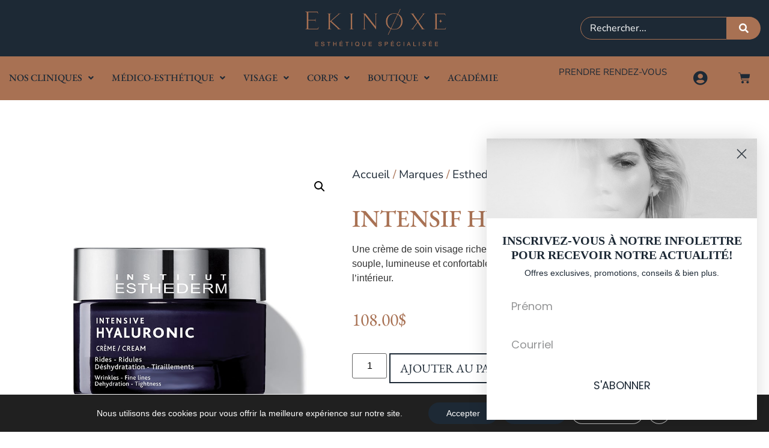

--- FILE ---
content_type: text/html; charset=UTF-8
request_url: https://cliniqueekinoxe.ca/produit/intensif-hyaluronic-creme/
body_size: 66779
content:
<!doctype html>
<html lang="fr-CA">
<head>
	<meta charset="UTF-8">
	<meta name="viewport" content="width=device-width, initial-scale=1">
	<link rel="profile" href="https://gmpg.org/xfn/11">
	<meta name='robots' content='index, follow, max-image-preview:large, max-snippet:-1, max-video-preview:-1' />

	<!-- This site is optimized with the Yoast SEO plugin v26.8 - https://yoast.com/product/yoast-seo-wordpress/ -->
	<title>Intensif Hyaluronic Crème &#8902; Ekinoxe ⋆ Clinique d&#039;esthétique à Québec</title>
<link data-rocket-prefetch href="https://www.paypal.com" rel="dns-prefetch">
<link data-rocket-prefetch href="https://cdn.giftup.app" rel="dns-prefetch">
<link data-rocket-prefetch href="https://connect.facebook.net" rel="dns-prefetch">
<link data-rocket-prefetch href="https://www.googletagmanager.com" rel="dns-prefetch">
<link data-rocket-prefetch href="https://googleads.g.doubleclick.net" rel="dns-prefetch">
<link data-rocket-prefetch href="https://static-tracking.klaviyo.com" rel="dns-prefetch">
<link data-rocket-prefetch href="https://static.klaviyo.com" rel="dns-prefetch">
<link data-rocket-prefetch href="https://js.stripe.com" rel="dns-prefetch"><link rel="preload" data-rocket-preload as="image" href="https://cliniqueekinoxe.ca/wp-content/uploads/2021/09/intensifs_hyaluronic_creme-95-00-min.jpg" fetchpriority="high">
	<link rel="canonical" href="https://cliniqueekinoxe.ca/produit/intensif-hyaluronic-creme/" />
	<meta property="og:locale" content="fr_CA" />
	<meta property="og:type" content="article" />
	<meta property="og:title" content="Intensif Hyaluronic Crème &#8902; Ekinoxe ⋆ Clinique d&#039;esthétique à Québec" />
	<meta property="og:description" content="Une crème de soin visage riche, apportant une hydratation immédiate, pour une peau plus souple, lumineuse et confortable. Les rides et ridules apparaissent comme repulpées de l’intérieur." />
	<meta property="og:url" content="https://cliniqueekinoxe.ca/produit/intensif-hyaluronic-creme/" />
	<meta property="og:site_name" content="Ekinoxe ⋆ Clinique d&#039;esthétique à Québec" />
	<meta property="article:publisher" content="https://www.facebook.com/cliniqueekinoxe" />
	<meta property="article:modified_time" content="2023-12-18T15:44:55+00:00" />
	<meta property="og:image" content="https://cliniqueekinoxe.ca/wp-content/uploads/2021/09/intensifs_hyaluronic_creme-95-00-min.jpg" />
	<meta property="og:image:width" content="900" />
	<meta property="og:image:height" content="900" />
	<meta property="og:image:type" content="image/jpeg" />
	<meta name="twitter:card" content="summary_large_image" />
	<meta name="twitter:label1" content="Estimation du temps de lecture" />
	<meta name="twitter:data1" content="1 minute" />
	<script type="application/ld+json" class="yoast-schema-graph">{"@context":"https://schema.org","@graph":[{"@type":"WebPage","@id":"https://cliniqueekinoxe.ca/produit/intensif-hyaluronic-creme/","url":"https://cliniqueekinoxe.ca/produit/intensif-hyaluronic-creme/","name":"Intensif Hyaluronic Crème &#8902; Ekinoxe ⋆ Clinique d&#039;esthétique à Québec","isPartOf":{"@id":"https://cliniqueekinoxe.ca/#website"},"primaryImageOfPage":{"@id":"https://cliniqueekinoxe.ca/produit/intensif-hyaluronic-creme/#primaryimage"},"image":{"@id":"https://cliniqueekinoxe.ca/produit/intensif-hyaluronic-creme/#primaryimage"},"thumbnailUrl":"https://cliniqueekinoxe.ca/wp-content/uploads/2021/09/intensifs_hyaluronic_creme-95-00-min.jpg","datePublished":"2021-09-14T13:21:03+00:00","dateModified":"2023-12-18T15:44:55+00:00","breadcrumb":{"@id":"https://cliniqueekinoxe.ca/produit/intensif-hyaluronic-creme/#breadcrumb"},"inLanguage":"fr-CA","potentialAction":[{"@type":"ReadAction","target":["https://cliniqueekinoxe.ca/produit/intensif-hyaluronic-creme/"]}]},{"@type":"ImageObject","inLanguage":"fr-CA","@id":"https://cliniqueekinoxe.ca/produit/intensif-hyaluronic-creme/#primaryimage","url":"https://cliniqueekinoxe.ca/wp-content/uploads/2021/09/intensifs_hyaluronic_creme-95-00-min.jpg","contentUrl":"https://cliniqueekinoxe.ca/wp-content/uploads/2021/09/intensifs_hyaluronic_creme-95-00-min.jpg","width":900,"height":900},{"@type":"BreadcrumbList","@id":"https://cliniqueekinoxe.ca/produit/intensif-hyaluronic-creme/#breadcrumb","itemListElement":[{"@type":"ListItem","position":1,"name":"Accueil","item":"https://cliniqueekinoxe.ca/"},{"@type":"ListItem","position":2,"name":"Produits","item":"https://cliniqueekinoxe.ca/boutique/"},{"@type":"ListItem","position":3,"name":"Intensif Hyaluronic Crème"}]},{"@type":"WebSite","@id":"https://cliniqueekinoxe.ca/#website","url":"https://cliniqueekinoxe.ca/","name":"Clinique Ekinoxe","description":"Clinique d&#039;esthétique spécialisée","publisher":{"@id":"https://cliniqueekinoxe.ca/#organization"},"potentialAction":[{"@type":"SearchAction","target":{"@type":"EntryPoint","urlTemplate":"https://cliniqueekinoxe.ca/?s={search_term_string}"},"query-input":{"@type":"PropertyValueSpecification","valueRequired":true,"valueName":"search_term_string"}}],"inLanguage":"fr-CA"},{"@type":"Organization","@id":"https://cliniqueekinoxe.ca/#organization","name":"Clinique Ekinoxe","url":"https://cliniqueekinoxe.ca/","logo":{"@type":"ImageObject","inLanguage":"fr-CA","@id":"https://cliniqueekinoxe.ca/#/schema/logo/image/","url":"https://cliniqueekinoxe.ca/wp-content/uploads/2021/09/Ekinoxe_bronze_Site-min-1.png","contentUrl":"https://cliniqueekinoxe.ca/wp-content/uploads/2021/09/Ekinoxe_bronze_Site-min-1.png","width":900,"height":258,"caption":"Clinique Ekinoxe"},"image":{"@id":"https://cliniqueekinoxe.ca/#/schema/logo/image/"},"sameAs":["https://www.facebook.com/cliniqueekinoxe"]}]}</script>
	<!-- / Yoast SEO plugin. -->


<link rel='dns-prefetch' href='//static.klaviyo.com' />
<link rel='dns-prefetch' href='//www.googletagmanager.com' />

<link rel="alternate" type="application/rss+xml" title="Ekinoxe ⋆ Clinique d&#039;esthétique à Québec &raquo; Flux" href="https://cliniqueekinoxe.ca/feed/" />
<link rel="alternate" title="oEmbed (JSON)" type="application/json+oembed" href="https://cliniqueekinoxe.ca/wp-json/oembed/1.0/embed?url=https%3A%2F%2Fcliniqueekinoxe.ca%2Fproduit%2Fintensif-hyaluronic-creme%2F" />
<link rel="alternate" title="oEmbed (XML)" type="text/xml+oembed" href="https://cliniqueekinoxe.ca/wp-json/oembed/1.0/embed?url=https%3A%2F%2Fcliniqueekinoxe.ca%2Fproduit%2Fintensif-hyaluronic-creme%2F&#038;format=xml" />
<style id='wp-img-auto-sizes-contain-inline-css'>
img:is([sizes=auto i],[sizes^="auto," i]){contain-intrinsic-size:3000px 1500px}
/*# sourceURL=wp-img-auto-sizes-contain-inline-css */
</style>
<link rel='stylesheet' id='wp-block-library-css' href='https://cliniqueekinoxe.ca/wp-includes/css/dist/block-library/style.min.css?ver=6.9' media='all' />
<link data-minify="1" rel='stylesheet' id='giftup-checkout-external-css' href='https://cliniqueekinoxe.ca/wp-content/cache/min/1/wp-content/plugins/gift-up/blocks/build/checkout-block/checkout.css?ver=1769629178' media='all' />
<style id='global-styles-inline-css'>
:root{--wp--preset--aspect-ratio--square: 1;--wp--preset--aspect-ratio--4-3: 4/3;--wp--preset--aspect-ratio--3-4: 3/4;--wp--preset--aspect-ratio--3-2: 3/2;--wp--preset--aspect-ratio--2-3: 2/3;--wp--preset--aspect-ratio--16-9: 16/9;--wp--preset--aspect-ratio--9-16: 9/16;--wp--preset--color--black: #000000;--wp--preset--color--cyan-bluish-gray: #abb8c3;--wp--preset--color--white: #ffffff;--wp--preset--color--pale-pink: #f78da7;--wp--preset--color--vivid-red: #cf2e2e;--wp--preset--color--luminous-vivid-orange: #ff6900;--wp--preset--color--luminous-vivid-amber: #fcb900;--wp--preset--color--light-green-cyan: #7bdcb5;--wp--preset--color--vivid-green-cyan: #00d084;--wp--preset--color--pale-cyan-blue: #8ed1fc;--wp--preset--color--vivid-cyan-blue: #0693e3;--wp--preset--color--vivid-purple: #9b51e0;--wp--preset--gradient--vivid-cyan-blue-to-vivid-purple: linear-gradient(135deg,rgb(6,147,227) 0%,rgb(155,81,224) 100%);--wp--preset--gradient--light-green-cyan-to-vivid-green-cyan: linear-gradient(135deg,rgb(122,220,180) 0%,rgb(0,208,130) 100%);--wp--preset--gradient--luminous-vivid-amber-to-luminous-vivid-orange: linear-gradient(135deg,rgb(252,185,0) 0%,rgb(255,105,0) 100%);--wp--preset--gradient--luminous-vivid-orange-to-vivid-red: linear-gradient(135deg,rgb(255,105,0) 0%,rgb(207,46,46) 100%);--wp--preset--gradient--very-light-gray-to-cyan-bluish-gray: linear-gradient(135deg,rgb(238,238,238) 0%,rgb(169,184,195) 100%);--wp--preset--gradient--cool-to-warm-spectrum: linear-gradient(135deg,rgb(74,234,220) 0%,rgb(151,120,209) 20%,rgb(207,42,186) 40%,rgb(238,44,130) 60%,rgb(251,105,98) 80%,rgb(254,248,76) 100%);--wp--preset--gradient--blush-light-purple: linear-gradient(135deg,rgb(255,206,236) 0%,rgb(152,150,240) 100%);--wp--preset--gradient--blush-bordeaux: linear-gradient(135deg,rgb(254,205,165) 0%,rgb(254,45,45) 50%,rgb(107,0,62) 100%);--wp--preset--gradient--luminous-dusk: linear-gradient(135deg,rgb(255,203,112) 0%,rgb(199,81,192) 50%,rgb(65,88,208) 100%);--wp--preset--gradient--pale-ocean: linear-gradient(135deg,rgb(255,245,203) 0%,rgb(182,227,212) 50%,rgb(51,167,181) 100%);--wp--preset--gradient--electric-grass: linear-gradient(135deg,rgb(202,248,128) 0%,rgb(113,206,126) 100%);--wp--preset--gradient--midnight: linear-gradient(135deg,rgb(2,3,129) 0%,rgb(40,116,252) 100%);--wp--preset--font-size--small: 13px;--wp--preset--font-size--medium: 20px;--wp--preset--font-size--large: 36px;--wp--preset--font-size--x-large: 42px;--wp--preset--spacing--20: 0.44rem;--wp--preset--spacing--30: 0.67rem;--wp--preset--spacing--40: 1rem;--wp--preset--spacing--50: 1.5rem;--wp--preset--spacing--60: 2.25rem;--wp--preset--spacing--70: 3.38rem;--wp--preset--spacing--80: 5.06rem;--wp--preset--shadow--natural: 6px 6px 9px rgba(0, 0, 0, 0.2);--wp--preset--shadow--deep: 12px 12px 50px rgba(0, 0, 0, 0.4);--wp--preset--shadow--sharp: 6px 6px 0px rgba(0, 0, 0, 0.2);--wp--preset--shadow--outlined: 6px 6px 0px -3px rgb(255, 255, 255), 6px 6px rgb(0, 0, 0);--wp--preset--shadow--crisp: 6px 6px 0px rgb(0, 0, 0);}:root { --wp--style--global--content-size: 800px;--wp--style--global--wide-size: 1200px; }:where(body) { margin: 0; }.wp-site-blocks > .alignleft { float: left; margin-right: 2em; }.wp-site-blocks > .alignright { float: right; margin-left: 2em; }.wp-site-blocks > .aligncenter { justify-content: center; margin-left: auto; margin-right: auto; }:where(.wp-site-blocks) > * { margin-block-start: 24px; margin-block-end: 0; }:where(.wp-site-blocks) > :first-child { margin-block-start: 0; }:where(.wp-site-blocks) > :last-child { margin-block-end: 0; }:root { --wp--style--block-gap: 24px; }:root :where(.is-layout-flow) > :first-child{margin-block-start: 0;}:root :where(.is-layout-flow) > :last-child{margin-block-end: 0;}:root :where(.is-layout-flow) > *{margin-block-start: 24px;margin-block-end: 0;}:root :where(.is-layout-constrained) > :first-child{margin-block-start: 0;}:root :where(.is-layout-constrained) > :last-child{margin-block-end: 0;}:root :where(.is-layout-constrained) > *{margin-block-start: 24px;margin-block-end: 0;}:root :where(.is-layout-flex){gap: 24px;}:root :where(.is-layout-grid){gap: 24px;}.is-layout-flow > .alignleft{float: left;margin-inline-start: 0;margin-inline-end: 2em;}.is-layout-flow > .alignright{float: right;margin-inline-start: 2em;margin-inline-end: 0;}.is-layout-flow > .aligncenter{margin-left: auto !important;margin-right: auto !important;}.is-layout-constrained > .alignleft{float: left;margin-inline-start: 0;margin-inline-end: 2em;}.is-layout-constrained > .alignright{float: right;margin-inline-start: 2em;margin-inline-end: 0;}.is-layout-constrained > .aligncenter{margin-left: auto !important;margin-right: auto !important;}.is-layout-constrained > :where(:not(.alignleft):not(.alignright):not(.alignfull)){max-width: var(--wp--style--global--content-size);margin-left: auto !important;margin-right: auto !important;}.is-layout-constrained > .alignwide{max-width: var(--wp--style--global--wide-size);}body .is-layout-flex{display: flex;}.is-layout-flex{flex-wrap: wrap;align-items: center;}.is-layout-flex > :is(*, div){margin: 0;}body .is-layout-grid{display: grid;}.is-layout-grid > :is(*, div){margin: 0;}body{padding-top: 0px;padding-right: 0px;padding-bottom: 0px;padding-left: 0px;}a:where(:not(.wp-element-button)){text-decoration: underline;}:root :where(.wp-element-button, .wp-block-button__link){background-color: #32373c;border-width: 0;color: #fff;font-family: inherit;font-size: inherit;font-style: inherit;font-weight: inherit;letter-spacing: inherit;line-height: inherit;padding-top: calc(0.667em + 2px);padding-right: calc(1.333em + 2px);padding-bottom: calc(0.667em + 2px);padding-left: calc(1.333em + 2px);text-decoration: none;text-transform: inherit;}.has-black-color{color: var(--wp--preset--color--black) !important;}.has-cyan-bluish-gray-color{color: var(--wp--preset--color--cyan-bluish-gray) !important;}.has-white-color{color: var(--wp--preset--color--white) !important;}.has-pale-pink-color{color: var(--wp--preset--color--pale-pink) !important;}.has-vivid-red-color{color: var(--wp--preset--color--vivid-red) !important;}.has-luminous-vivid-orange-color{color: var(--wp--preset--color--luminous-vivid-orange) !important;}.has-luminous-vivid-amber-color{color: var(--wp--preset--color--luminous-vivid-amber) !important;}.has-light-green-cyan-color{color: var(--wp--preset--color--light-green-cyan) !important;}.has-vivid-green-cyan-color{color: var(--wp--preset--color--vivid-green-cyan) !important;}.has-pale-cyan-blue-color{color: var(--wp--preset--color--pale-cyan-blue) !important;}.has-vivid-cyan-blue-color{color: var(--wp--preset--color--vivid-cyan-blue) !important;}.has-vivid-purple-color{color: var(--wp--preset--color--vivid-purple) !important;}.has-black-background-color{background-color: var(--wp--preset--color--black) !important;}.has-cyan-bluish-gray-background-color{background-color: var(--wp--preset--color--cyan-bluish-gray) !important;}.has-white-background-color{background-color: var(--wp--preset--color--white) !important;}.has-pale-pink-background-color{background-color: var(--wp--preset--color--pale-pink) !important;}.has-vivid-red-background-color{background-color: var(--wp--preset--color--vivid-red) !important;}.has-luminous-vivid-orange-background-color{background-color: var(--wp--preset--color--luminous-vivid-orange) !important;}.has-luminous-vivid-amber-background-color{background-color: var(--wp--preset--color--luminous-vivid-amber) !important;}.has-light-green-cyan-background-color{background-color: var(--wp--preset--color--light-green-cyan) !important;}.has-vivid-green-cyan-background-color{background-color: var(--wp--preset--color--vivid-green-cyan) !important;}.has-pale-cyan-blue-background-color{background-color: var(--wp--preset--color--pale-cyan-blue) !important;}.has-vivid-cyan-blue-background-color{background-color: var(--wp--preset--color--vivid-cyan-blue) !important;}.has-vivid-purple-background-color{background-color: var(--wp--preset--color--vivid-purple) !important;}.has-black-border-color{border-color: var(--wp--preset--color--black) !important;}.has-cyan-bluish-gray-border-color{border-color: var(--wp--preset--color--cyan-bluish-gray) !important;}.has-white-border-color{border-color: var(--wp--preset--color--white) !important;}.has-pale-pink-border-color{border-color: var(--wp--preset--color--pale-pink) !important;}.has-vivid-red-border-color{border-color: var(--wp--preset--color--vivid-red) !important;}.has-luminous-vivid-orange-border-color{border-color: var(--wp--preset--color--luminous-vivid-orange) !important;}.has-luminous-vivid-amber-border-color{border-color: var(--wp--preset--color--luminous-vivid-amber) !important;}.has-light-green-cyan-border-color{border-color: var(--wp--preset--color--light-green-cyan) !important;}.has-vivid-green-cyan-border-color{border-color: var(--wp--preset--color--vivid-green-cyan) !important;}.has-pale-cyan-blue-border-color{border-color: var(--wp--preset--color--pale-cyan-blue) !important;}.has-vivid-cyan-blue-border-color{border-color: var(--wp--preset--color--vivid-cyan-blue) !important;}.has-vivid-purple-border-color{border-color: var(--wp--preset--color--vivid-purple) !important;}.has-vivid-cyan-blue-to-vivid-purple-gradient-background{background: var(--wp--preset--gradient--vivid-cyan-blue-to-vivid-purple) !important;}.has-light-green-cyan-to-vivid-green-cyan-gradient-background{background: var(--wp--preset--gradient--light-green-cyan-to-vivid-green-cyan) !important;}.has-luminous-vivid-amber-to-luminous-vivid-orange-gradient-background{background: var(--wp--preset--gradient--luminous-vivid-amber-to-luminous-vivid-orange) !important;}.has-luminous-vivid-orange-to-vivid-red-gradient-background{background: var(--wp--preset--gradient--luminous-vivid-orange-to-vivid-red) !important;}.has-very-light-gray-to-cyan-bluish-gray-gradient-background{background: var(--wp--preset--gradient--very-light-gray-to-cyan-bluish-gray) !important;}.has-cool-to-warm-spectrum-gradient-background{background: var(--wp--preset--gradient--cool-to-warm-spectrum) !important;}.has-blush-light-purple-gradient-background{background: var(--wp--preset--gradient--blush-light-purple) !important;}.has-blush-bordeaux-gradient-background{background: var(--wp--preset--gradient--blush-bordeaux) !important;}.has-luminous-dusk-gradient-background{background: var(--wp--preset--gradient--luminous-dusk) !important;}.has-pale-ocean-gradient-background{background: var(--wp--preset--gradient--pale-ocean) !important;}.has-electric-grass-gradient-background{background: var(--wp--preset--gradient--electric-grass) !important;}.has-midnight-gradient-background{background: var(--wp--preset--gradient--midnight) !important;}.has-small-font-size{font-size: var(--wp--preset--font-size--small) !important;}.has-medium-font-size{font-size: var(--wp--preset--font-size--medium) !important;}.has-large-font-size{font-size: var(--wp--preset--font-size--large) !important;}.has-x-large-font-size{font-size: var(--wp--preset--font-size--x-large) !important;}
:root :where(.wp-block-pullquote){font-size: 1.5em;line-height: 1.6;}
/*# sourceURL=global-styles-inline-css */
</style>
<link rel='stylesheet' id='photoswipe-css' href='https://cliniqueekinoxe.ca/wp-content/plugins/woocommerce/assets/css/photoswipe/photoswipe.min.css?ver=10.4.3' media='all' />
<link rel='stylesheet' id='photoswipe-default-skin-css' href='https://cliniqueekinoxe.ca/wp-content/plugins/woocommerce/assets/css/photoswipe/default-skin/default-skin.min.css?ver=10.4.3' media='all' />
<link data-minify="1" rel='stylesheet' id='woocommerce-layout-css' href='https://cliniqueekinoxe.ca/wp-content/cache/min/1/wp-content/plugins/woocommerce/assets/css/woocommerce-layout.css?ver=1769629178' media='all' />
<link data-minify="1" rel='stylesheet' id='woocommerce-smallscreen-css' href='https://cliniqueekinoxe.ca/wp-content/cache/min/1/wp-content/plugins/woocommerce/assets/css/woocommerce-smallscreen.css?ver=1769629178' media='only screen and (max-width: 768px)' />
<link data-minify="1" rel='stylesheet' id='woocommerce-general-css' href='https://cliniqueekinoxe.ca/wp-content/cache/min/1/wp-content/plugins/woocommerce/assets/css/woocommerce.css?ver=1769629178' media='all' />
<style id='woocommerce-inline-inline-css'>
.woocommerce form .form-row .required { visibility: visible; }
/*# sourceURL=woocommerce-inline-inline-css */
</style>
<link rel='stylesheet' id='woo-variation-swatches-css' href='https://cliniqueekinoxe.ca/wp-content/plugins/woo-variation-swatches/assets/css/frontend.min.css?ver=1763048744' media='all' />
<style id='woo-variation-swatches-inline-css'>
:root {
--wvs-tick:url("data:image/svg+xml;utf8,%3Csvg filter='drop-shadow(0px 0px 2px rgb(0 0 0 / .8))' xmlns='http://www.w3.org/2000/svg'  viewBox='0 0 30 30'%3E%3Cpath fill='none' stroke='%23ffffff' stroke-linecap='round' stroke-linejoin='round' stroke-width='4' d='M4 16L11 23 27 7'/%3E%3C/svg%3E");

--wvs-cross:url("data:image/svg+xml;utf8,%3Csvg filter='drop-shadow(0px 0px 5px rgb(255 255 255 / .6))' xmlns='http://www.w3.org/2000/svg' width='72px' height='72px' viewBox='0 0 24 24'%3E%3Cpath fill='none' stroke='%23ff0000' stroke-linecap='round' stroke-width='0.6' d='M5 5L19 19M19 5L5 19'/%3E%3C/svg%3E");
--wvs-single-product-item-width:30px;
--wvs-single-product-item-height:30px;
--wvs-single-product-item-font-size:16px}
/*# sourceURL=woo-variation-swatches-inline-css */
</style>
<link data-minify="1" rel='stylesheet' id='gateway-css' href='https://cliniqueekinoxe.ca/wp-content/cache/min/1/wp-content/plugins/woocommerce-paypal-payments/modules/ppcp-button/assets/css/gateway.css?ver=1769629178' media='all' />
<link data-minify="1" rel='stylesheet' id='hello-elementor-css' href='https://cliniqueekinoxe.ca/wp-content/cache/min/1/wp-content/themes/hello-elementor/assets/css/reset.css?ver=1769629178' media='all' />
<link data-minify="1" rel='stylesheet' id='hello-elementor-theme-style-css' href='https://cliniqueekinoxe.ca/wp-content/cache/min/1/wp-content/themes/hello-elementor/assets/css/theme.css?ver=1769629178' media='all' />
<link data-minify="1" rel='stylesheet' id='hello-elementor-header-footer-css' href='https://cliniqueekinoxe.ca/wp-content/cache/min/1/wp-content/themes/hello-elementor/assets/css/header-footer.css?ver=1769629178' media='all' />
<link rel='stylesheet' id='elementor-frontend-css' href='https://cliniqueekinoxe.ca/wp-content/uploads/elementor/css/custom-frontend.min.css?ver=1769629173' media='all' />
<link rel='stylesheet' id='elementor-post-6-css' href='https://cliniqueekinoxe.ca/wp-content/uploads/elementor/css/post-6.css?ver=1769629174' media='all' />
<link rel='stylesheet' id='widget-image-css' href='https://cliniqueekinoxe.ca/wp-content/plugins/elementor/assets/css/widget-image.min.css?ver=3.34.3' media='all' />
<link rel='stylesheet' id='widget-search-css' href='https://cliniqueekinoxe.ca/wp-content/plugins/elementor-pro/assets/css/widget-search.min.css?ver=3.34.0' media='all' />
<link rel='stylesheet' id='widget-nav-menu-css' href='https://cliniqueekinoxe.ca/wp-content/uploads/elementor/css/custom-pro-widget-nav-menu.min.css?ver=1769629173' media='all' />
<link rel='stylesheet' id='widget-woocommerce-menu-cart-css' href='https://cliniqueekinoxe.ca/wp-content/uploads/elementor/css/custom-pro-widget-woocommerce-menu-cart.min.css?ver=1769629173' media='all' />
<link rel='stylesheet' id='e-sticky-css' href='https://cliniqueekinoxe.ca/wp-content/plugins/elementor-pro/assets/css/modules/sticky.min.css?ver=3.34.0' media='all' />
<link rel='stylesheet' id='widget-icon-list-css' href='https://cliniqueekinoxe.ca/wp-content/uploads/elementor/css/custom-widget-icon-list.min.css?ver=1769629173' media='all' />
<link rel='stylesheet' id='widget-heading-css' href='https://cliniqueekinoxe.ca/wp-content/plugins/elementor/assets/css/widget-heading.min.css?ver=3.34.3' media='all' />
<link rel='stylesheet' id='widget-social-icons-css' href='https://cliniqueekinoxe.ca/wp-content/plugins/elementor/assets/css/widget-social-icons.min.css?ver=3.34.3' media='all' />
<link rel='stylesheet' id='e-apple-webkit-css' href='https://cliniqueekinoxe.ca/wp-content/uploads/elementor/css/custom-apple-webkit.min.css?ver=1769629173' media='all' />
<link rel='stylesheet' id='widget-woocommerce-product-images-css' href='https://cliniqueekinoxe.ca/wp-content/plugins/elementor-pro/assets/css/widget-woocommerce-product-images.min.css?ver=3.34.0' media='all' />
<link rel='stylesheet' id='widget-woocommerce-product-price-css' href='https://cliniqueekinoxe.ca/wp-content/plugins/elementor-pro/assets/css/widget-woocommerce-product-price.min.css?ver=3.34.0' media='all' />
<link rel='stylesheet' id='widget-woocommerce-product-add-to-cart-css' href='https://cliniqueekinoxe.ca/wp-content/uploads/elementor/css/custom-pro-widget-woocommerce-product-add-to-cart.min.css?ver=1769629173' media='all' />
<link rel='stylesheet' id='widget-woocommerce-product-data-tabs-css' href='https://cliniqueekinoxe.ca/wp-content/plugins/elementor-pro/assets/css/widget-woocommerce-product-data-tabs.min.css?ver=3.34.0' media='all' />
<link data-minify="1" rel='stylesheet' id='elementor-icons-css' href='https://cliniqueekinoxe.ca/wp-content/cache/min/1/wp-content/plugins/elementor/assets/lib/eicons/css/elementor-icons.min.css?ver=1769629178' media='all' />
<link rel='stylesheet' id='uael-frontend-css' href='https://cliniqueekinoxe.ca/wp-content/plugins/ultimate-elementor/assets/min-css/uael-frontend.min.css?ver=1.42.3' media='all' />
<link rel='stylesheet' id='uael-teammember-social-icons-css' href='https://cliniqueekinoxe.ca/wp-content/plugins/elementor/assets/css/widget-social-icons.min.css?ver=3.24.0' media='all' />
<link data-minify="1" rel='stylesheet' id='uael-social-share-icons-brands-css' href='https://cliniqueekinoxe.ca/wp-content/cache/min/1/wp-content/plugins/elementor/assets/lib/font-awesome/css/brands.css?ver=1769629164' media='all' />
<link data-minify="1" rel='stylesheet' id='uael-social-share-icons-fontawesome-css' href='https://cliniqueekinoxe.ca/wp-content/cache/min/1/wp-content/plugins/elementor/assets/lib/font-awesome/css/fontawesome.css?ver=1769629164' media='all' />
<link data-minify="1" rel='stylesheet' id='uael-nav-menu-icons-css' href='https://cliniqueekinoxe.ca/wp-content/cache/min/1/wp-content/plugins/elementor/assets/lib/font-awesome/css/solid.css?ver=1769629164' media='all' />
<link rel='stylesheet' id='elementor-post-135-css' href='https://cliniqueekinoxe.ca/wp-content/uploads/elementor/css/post-135.css?ver=1769629176' media='all' />
<link rel='stylesheet' id='elementor-post-143-css' href='https://cliniqueekinoxe.ca/wp-content/uploads/elementor/css/post-143.css?ver=1769629176' media='all' />
<link rel='stylesheet' id='elementor-post-1439-css' href='https://cliniqueekinoxe.ca/wp-content/uploads/elementor/css/post-1439.css?ver=1769629287' media='all' />
<link data-minify="1" rel='stylesheet' id='wcpa-frontend-css' href='https://cliniqueekinoxe.ca/wp-content/cache/min/1/wp-content/plugins/woo-custom-product-addons/assets/css/style_1.css?ver=1769629164' media='all' />
<link data-minify="1" rel='stylesheet' id='wc_stripe_express_checkout_style-css' href='https://cliniqueekinoxe.ca/wp-content/cache/min/1/wp-content/plugins/woocommerce-gateway-stripe/build/express-checkout.css?ver=1769629164' media='all' />
<link rel='stylesheet' id='hello-elementor-child-style-css' href='https://cliniqueekinoxe.ca/wp-content/themes/hello-theme-child-master/style.css?ver=1.0.0' media='all' />
<link data-minify="1" rel='stylesheet' id='moove_gdpr_frontend-css' href='https://cliniqueekinoxe.ca/wp-content/cache/min/1/wp-content/plugins/gdpr-cookie-compliance/dist/styles/gdpr-main-nf.css?ver=1769629164' media='all' />
<style id='moove_gdpr_frontend-inline-css'>
				#moove_gdpr_cookie_modal .moove-gdpr-modal-content .moove-gdpr-tab-main h3.tab-title, 
				#moove_gdpr_cookie_modal .moove-gdpr-modal-content .moove-gdpr-tab-main span.tab-title,
				#moove_gdpr_cookie_modal .moove-gdpr-modal-content .moove-gdpr-modal-left-content #moove-gdpr-menu li a, 
				#moove_gdpr_cookie_modal .moove-gdpr-modal-content .moove-gdpr-modal-left-content #moove-gdpr-menu li button,
				#moove_gdpr_cookie_modal .moove-gdpr-modal-content .moove-gdpr-modal-left-content .moove-gdpr-branding-cnt a,
				#moove_gdpr_cookie_modal .moove-gdpr-modal-content .moove-gdpr-modal-footer-content .moove-gdpr-button-holder a.mgbutton, 
				#moove_gdpr_cookie_modal .moove-gdpr-modal-content .moove-gdpr-modal-footer-content .moove-gdpr-button-holder button.mgbutton,
				#moove_gdpr_cookie_modal .cookie-switch .cookie-slider:after, 
				#moove_gdpr_cookie_modal .cookie-switch .slider:after, 
				#moove_gdpr_cookie_modal .switch .cookie-slider:after, 
				#moove_gdpr_cookie_modal .switch .slider:after,
				#moove_gdpr_cookie_info_bar .moove-gdpr-info-bar-container .moove-gdpr-info-bar-content p, 
				#moove_gdpr_cookie_info_bar .moove-gdpr-info-bar-container .moove-gdpr-info-bar-content p a,
				#moove_gdpr_cookie_info_bar .moove-gdpr-info-bar-container .moove-gdpr-info-bar-content a.mgbutton, 
				#moove_gdpr_cookie_info_bar .moove-gdpr-info-bar-container .moove-gdpr-info-bar-content button.mgbutton,
				#moove_gdpr_cookie_modal .moove-gdpr-modal-content .moove-gdpr-tab-main .moove-gdpr-tab-main-content h1, 
				#moove_gdpr_cookie_modal .moove-gdpr-modal-content .moove-gdpr-tab-main .moove-gdpr-tab-main-content h2, 
				#moove_gdpr_cookie_modal .moove-gdpr-modal-content .moove-gdpr-tab-main .moove-gdpr-tab-main-content h3, 
				#moove_gdpr_cookie_modal .moove-gdpr-modal-content .moove-gdpr-tab-main .moove-gdpr-tab-main-content h4, 
				#moove_gdpr_cookie_modal .moove-gdpr-modal-content .moove-gdpr-tab-main .moove-gdpr-tab-main-content h5, 
				#moove_gdpr_cookie_modal .moove-gdpr-modal-content .moove-gdpr-tab-main .moove-gdpr-tab-main-content h6,
				#moove_gdpr_cookie_modal .moove-gdpr-modal-content.moove_gdpr_modal_theme_v2 .moove-gdpr-modal-title .tab-title,
				#moove_gdpr_cookie_modal .moove-gdpr-modal-content.moove_gdpr_modal_theme_v2 .moove-gdpr-tab-main h3.tab-title, 
				#moove_gdpr_cookie_modal .moove-gdpr-modal-content.moove_gdpr_modal_theme_v2 .moove-gdpr-tab-main span.tab-title,
				#moove_gdpr_cookie_modal .moove-gdpr-modal-content.moove_gdpr_modal_theme_v2 .moove-gdpr-branding-cnt a {
					font-weight: inherit				}
			#moove_gdpr_cookie_modal,#moove_gdpr_cookie_info_bar,.gdpr_cookie_settings_shortcode_content{font-family:inherit}#moove_gdpr_save_popup_settings_button{background-color:#373737;color:#fff}#moove_gdpr_save_popup_settings_button:hover{background-color:#000}#moove_gdpr_cookie_info_bar .moove-gdpr-info-bar-container .moove-gdpr-info-bar-content a.mgbutton,#moove_gdpr_cookie_info_bar .moove-gdpr-info-bar-container .moove-gdpr-info-bar-content button.mgbutton{background-color:#1d2935}#moove_gdpr_cookie_modal .moove-gdpr-modal-content .moove-gdpr-modal-footer-content .moove-gdpr-button-holder a.mgbutton,#moove_gdpr_cookie_modal .moove-gdpr-modal-content .moove-gdpr-modal-footer-content .moove-gdpr-button-holder button.mgbutton,.gdpr_cookie_settings_shortcode_content .gdpr-shr-button.button-green{background-color:#1d2935;border-color:#1d2935}#moove_gdpr_cookie_modal .moove-gdpr-modal-content .moove-gdpr-modal-footer-content .moove-gdpr-button-holder a.mgbutton:hover,#moove_gdpr_cookie_modal .moove-gdpr-modal-content .moove-gdpr-modal-footer-content .moove-gdpr-button-holder button.mgbutton:hover,.gdpr_cookie_settings_shortcode_content .gdpr-shr-button.button-green:hover{background-color:#fff;color:#1d2935}#moove_gdpr_cookie_modal .moove-gdpr-modal-content .moove-gdpr-modal-close i,#moove_gdpr_cookie_modal .moove-gdpr-modal-content .moove-gdpr-modal-close span.gdpr-icon{background-color:#1d2935;border:1px solid #1d2935}#moove_gdpr_cookie_info_bar span.moove-gdpr-infobar-allow-all.focus-g,#moove_gdpr_cookie_info_bar span.moove-gdpr-infobar-allow-all:focus,#moove_gdpr_cookie_info_bar button.moove-gdpr-infobar-allow-all.focus-g,#moove_gdpr_cookie_info_bar button.moove-gdpr-infobar-allow-all:focus,#moove_gdpr_cookie_info_bar span.moove-gdpr-infobar-reject-btn.focus-g,#moove_gdpr_cookie_info_bar span.moove-gdpr-infobar-reject-btn:focus,#moove_gdpr_cookie_info_bar button.moove-gdpr-infobar-reject-btn.focus-g,#moove_gdpr_cookie_info_bar button.moove-gdpr-infobar-reject-btn:focus,#moove_gdpr_cookie_info_bar span.change-settings-button.focus-g,#moove_gdpr_cookie_info_bar span.change-settings-button:focus,#moove_gdpr_cookie_info_bar button.change-settings-button.focus-g,#moove_gdpr_cookie_info_bar button.change-settings-button:focus{-webkit-box-shadow:0 0 1px 3px #1d2935;-moz-box-shadow:0 0 1px 3px #1d2935;box-shadow:0 0 1px 3px #1d2935}#moove_gdpr_cookie_modal .moove-gdpr-modal-content .moove-gdpr-modal-close i:hover,#moove_gdpr_cookie_modal .moove-gdpr-modal-content .moove-gdpr-modal-close span.gdpr-icon:hover,#moove_gdpr_cookie_info_bar span[data-href]>u.change-settings-button{color:#1d2935}#moove_gdpr_cookie_modal .moove-gdpr-modal-content .moove-gdpr-modal-left-content #moove-gdpr-menu li.menu-item-selected a span.gdpr-icon,#moove_gdpr_cookie_modal .moove-gdpr-modal-content .moove-gdpr-modal-left-content #moove-gdpr-menu li.menu-item-selected button span.gdpr-icon{color:inherit}#moove_gdpr_cookie_modal .moove-gdpr-modal-content .moove-gdpr-modal-left-content #moove-gdpr-menu li a span.gdpr-icon,#moove_gdpr_cookie_modal .moove-gdpr-modal-content .moove-gdpr-modal-left-content #moove-gdpr-menu li button span.gdpr-icon{color:inherit}#moove_gdpr_cookie_modal .gdpr-acc-link{line-height:0;font-size:0;color:transparent;position:absolute}#moove_gdpr_cookie_modal .moove-gdpr-modal-content .moove-gdpr-modal-close:hover i,#moove_gdpr_cookie_modal .moove-gdpr-modal-content .moove-gdpr-modal-left-content #moove-gdpr-menu li a,#moove_gdpr_cookie_modal .moove-gdpr-modal-content .moove-gdpr-modal-left-content #moove-gdpr-menu li button,#moove_gdpr_cookie_modal .moove-gdpr-modal-content .moove-gdpr-modal-left-content #moove-gdpr-menu li button i,#moove_gdpr_cookie_modal .moove-gdpr-modal-content .moove-gdpr-modal-left-content #moove-gdpr-menu li a i,#moove_gdpr_cookie_modal .moove-gdpr-modal-content .moove-gdpr-tab-main .moove-gdpr-tab-main-content a:hover,#moove_gdpr_cookie_info_bar.moove-gdpr-dark-scheme .moove-gdpr-info-bar-container .moove-gdpr-info-bar-content a.mgbutton:hover,#moove_gdpr_cookie_info_bar.moove-gdpr-dark-scheme .moove-gdpr-info-bar-container .moove-gdpr-info-bar-content button.mgbutton:hover,#moove_gdpr_cookie_info_bar.moove-gdpr-dark-scheme .moove-gdpr-info-bar-container .moove-gdpr-info-bar-content a:hover,#moove_gdpr_cookie_info_bar.moove-gdpr-dark-scheme .moove-gdpr-info-bar-container .moove-gdpr-info-bar-content button:hover,#moove_gdpr_cookie_info_bar.moove-gdpr-dark-scheme .moove-gdpr-info-bar-container .moove-gdpr-info-bar-content span.change-settings-button:hover,#moove_gdpr_cookie_info_bar.moove-gdpr-dark-scheme .moove-gdpr-info-bar-container .moove-gdpr-info-bar-content button.change-settings-button:hover,#moove_gdpr_cookie_info_bar.moove-gdpr-dark-scheme .moove-gdpr-info-bar-container .moove-gdpr-info-bar-content u.change-settings-button:hover,#moove_gdpr_cookie_info_bar span[data-href]>u.change-settings-button,#moove_gdpr_cookie_info_bar.moove-gdpr-dark-scheme .moove-gdpr-info-bar-container .moove-gdpr-info-bar-content a.mgbutton.focus-g,#moove_gdpr_cookie_info_bar.moove-gdpr-dark-scheme .moove-gdpr-info-bar-container .moove-gdpr-info-bar-content button.mgbutton.focus-g,#moove_gdpr_cookie_info_bar.moove-gdpr-dark-scheme .moove-gdpr-info-bar-container .moove-gdpr-info-bar-content a.focus-g,#moove_gdpr_cookie_info_bar.moove-gdpr-dark-scheme .moove-gdpr-info-bar-container .moove-gdpr-info-bar-content button.focus-g,#moove_gdpr_cookie_info_bar.moove-gdpr-dark-scheme .moove-gdpr-info-bar-container .moove-gdpr-info-bar-content a.mgbutton:focus,#moove_gdpr_cookie_info_bar.moove-gdpr-dark-scheme .moove-gdpr-info-bar-container .moove-gdpr-info-bar-content button.mgbutton:focus,#moove_gdpr_cookie_info_bar.moove-gdpr-dark-scheme .moove-gdpr-info-bar-container .moove-gdpr-info-bar-content a:focus,#moove_gdpr_cookie_info_bar.moove-gdpr-dark-scheme .moove-gdpr-info-bar-container .moove-gdpr-info-bar-content button:focus,#moove_gdpr_cookie_info_bar.moove-gdpr-dark-scheme .moove-gdpr-info-bar-container .moove-gdpr-info-bar-content span.change-settings-button.focus-g,span.change-settings-button:focus,button.change-settings-button.focus-g,button.change-settings-button:focus,#moove_gdpr_cookie_info_bar.moove-gdpr-dark-scheme .moove-gdpr-info-bar-container .moove-gdpr-info-bar-content u.change-settings-button.focus-g,#moove_gdpr_cookie_info_bar.moove-gdpr-dark-scheme .moove-gdpr-info-bar-container .moove-gdpr-info-bar-content u.change-settings-button:focus{color:#1d2935}#moove_gdpr_cookie_modal .moove-gdpr-branding.focus-g span,#moove_gdpr_cookie_modal .moove-gdpr-modal-content .moove-gdpr-tab-main a.focus-g,#moove_gdpr_cookie_modal .moove-gdpr-modal-content .moove-gdpr-tab-main .gdpr-cd-details-toggle.focus-g{color:#1d2935}#moove_gdpr_cookie_modal.gdpr_lightbox-hide{display:none}
/*# sourceURL=moove_gdpr_frontend-inline-css */
</style>
<style id='rocket-lazyload-inline-css'>
.rll-youtube-player{position:relative;padding-bottom:56.23%;height:0;overflow:hidden;max-width:100%;}.rll-youtube-player:focus-within{outline: 2px solid currentColor;outline-offset: 5px;}.rll-youtube-player iframe{position:absolute;top:0;left:0;width:100%;height:100%;z-index:100;background:0 0}.rll-youtube-player img{bottom:0;display:block;left:0;margin:auto;max-width:100%;width:100%;position:absolute;right:0;top:0;border:none;height:auto;-webkit-transition:.4s all;-moz-transition:.4s all;transition:.4s all}.rll-youtube-player img:hover{-webkit-filter:brightness(75%)}.rll-youtube-player .play{height:100%;width:100%;left:0;top:0;position:absolute;background:url(https://cliniqueekinoxe.ca/wp-content/plugins/wp-rocket/assets/img/youtube.png) no-repeat center;background-color: transparent !important;cursor:pointer;border:none;}.wp-embed-responsive .wp-has-aspect-ratio .rll-youtube-player{position:absolute;padding-bottom:0;width:100%;height:100%;top:0;bottom:0;left:0;right:0}
/*# sourceURL=rocket-lazyload-inline-css */
</style>
<link data-minify="1" rel='stylesheet' id='elementor-gf-local-ebgaramond-css' href='https://cliniqueekinoxe.ca/wp-content/cache/min/1/wp-content/uploads/elementor/google-fonts/css/ebgaramond.css?ver=1769629164' media='all' />
<link data-minify="1" rel='stylesheet' id='elementor-gf-local-nunitosans-css' href='https://cliniqueekinoxe.ca/wp-content/cache/min/1/wp-content/uploads/elementor/google-fonts/css/nunitosans.css?ver=1769629164' media='all' />
<link rel='stylesheet' id='elementor-icons-shared-0-css' href='https://cliniqueekinoxe.ca/wp-content/plugins/elementor/assets/lib/font-awesome/css/fontawesome.min.css?ver=5.15.3' media='all' />
<link data-minify="1" rel='stylesheet' id='elementor-icons-fa-solid-css' href='https://cliniqueekinoxe.ca/wp-content/cache/min/1/wp-content/plugins/elementor/assets/lib/font-awesome/css/solid.min.css?ver=1769629164' media='all' />
<link data-minify="1" rel='stylesheet' id='elementor-icons-fa-regular-css' href='https://cliniqueekinoxe.ca/wp-content/cache/min/1/wp-content/plugins/elementor/assets/lib/font-awesome/css/regular.min.css?ver=1769629164' media='all' />
<link data-minify="1" rel='stylesheet' id='elementor-icons-fa-brands-css' href='https://cliniqueekinoxe.ca/wp-content/cache/min/1/wp-content/plugins/elementor/assets/lib/font-awesome/css/brands.min.css?ver=1769629164' media='all' />
<script src="https://cliniqueekinoxe.ca/wp-includes/js/jquery/jquery.min.js?ver=3.7.1" id="jquery-core-js"></script>
<script src="https://cliniqueekinoxe.ca/wp-includes/js/jquery/jquery-migrate.min.js?ver=3.4.1" id="jquery-migrate-js"></script>
<script data-minify="1" src="https://cliniqueekinoxe.ca/wp-content/cache/min/1/wp-content/plugins/gift-up/blocks/build/checkout-block/checkout.js?ver=1764703013" id="giftup-checkout-external-js" defer data-wp-strategy="defer"></script>
<script src="https://cliniqueekinoxe.ca/wp-content/plugins/woocommerce/assets/js/jquery-blockui/jquery.blockUI.min.js?ver=2.7.0-wc.10.4.3" id="wc-jquery-blockui-js" data-wp-strategy="defer"></script>
<script id="wc-add-to-cart-js-extra">
var wc_add_to_cart_params = {"ajax_url":"/wp-admin/admin-ajax.php","wc_ajax_url":"/?wc-ajax=%%endpoint%%","i18n_view_cart":"Voir le panier","cart_url":"https://cliniqueekinoxe.ca/panier/","is_cart":"","cart_redirect_after_add":"no"};
//# sourceURL=wc-add-to-cart-js-extra
</script>
<script src="https://cliniqueekinoxe.ca/wp-content/plugins/woocommerce/assets/js/frontend/add-to-cart.min.js?ver=10.4.3" id="wc-add-to-cart-js" defer data-wp-strategy="defer"></script>
<script src="https://cliniqueekinoxe.ca/wp-content/plugins/woocommerce/assets/js/zoom/jquery.zoom.min.js?ver=1.7.21-wc.10.4.3" id="wc-zoom-js" defer data-wp-strategy="defer"></script>
<script src="https://cliniqueekinoxe.ca/wp-content/plugins/woocommerce/assets/js/flexslider/jquery.flexslider.min.js?ver=2.7.2-wc.10.4.3" id="wc-flexslider-js" defer data-wp-strategy="defer"></script>
<script src="https://cliniqueekinoxe.ca/wp-content/plugins/woocommerce/assets/js/photoswipe/photoswipe.min.js?ver=4.1.1-wc.10.4.3" id="wc-photoswipe-js" defer data-wp-strategy="defer"></script>
<script src="https://cliniqueekinoxe.ca/wp-content/plugins/woocommerce/assets/js/photoswipe/photoswipe-ui-default.min.js?ver=4.1.1-wc.10.4.3" id="wc-photoswipe-ui-default-js" defer data-wp-strategy="defer"></script>
<script id="wc-single-product-js-extra">
var wc_single_product_params = {"i18n_required_rating_text":"Veuillez s\u00e9lectionner un classement","i18n_rating_options":["1\u00a0\u00e9toile sur 5","2\u00a0\u00e9toiles sur 5","3\u00a0\u00e9toiles sur 5","4\u00a0\u00e9toiles sur 5","5\u00a0\u00e9toiles sur 5"],"i18n_product_gallery_trigger_text":"Voir la galerie d\u2019images en plein \u00e9cran","review_rating_required":"yes","flexslider":{"rtl":false,"animation":"slide","smoothHeight":true,"directionNav":false,"controlNav":"thumbnails","slideshow":false,"animationSpeed":500,"animationLoop":false,"allowOneSlide":false},"zoom_enabled":"1","zoom_options":[],"photoswipe_enabled":"1","photoswipe_options":{"shareEl":false,"closeOnScroll":false,"history":false,"hideAnimationDuration":0,"showAnimationDuration":0},"flexslider_enabled":"1"};
//# sourceURL=wc-single-product-js-extra
</script>
<script src="https://cliniqueekinoxe.ca/wp-content/plugins/woocommerce/assets/js/frontend/single-product.min.js?ver=10.4.3" id="wc-single-product-js" defer data-wp-strategy="defer"></script>
<script src="https://cliniqueekinoxe.ca/wp-content/plugins/woocommerce/assets/js/js-cookie/js.cookie.min.js?ver=2.1.4-wc.10.4.3" id="wc-js-cookie-js" data-wp-strategy="defer"></script>

<!-- Google tag (gtag.js) snippet added by Site Kit -->
<!-- Google Analytics snippet added by Site Kit -->
<script src="https://www.googletagmanager.com/gtag/js?id=AW-875047031" id="google_gtagjs-js" async></script>
<script id="google_gtagjs-js-after">
window.dataLayer = window.dataLayer || [];function gtag(){dataLayer.push(arguments);}
gtag("set","linker",{"domains":["cliniqueekinoxe.ca"]});
gtag("js", new Date());
gtag("set", "developer_id.dZTNiMT", true);
gtag("config", "AW-875047031", {"googlesitekit_post_type":"product"});
 window._googlesitekit = window._googlesitekit || {}; window._googlesitekit.throttledEvents = []; window._googlesitekit.gtagEvent = (name, data) => { var key = JSON.stringify( { name, data } ); if ( !! window._googlesitekit.throttledEvents[ key ] ) { return; } window._googlesitekit.throttledEvents[ key ] = true; setTimeout( () => { delete window._googlesitekit.throttledEvents[ key ]; }, 5 ); gtag( "event", name, { ...data, event_source: "site-kit" } ); }; 
//# sourceURL=google_gtagjs-js-after
</script>
<script id="wc-settings-dep-in-header-js-after">
console.warn( "Scripts that have a dependency on [wc-settings, wc-blocks-checkout] must be loaded in the footer, klaviyo-klaviyo-checkout-block-editor-script was registered to load in the header, but has been switched to load in the footer instead. See https://github.com/woocommerce/woocommerce-gutenberg-products-block/pull/5059" );
console.warn( "Scripts that have a dependency on [wc-settings, wc-blocks-checkout] must be loaded in the footer, klaviyo-klaviyo-checkout-block-view-script was registered to load in the header, but has been switched to load in the footer instead. See https://github.com/woocommerce/woocommerce-gutenberg-products-block/pull/5059" );
//# sourceURL=wc-settings-dep-in-header-js-after
</script>
<link rel="https://api.w.org/" href="https://cliniqueekinoxe.ca/wp-json/" /><link rel="alternate" title="JSON" type="application/json" href="https://cliniqueekinoxe.ca/wp-json/wp/v2/product/1061" /><meta name="generator" content="Site Kit by Google 1.171.0" /><!-- HFCM by 99 Robots - Snippet # 1: Pixel Facebook -->
<!-- Meta Pixel Code -->
<script>
!function(f,b,e,v,n,t,s)
{if(f.fbq)return;n=f.fbq=function(){n.callMethod?
n.callMethod.apply(n,arguments):n.queue.push(arguments)};
if(!f._fbq)f._fbq=n;n.push=n;n.loaded=!0;n.version='2.0';
n.queue=[];t=b.createElement(e);t.async=!0;
t.src=v;s=b.getElementsByTagName(e)[0];
s.parentNode.insertBefore(t,s)}(window, document,'script',
'https://connect.facebook.net/en_US/fbevents.js');
fbq('init', '1765466774079100');
fbq('track', 'PageView');
</script>
<noscript><img height="1" width="1" style="display:none"
src="https://www.facebook.com/tr?id=1765466774079100&ev=PageView&noscript=1"
/></noscript>
<!-- End Meta Pixel Code -->
<!-- /end HFCM by 99 Robots -->
<!-- Google site verification - Google for WooCommerce -->
<meta name="google-site-verification" content="E77D4XOPoeAE44Jg8zY1UTU2A7ZNhXhlYGQZKk_s46Y" />
<meta name="description" content="Une crème de soin visage riche, apportant une hydratation immédiate, pour une peau plus souple, lumineuse et confortable. Les rides et ridules apparaissent comme repulpées de l’intérieur.">
	<noscript><style>.woocommerce-product-gallery{ opacity: 1 !important; }</style></noscript>
	
<!-- Google AdSense meta tags added by Site Kit -->
<meta name="google-adsense-platform-account" content="ca-host-pub-2644536267352236">
<meta name="google-adsense-platform-domain" content="sitekit.withgoogle.com">
<!-- End Google AdSense meta tags added by Site Kit -->
<meta name="generator" content="Elementor 3.34.3; features: additional_custom_breakpoints; settings: css_print_method-external, google_font-enabled, font_display-auto">
<meta name="google-site-verification" content="Og6HzeDaqT7_BEquC1Rt6Ni39QLa3MBSf9Kz3Wx_YgY" />
			<style>
				.e-con.e-parent:nth-of-type(n+4):not(.e-lazyloaded):not(.e-no-lazyload),
				.e-con.e-parent:nth-of-type(n+4):not(.e-lazyloaded):not(.e-no-lazyload) * {
					background-image: none !important;
				}
				@media screen and (max-height: 1024px) {
					.e-con.e-parent:nth-of-type(n+3):not(.e-lazyloaded):not(.e-no-lazyload),
					.e-con.e-parent:nth-of-type(n+3):not(.e-lazyloaded):not(.e-no-lazyload) * {
						background-image: none !important;
					}
				}
				@media screen and (max-height: 640px) {
					.e-con.e-parent:nth-of-type(n+2):not(.e-lazyloaded):not(.e-no-lazyload),
					.e-con.e-parent:nth-of-type(n+2):not(.e-lazyloaded):not(.e-no-lazyload) * {
						background-image: none !important;
					}
				}
			</style>
			<style>:root{  --wcpaSectionTitleSize:14px;   --wcpaLabelSize:14px;   --wcpaDescSize:13px;   --wcpaErrorSize:13px;   --wcpaLabelWeight:normal;   --wcpaDescWeight:normal;   --wcpaBorderWidth:1px;   --wcpaBorderRadius:6px;   --wcpaInputHeight:45px;   --wcpaCheckLabelSize:14px;   --wcpaCheckBorderWidth:1px;   --wcpaCheckWidth:20px;   --wcpaCheckHeight:20px;   --wcpaCheckBorderRadius:4px;   --wcpaCheckButtonRadius:5px;   --wcpaCheckButtonBorder:2px; }:root{  --wcpaButtonColor:#3340d3;   --wcpaLabelColor:#424242;   --wcpaDescColor:#797979;   --wcpaBorderColor:#c6d0e9;   --wcpaBorderColorFocus:#3561f3;   --wcpaInputBgColor:#FFFFFF;   --wcpaInputColor:#5d5d5d;   --wcpaCheckLabelColor:#4a4a4a;   --wcpaCheckBgColor:#3340d3;   --wcpaCheckBorderColor:#B9CBE3;   --wcpaCheckTickColor:#ffffff;   --wcpaRadioBgColor:#3340d3;   --wcpaRadioBorderColor:#B9CBE3;   --wcpaRadioTickColor:#ffffff;   --wcpaButtonTextColor:#ffffff;   --wcpaErrorColor:#F55050; }:root{}</style><link rel="icon" href="https://cliniqueekinoxe.ca/wp-content/uploads/2021/09/Ekinoxe_Logo_Favicon.png" sizes="32x32" />
<link rel="icon" href="https://cliniqueekinoxe.ca/wp-content/uploads/2021/09/Ekinoxe_Logo_Favicon.png" sizes="192x192" />
<link rel="apple-touch-icon" href="https://cliniqueekinoxe.ca/wp-content/uploads/2021/09/Ekinoxe_Logo_Favicon.png" />
<meta name="msapplication-TileImage" content="https://cliniqueekinoxe.ca/wp-content/uploads/2021/09/Ekinoxe_Logo_Favicon.png" />
		<style id="wp-custom-css">
			.woocommerce #respond input#submit.alt, .woocommerce a.button.alt, .woocommerce button.button.alt, .woocommerce input.button.alt {
    background-color: #ffffff;
    color: #1d2935;
    border: 2px solid #1d2935;
    border-radius: 0px;
}

.woocommerce #respond input#submit.alt:hover, .woocommerce a.button.alt:hover, .woocommerce button.button.alt:hover, .woocommerce input.button.alt:hover {
    background-color: #a87153;
    border-color: #a87153;
    color: #fff;
}


.kl-private-reset-css-inner-Zxasda, .kl-private-reset-css-Xuajs1 input :not([type="image"]) ::placeholder, .kl-private-reset-css-Xuajs1.kl-private-quill-wrapper-Lkqws1 :not(em):not(strong):not(u):not(br), .kl-private-reset-css-Xuajs1 ::before, .kl-private-reset-css-Xuajs1 ::after, .kl-private-reset-css-Xuajs1 input:not([type]), .kl-private-reset-css-Xuajs1 input[type="text"], .kl-private-reset-css-Xuajs1 input[type="email"], .kl-private-reset-css-Xuajs1 input[type="number"], .kl-private-reset-css-Xuajs1 input[type="date"], .kl-private-reset-css-Xuajs1 input[type="tel"], .kl-private-reset-css-Xuajs1 {   
 border: none !important;
}

.ijBdnD.ijBdnD {
    width: 400px !important;
}

img[data-src], img.lazy {
    background-color: transparent !important;
	transition: opacity 0.3s ease-in-out;
}
		</style>
		
		<!-- Global site tag (gtag.js) - Google Ads: AW-875047031 - Google for WooCommerce -->
		<script async src="https://www.googletagmanager.com/gtag/js?id=AW-875047031"></script>
		<script>
			window.dataLayer = window.dataLayer || [];
			function gtag() { dataLayer.push(arguments); }
			gtag( 'consent', 'default', {
				analytics_storage: 'denied',
				ad_storage: 'denied',
				ad_user_data: 'denied',
				ad_personalization: 'denied',
				region: ['AT', 'BE', 'BG', 'HR', 'CY', 'CZ', 'DK', 'EE', 'FI', 'FR', 'DE', 'GR', 'HU', 'IS', 'IE', 'IT', 'LV', 'LI', 'LT', 'LU', 'MT', 'NL', 'NO', 'PL', 'PT', 'RO', 'SK', 'SI', 'ES', 'SE', 'GB', 'CH'],
				wait_for_update: 500,
			} );
			gtag('js', new Date());
			gtag('set', 'developer_id.dOGY3NW', true);
			gtag("config", "AW-875047031", { "groups": "GLA", "send_page_view": false });		</script>

		<noscript><style id="rocket-lazyload-nojs-css">.rll-youtube-player, [data-lazy-src]{display:none !important;}</style></noscript><meta name="generator" content="WP Rocket 3.20.3" data-wpr-features="wpr_minify_js wpr_lazyload_images wpr_lazyload_iframes wpr_preconnect_external_domains wpr_oci wpr_minify_css wpr_preload_links wpr_desktop" /></head>
<body class="wp-singular product-template-default single single-product postid-1061 wp-custom-logo wp-embed-responsive wp-theme-hello-elementor wp-child-theme-hello-theme-child-master theme-hello-elementor woocommerce woocommerce-page woocommerce-no-js woo-variation-swatches wvs-behavior-blur wvs-theme-hello-theme-child-master wvs-show-label wvs-tooltip hello-elementor-default elementor-default elementor-template-full-width elementor-kit-6 elementor-page-1439">

<script>
gtag("event", "page_view", {send_to: "GLA"});
</script>

<a class="skip-link screen-reader-text" href="#content">Aller au contenu</a>

		<header  data-elementor-type="header" data-elementor-id="135" class="elementor elementor-135 elementor-location-header" data-elementor-post-type="elementor_library">
					<section  class="elementor-section elementor-top-section elementor-element elementor-element-1ba1406a elementor-section-content-middle elementor-section-boxed elementor-section-height-default elementor-section-height-default" data-id="1ba1406a" data-element_type="section" data-settings="{&quot;background_background&quot;:&quot;classic&quot;}">
						<div  class="elementor-container elementor-column-gap-default">
					<div class="elementor-column elementor-col-33 elementor-top-column elementor-element elementor-element-8f541a9" data-id="8f541a9" data-element_type="column">
			<div class="elementor-widget-wrap">
							</div>
		</div>
				<div class="elementor-column elementor-col-33 elementor-top-column elementor-element elementor-element-737551" data-id="737551" data-element_type="column">
			<div class="elementor-widget-wrap elementor-element-populated">
						<div class="elementor-element elementor-element-b6acede elementor-widget elementor-widget-theme-site-logo elementor-widget-image" data-id="b6acede" data-element_type="widget" data-widget_type="theme-site-logo.default">
				<div class="elementor-widget-container">
											<a href="https://cliniqueekinoxe.ca">
			<img fetchpriority="high" width="900" height="258" src="https://cliniqueekinoxe.ca/wp-content/uploads/2021/09/Ekinoxe_bronze_Site-min.png" class="attachment-full size-full wp-image-15" alt="Ekinoxe Esthétique spécialisée" />				</a>
											</div>
				</div>
					</div>
		</div>
				<div class="elementor-column elementor-col-33 elementor-top-column elementor-element elementor-element-2d6b879" data-id="2d6b879" data-element_type="column">
			<div class="elementor-widget-wrap elementor-element-populated">
						<div class="elementor-element elementor-element-482110e elementor-widget elementor-widget-search" data-id="482110e" data-element_type="widget" data-settings="{&quot;submit_trigger&quot;:&quot;both&quot;,&quot;pagination_type_options&quot;:&quot;none&quot;}" data-widget_type="search.default">
				<div class="elementor-widget-container">
							<search class="e-search hidden" role="search">
			<form class="e-search-form" action="https://cliniqueekinoxe.ca" method="get">

				
				<label class="e-search-label" for="search-482110e">
					<span class="elementor-screen-only">
						Rechercher 					</span>
									</label>

				<div class="e-search-input-wrapper">
					<input id="search-482110e" placeholder="Rechercher..." class="e-search-input" type="search" name="s" value="" autocomplete="off" role="combobox" aria-autocomplete="list" aria-expanded="false" aria-controls="results-482110e" aria-haspopup="listbox">
					<i aria-hidden="true" class="fas fa-times"></i>										<output id="results-482110e" class="e-search-results-container hide-loader" aria-live="polite" aria-atomic="true" aria-label="Results for search" tabindex="0">
						<div class="e-search-results"></div>
											</output>
									</div>
				
				
				<button class="e-search-submit  " type="submit" aria-label="Rechercher ">
					<i aria-hidden="true" class="fas fa-search"></i>
									</button>
				<input type="hidden" name="e_search_props" value="482110e-135">
			</form>
		</search>
						</div>
				</div>
					</div>
		</div>
					</div>
		</section>
				<section  class="elementor-section elementor-top-section elementor-element elementor-element-72712f60 elementor-section-content-middle elementor-section-boxed elementor-section-height-default elementor-section-height-default" data-id="72712f60" data-element_type="section" data-settings="{&quot;background_background&quot;:&quot;classic&quot;,&quot;sticky&quot;:&quot;top&quot;,&quot;sticky_on&quot;:[&quot;desktop&quot;,&quot;tablet&quot;],&quot;sticky_offset&quot;:0,&quot;sticky_effects_offset&quot;:0,&quot;sticky_anchor_link_offset&quot;:0}">
						<div  class="elementor-container elementor-column-gap-no">
					<div class="elementor-column elementor-col-33 elementor-top-column elementor-element elementor-element-26428154" data-id="26428154" data-element_type="column">
			<div class="elementor-widget-wrap elementor-element-populated">
						<div class="elementor-element elementor-element-18014271 elementor-nav-menu__align-justify elementor-nav-menu--stretch elementor-hidden-desktop elementor-nav-menu--dropdown-tablet elementor-nav-menu__text-align-aside elementor-nav-menu--toggle elementor-nav-menu--burger elementor-widget elementor-widget-nav-menu" data-id="18014271" data-element_type="widget" data-settings="{&quot;full_width&quot;:&quot;stretch&quot;,&quot;submenu_icon&quot;:{&quot;value&quot;:&quot;&lt;i class=\&quot;fas fa-angle-down\&quot; aria-hidden=\&quot;true\&quot;&gt;&lt;\/i&gt;&quot;,&quot;library&quot;:&quot;fa-solid&quot;},&quot;layout&quot;:&quot;horizontal&quot;,&quot;toggle&quot;:&quot;burger&quot;}" data-widget_type="nav-menu.default">
				<div class="elementor-widget-container">
								<nav aria-label="Menu" class="elementor-nav-menu--main elementor-nav-menu__container elementor-nav-menu--layout-horizontal e--pointer-none">
				<ul id="menu-1-18014271" class="elementor-nav-menu"><li class="menu-item menu-item-type-post_type menu-item-object-page menu-item-has-children menu-item-8622"><a href="https://cliniqueekinoxe.ca/nous-joindre/" class="elementor-item">Nos Cliniques</a>
<ul class="sub-menu elementor-nav-menu--dropdown">
	<li class="menu-item menu-item-type-post_type menu-item-object-page menu-item-1646"><a href="https://cliniqueekinoxe.ca/linstitut/" class="elementor-sub-item">À Propos</a></li>
	<li class="menu-item menu-item-type-post_type menu-item-object-page menu-item-7930"><a href="https://cliniqueekinoxe.ca/blogue/" class="elementor-sub-item">Blogue</a></li>
	<li class="menu-item menu-item-type-post_type menu-item-object-page menu-item-1648"><a href="https://cliniqueekinoxe.ca/nous-joindre/" class="elementor-sub-item">Nous joindre</a></li>
</ul>
</li>
<li class="menu-item menu-item-type-post_type menu-item-object-page menu-item-has-children menu-item-1647"><a href="https://cliniqueekinoxe.ca/medico-esthetique/" class="elementor-item">Médico-esthétique</a>
<ul class="sub-menu elementor-nav-menu--dropdown">
	<li class="menu-item menu-item-type-post_type menu-item-object-page menu-item-has-children menu-item-1905"><a href="https://cliniqueekinoxe.ca/medico-esthetique/injections-anti-age/" class="elementor-sub-item">Injections anti-âge</a>
	<ul class="sub-menu elementor-nav-menu--dropdown">
		<li class="menu-item menu-item-type-post_type menu-item-object-page menu-item-8166"><a href="https://cliniqueekinoxe.ca/medico-esthetique/injections-anti-age/agents-de-comblement/" class="elementor-sub-item">Agents de comblement</a></li>
		<li class="menu-item menu-item-type-post_type menu-item-object-page menu-item-8468"><a href="https://cliniqueekinoxe.ca/medico-esthetique/injections-anti-age/beauty-booster/" class="elementor-sub-item">Beauty booster</a></li>
		<li class="menu-item menu-item-type-post_type menu-item-object-page menu-item-8164"><a href="https://cliniqueekinoxe.ca/medico-esthetique/injections-anti-age/neuromodulateurs/" class="elementor-sub-item">Neuromodulateurs</a></li>
		<li class="menu-item menu-item-type-post_type menu-item-object-page menu-item-8165"><a href="https://cliniqueekinoxe.ca/medico-esthetique/injections-anti-age/sculptra/" class="elementor-sub-item">Sculptra</a></li>
	</ul>
</li>
	<li class="menu-item menu-item-type-post_type menu-item-object-page menu-item-has-children menu-item-1906"><a href="https://cliniqueekinoxe.ca/medico-esthetique/injections-de-plasma/" class="elementor-sub-item">Injections de plasma</a>
	<ul class="sub-menu elementor-nav-menu--dropdown">
		<li class="menu-item menu-item-type-custom menu-item-object-custom menu-item-1940"><a href="https://cliniqueekinoxe.ca/medico-esthetique/injections-de-plasma/#vampirefacial" class="elementor-sub-item elementor-item-anchor">Vampire facial</a></li>
		<li class="menu-item menu-item-type-custom menu-item-object-custom menu-item-1948"><a href="https://cliniqueekinoxe.ca/medico-esthetique/injections-de-plasma/#pertedecheveux" class="elementor-sub-item elementor-item-anchor">Perte de cheveux</a></li>
		<li class="menu-item menu-item-type-custom menu-item-object-custom menu-item-1949"><a href="https://cliniqueekinoxe.ca/medico-esthetique/injections-de-plasma/#acneetcicatrices" class="elementor-sub-item elementor-item-anchor">Acné &#038; cicatrices</a></li>
	</ul>
</li>
	<li class="menu-item menu-item-type-post_type menu-item-object-page menu-item-has-children menu-item-1907"><a href="https://cliniqueekinoxe.ca/medico-esthetique/laser-fractionne/" class="elementor-sub-item">Laser fractionné</a>
	<ul class="sub-menu elementor-nav-menu--dropdown">
		<li class="menu-item menu-item-type-custom menu-item-object-custom menu-item-1931"><a href="https://cliniqueekinoxe.ca/medico-esthetique/laser-fractionne/#acneetcicatrices" class="elementor-sub-item elementor-item-anchor">Acné &#038; cicatrices</a></li>
		<li class="menu-item menu-item-type-custom menu-item-object-custom menu-item-1938"><a href="https://cliniqueekinoxe.ca/medico-esthetique/laser-fractionne/#tachespigmentaires" class="elementor-sub-item elementor-item-anchor">Tâches pigmentaires</a></li>
		<li class="menu-item menu-item-type-custom menu-item-object-custom menu-item-1939"><a href="https://cliniqueekinoxe.ca/medico-esthetique/laser-fractionne/#relissagecutane" class="elementor-sub-item elementor-item-anchor">Relissage cutané</a></li>
	</ul>
</li>
	<li class="menu-item menu-item-type-post_type menu-item-object-page menu-item-has-children menu-item-1908"><a href="https://cliniqueekinoxe.ca/medico-esthetique/lifting-non-chirurgical/" class="elementor-sub-item">Lifting non-chirurgical</a>
	<ul class="sub-menu elementor-nav-menu--dropdown">
		<li class="menu-item menu-item-type-post_type menu-item-object-page menu-item-8771"><a href="https://cliniqueekinoxe.ca/emface/" class="elementor-sub-item">Emface</a></li>
	</ul>
</li>
	<li class="menu-item menu-item-type-post_type menu-item-object-page menu-item-1910"><a href="https://cliniqueekinoxe.ca/medico-esthetique/ronflement-nighlase/" class="elementor-sub-item">Ronflement Nightlase</a></li>
	<li class="menu-item menu-item-type-post_type menu-item-object-page menu-item-1909"><a href="https://cliniqueekinoxe.ca/medico-esthetique/notre-equipe-medicale/" class="elementor-sub-item">Notre équipe médicale</a></li>
</ul>
</li>
<li class="menu-item menu-item-type-post_type menu-item-object-page menu-item-has-children menu-item-1649"><a href="https://cliniqueekinoxe.ca/visage/" class="elementor-item">Visage</a>
<ul class="sub-menu elementor-nav-menu--dropdown">
	<li class="menu-item menu-item-type-custom menu-item-object-custom menu-item-has-children menu-item-8991"><a href="#" class="elementor-sub-item elementor-item-anchor">Soins faciaux</a>
	<ul class="sub-menu elementor-nav-menu--dropdown">
		<li class="menu-item menu-item-type-post_type menu-item-object-page menu-item-1922"><a href="https://cliniqueekinoxe.ca/visage/soins-faciaux/" class="elementor-sub-item">Soins Faciaux</a></li>
		<li class="menu-item menu-item-type-post_type menu-item-object-page menu-item-1913"><a href="https://cliniqueekinoxe.ca/visage/bela-md/" class="elementor-sub-item">Bela MD</a></li>
		<li class="menu-item menu-item-type-post_type menu-item-object-page menu-item-6572"><a href="https://cliniqueekinoxe.ca/visage/infusion-de-serum-a-loxygene/" class="elementor-sub-item">Infusion de sérum à l’oxygène</a></li>
		<li class="menu-item menu-item-type-post_type menu-item-object-page menu-item-2844"><a href="https://cliniqueekinoxe.ca/visage/microneedling/" class="elementor-sub-item">Microneedling</a></li>
		<li class="menu-item menu-item-type-post_type menu-item-object-page menu-item-1918"><a href="https://cliniqueekinoxe.ca/visage/mobilift-lpg/" class="elementor-sub-item">Endermologie</a></li>
		<li class="menu-item menu-item-type-post_type menu-item-object-page menu-item-1919"><a href="https://cliniqueekinoxe.ca/visage/peeling/" class="elementor-sub-item">Peeling</a></li>
	</ul>
</li>
	<li class="menu-item menu-item-type-custom menu-item-object-custom menu-item-has-children menu-item-8992"><a href="#" class="elementor-sub-item elementor-item-anchor">Lifting non chirurgical &#038; raffermissement</a>
	<ul class="sub-menu elementor-nav-menu--dropdown">
		<li class="menu-item menu-item-type-post_type menu-item-object-page menu-item-8770"><a href="https://cliniqueekinoxe.ca/emface/" class="elementor-sub-item">Emface</a></li>
		<li class="menu-item menu-item-type-post_type menu-item-object-page menu-item-1921"><a href="https://cliniqueekinoxe.ca/visage/raffermissement-par-radiofrequence/" class="elementor-sub-item">Exion</a></li>
	</ul>
</li>
	<li class="menu-item menu-item-type-custom menu-item-object-custom menu-item-has-children menu-item-8993"><a href="#" class="elementor-sub-item elementor-item-anchor">Laser &#038; IPL</a>
	<ul class="sub-menu elementor-nav-menu--dropdown">
		<li class="menu-item menu-item-type-post_type menu-item-object-page menu-item-1915"><a href="https://cliniqueekinoxe.ca/visage/fotona-laser-2d-3d-4d/" class="elementor-sub-item">Fotona</a></li>
		<li class="menu-item menu-item-type-post_type menu-item-object-page menu-item-5235"><a href="https://cliniqueekinoxe.ca/visage/traitement-laser-fotona-smootheye/" class="elementor-sub-item">SmoothEye</a></li>
		<li class="menu-item menu-item-type-post_type menu-item-object-page menu-item-5402"><a href="https://cliniqueekinoxe.ca/visage/hollywood-peel/" class="elementor-sub-item">Hollywood Peel</a></li>
		<li class="menu-item menu-item-type-post_type menu-item-object-page menu-item-1920"><a href="https://cliniqueekinoxe.ca/visage/photorajeunissement-ipl/" class="elementor-sub-item">Photorajeunissement</a></li>
	</ul>
</li>
	<li class="menu-item menu-item-type-post_type menu-item-object-page menu-item-1912"><a href="https://cliniqueekinoxe.ca/visage/analyse-de-la-peau/" class="elementor-sub-item">Analyse de la peau</a></li>
	<li class="menu-item menu-item-type-custom menu-item-object-custom menu-item-has-children menu-item-8994"><a href="#" class="elementor-sub-item elementor-item-anchor">Traitement des yeux</a>
	<ul class="sub-menu elementor-nav-menu--dropdown">
		<li class="menu-item menu-item-type-post_type menu-item-object-page menu-item-8999"><a href="https://cliniqueekinoxe.ca/visage/traitement-laser-fotona-smootheye/" class="elementor-sub-item">SmoothEye</a></li>
		<li class="menu-item menu-item-type-post_type menu-item-object-page menu-item-5856"><a href="https://cliniqueekinoxe.ca/corps/tixel/" class="elementor-sub-item">Tixel</a></li>
	</ul>
</li>
	<li class="menu-item menu-item-type-custom menu-item-object-custom menu-item-has-children menu-item-8995"><a href="#" class="elementor-sub-item elementor-item-anchor">Traitement rides et cicatrices</a>
	<ul class="sub-menu elementor-nav-menu--dropdown">
		<li class="menu-item menu-item-type-post_type menu-item-object-page menu-item-9000"><a href="https://cliniqueekinoxe.ca/corps/tixel/" class="elementor-sub-item">Tixel</a></li>
		<li class="menu-item menu-item-type-post_type menu-item-object-page menu-item-9001"><a href="https://cliniqueekinoxe.ca/visage/fotona-laser-2d-3d-4d/" class="elementor-sub-item">Fotona</a></li>
		<li class="menu-item menu-item-type-post_type menu-item-object-page menu-item-1923"><a href="https://cliniqueekinoxe.ca/visage/venus-viva/" class="elementor-sub-item">Venus Viva</a></li>
		<li class="menu-item menu-item-type-post_type menu-item-object-page menu-item-8997"><a href="https://cliniqueekinoxe.ca/visage/peeling/" class="elementor-sub-item">Peeling</a></li>
	</ul>
</li>
	<li class="menu-item menu-item-type-custom menu-item-object-custom menu-item-has-children menu-item-8996"><a href="#" class="elementor-sub-item elementor-item-anchor">Rougeurs, vaisseaux dilatés</a>
	<ul class="sub-menu elementor-nav-menu--dropdown">
		<li class="menu-item menu-item-type-post_type menu-item-object-page menu-item-9002"><a href="https://cliniqueekinoxe.ca/corps/electrocoagulation/" class="elementor-sub-item">Thermocoagulation</a></li>
		<li class="menu-item menu-item-type-post_type menu-item-object-page menu-item-8998"><a href="https://cliniqueekinoxe.ca/visage/photorajeunissement-ipl/" class="elementor-sub-item">Photorajeunissement</a></li>
	</ul>
</li>
</ul>
</li>
<li class="menu-item menu-item-type-post_type menu-item-object-page menu-item-has-children menu-item-1645"><a href="https://cliniqueekinoxe.ca/corps/" class="elementor-item">Corps</a>
<ul class="sub-menu elementor-nav-menu--dropdown">
	<li class="menu-item menu-item-type-custom menu-item-object-custom menu-item-has-children menu-item-9003"><a href="#" class="elementor-sub-item elementor-item-anchor">Accrochordons</a>
	<ul class="sub-menu elementor-nav-menu--dropdown">
		<li class="menu-item menu-item-type-post_type menu-item-object-page menu-item-1899"><a href="https://cliniqueekinoxe.ca/corps/electrocoagulation/" class="elementor-sub-item">Thermocoagulation</a></li>
	</ul>
</li>
	<li class="menu-item menu-item-type-custom menu-item-object-custom menu-item-has-children menu-item-9004"><a href="#" class="elementor-sub-item elementor-item-anchor">Cellulite, rétention d’eau</a>
	<ul class="sub-menu elementor-nav-menu--dropdown">
		<li class="menu-item menu-item-type-post_type menu-item-object-page menu-item-2823"><a href="https://cliniqueekinoxe.ca/corps/lipomassage/" class="elementor-sub-item">Endermologie</a></li>
	</ul>
</li>
	<li class="menu-item menu-item-type-custom menu-item-object-custom menu-item-has-children menu-item-9005"><a href="#" class="elementor-sub-item elementor-item-anchor">Cicatrices post-chirurgie</a>
	<ul class="sub-menu elementor-nav-menu--dropdown">
		<li class="menu-item menu-item-type-post_type menu-item-object-page menu-item-1900"><a href="https://cliniqueekinoxe.ca/corps/endermotherapie/" class="elementor-sub-item">Endermothérapie</a></li>
	</ul>
</li>
	<li class="menu-item menu-item-type-custom menu-item-object-custom menu-item-has-children menu-item-9006"><a href="#" class="elementor-sub-item elementor-item-anchor">Raffermissement &#038; remodelage</a>
	<ul class="sub-menu elementor-nav-menu--dropdown">
		<li class="menu-item menu-item-type-post_type menu-item-object-page menu-item-8790"><a href="https://cliniqueekinoxe.ca/corps/exion-corps/" class="elementor-sub-item">Exion</a></li>
		<li class="menu-item menu-item-type-post_type menu-item-object-page menu-item-1904"><a href="https://cliniqueekinoxe.ca/corps/venus-freeze/" class="elementor-sub-item">Venus freeze</a></li>
		<li class="menu-item menu-item-type-post_type menu-item-object-page menu-item-3646"><a href="https://cliniqueekinoxe.ca/corps/starformer/" class="elementor-sub-item">StarFormer</a></li>
	</ul>
</li>
	<li class="menu-item menu-item-type-custom menu-item-object-custom menu-item-has-children menu-item-10215"><a href="#" class="elementor-sub-item elementor-item-anchor">Fuites urinaires</a>
	<ul class="sub-menu elementor-nav-menu--dropdown">
		<li class="menu-item menu-item-type-post_type menu-item-object-page menu-item-10214"><a href="https://cliniqueekinoxe.ca/corps/intimawave-le-nouveau-traitement-contre-les-fuites-urinaires/" class="elementor-sub-item">Intimawave</a></li>
	</ul>
</li>
	<li class="menu-item menu-item-type-custom menu-item-object-custom menu-item-has-children menu-item-9007"><a href="#" class="elementor-sub-item elementor-item-anchor">Liposuccion sans chirurgie</a>
	<ul class="sub-menu elementor-nav-menu--dropdown">
		<li class="menu-item menu-item-type-post_type menu-item-object-page menu-item-1902"><a href="https://cliniqueekinoxe.ca/corps/hotsculpting/" class="elementor-sub-item">Hotsculpting</a></li>
		<li class="menu-item menu-item-type-post_type menu-item-object-page menu-item-9011"><a href="https://cliniqueekinoxe.ca/corps/exion-corps/" class="elementor-sub-item">Exion</a></li>
	</ul>
</li>
	<li class="menu-item menu-item-type-custom menu-item-object-custom menu-item-has-children menu-item-9008"><a href="#" class="elementor-sub-item elementor-item-anchor">Enlèvement de tatouages</a>
	<ul class="sub-menu elementor-nav-menu--dropdown">
		<li class="menu-item menu-item-type-post_type menu-item-object-page menu-item-8983"><a href="https://cliniqueekinoxe.ca/corps/detatouage/" class="elementor-sub-item">Détatouage</a></li>
	</ul>
</li>
	<li class="menu-item menu-item-type-custom menu-item-object-custom menu-item-has-children menu-item-9009"><a href="#" class="elementor-sub-item elementor-item-anchor">Mains et pieds</a>
	<ul class="sub-menu elementor-nav-menu--dropdown">
		<li class="menu-item menu-item-type-post_type menu-item-object-page menu-item-6729"><a href="https://cliniqueekinoxe.ca/corps/manucure-et-pedicure/" class="elementor-sub-item">Manucure et pédicure</a></li>
	</ul>
</li>
	<li class="menu-item menu-item-type-custom menu-item-object-custom menu-item-has-children menu-item-9010"><a href="#" class="elementor-sub-item elementor-item-anchor">Épilation</a>
	<ul class="sub-menu elementor-nav-menu--dropdown">
		<li class="menu-item menu-item-type-post_type menu-item-object-page menu-item-1901"><a href="https://cliniqueekinoxe.ca/corps/epilation/" class="elementor-sub-item">Épilation laser</a></li>
		<li class="menu-item menu-item-type-custom menu-item-object-custom menu-item-9012"><a href="https://cliniqueekinoxe.ca/corps/epilation/#laser" class="elementor-sub-item elementor-item-anchor">Épilation cire-sucre</a></li>
		<li class="menu-item menu-item-type-custom menu-item-object-custom menu-item-9013"><a href="https://cliniqueekinoxe.ca/corps/epilation/#electrolyse" class="elementor-sub-item elementor-item-anchor">Électrolyse</a></li>
	</ul>
</li>
</ul>
</li>
<li class="menu-item menu-item-type-post_type menu-item-object-page menu-item-has-children menu-item-1644"><a href="https://cliniqueekinoxe.ca/boutique/" class="elementor-item">Boutique</a>
<ul class="sub-menu elementor-nav-menu--dropdown">
	<li class="menu-item menu-item-type-post_type menu-item-object-page menu-item-2217"><a href="https://cliniqueekinoxe.ca/boutique/promotions/" class="elementor-sub-item">Promotions</a></li>
	<li class="menu-item menu-item-type-custom menu-item-object-custom menu-item-2245"><a href="https://cliniqueekinoxe.ca/boutique/" class="elementor-sub-item">Tous les produits</a></li>
	<li class="menu-item menu-item-type-post_type menu-item-object-page menu-item-6406"><a href="https://cliniqueekinoxe.ca/certificat-cadeau/" class="elementor-sub-item">Certificat Cadeau</a></li>
	<li class="menu-item menu-item-type-taxonomy menu-item-object-product_cat menu-item-2247"><a href="https://cliniqueekinoxe.ca/categorie-produit/soins-services/" class="elementor-sub-item">Soins/Services</a></li>
	<li class="menu-item menu-item-type-taxonomy menu-item-object-product_cat current-product-ancestor menu-item-has-children menu-item-2231"><a href="https://cliniqueekinoxe.ca/categorie-produit/marques/" class="elementor-sub-item">Marques</a>
	<ul class="sub-menu elementor-nav-menu--dropdown">
		<li class="menu-item menu-item-type-taxonomy menu-item-object-product_cat menu-item-2232"><a href="https://cliniqueekinoxe.ca/categorie-produit/marques/bend/" class="elementor-sub-item">Bend</a></li>
		<li class="menu-item menu-item-type-taxonomy menu-item-object-product_cat menu-item-2233"><a href="https://cliniqueekinoxe.ca/categorie-produit/marques/colorescience/" class="elementor-sub-item">Colorescience</a></li>
		<li class="menu-item menu-item-type-taxonomy menu-item-object-product_cat current-product-ancestor menu-item-2234"><a href="https://cliniqueekinoxe.ca/categorie-produit/marques/esthederm/" class="elementor-sub-item">Esthederm</a></li>
		<li class="menu-item menu-item-type-taxonomy menu-item-object-product_cat menu-item-2238"><a href="https://cliniqueekinoxe.ca/categorie-produit/marques/meriance/" class="elementor-sub-item">Mériance</a></li>
		<li class="menu-item menu-item-type-taxonomy menu-item-object-product_cat menu-item-2239"><a href="https://cliniqueekinoxe.ca/categorie-produit/marques/misencil/" class="elementor-sub-item">Misencil</a></li>
		<li class="menu-item menu-item-type-taxonomy menu-item-object-product_cat menu-item-2240"><a href="https://cliniqueekinoxe.ca/categorie-produit/marques/nelly-de-vuyst/" class="elementor-sub-item">Nelly de Vuyst</a></li>
		<li class="menu-item menu-item-type-taxonomy menu-item-object-product_cat menu-item-2241"><a href="https://cliniqueekinoxe.ca/categorie-produit/marques/nuda/" class="elementor-sub-item">Nuda</a></li>
		<li class="menu-item menu-item-type-taxonomy menu-item-object-product_cat menu-item-2242"><a href="https://cliniqueekinoxe.ca/categorie-produit/marques/produits-locaux/" class="elementor-sub-item">Produits locaux</a></li>
		<li class="menu-item menu-item-type-custom menu-item-object-custom menu-item-10340"><a href="https://cliniqueekinoxe.ca/categorie-produit/marques/rd-cosmetic/" class="elementor-sub-item">RD Cosmetic</a></li>
		<li class="menu-item menu-item-type-taxonomy menu-item-object-product_cat menu-item-3858"><a href="https://cliniqueekinoxe.ca/categorie-produit/marques/revive/" class="elementor-sub-item">Revive</a></li>
		<li class="menu-item menu-item-type-taxonomy menu-item-object-product_cat menu-item-2243"><a href="https://cliniqueekinoxe.ca/categorie-produit/marques/teoxane/" class="elementor-sub-item">Teoxane</a></li>
		<li class="menu-item menu-item-type-taxonomy menu-item-object-product_cat menu-item-7421"><a href="https://cliniqueekinoxe.ca/categorie-produit/marques/sothys/" class="elementor-sub-item">Sothys</a></li>
		<li class="menu-item menu-item-type-taxonomy menu-item-object-product_cat menu-item-7829"><a href="https://cliniqueekinoxe.ca/categorie-produit/marques/zo-skin-health/" class="elementor-sub-item">Zo Skin Health</a></li>
	</ul>
</li>
</ul>
</li>
<li class="menu-item menu-item-type-post_type menu-item-object-page menu-item-6278"><a href="https://cliniqueekinoxe.ca/formation/" class="elementor-item">Formation</a></li>
</ul>			</nav>
					<div class="elementor-menu-toggle" role="button" tabindex="0" aria-label="Permuter le menu" aria-expanded="false">
			<i aria-hidden="true" role="presentation" class="elementor-menu-toggle__icon--open eicon-menu-bar"></i><i aria-hidden="true" role="presentation" class="elementor-menu-toggle__icon--close eicon-close"></i>		</div>
					<nav class="elementor-nav-menu--dropdown elementor-nav-menu__container" aria-hidden="true">
				<ul id="menu-2-18014271" class="elementor-nav-menu"><li class="menu-item menu-item-type-post_type menu-item-object-page menu-item-has-children menu-item-8622"><a href="https://cliniqueekinoxe.ca/nous-joindre/" class="elementor-item" tabindex="-1">Nos Cliniques</a>
<ul class="sub-menu elementor-nav-menu--dropdown">
	<li class="menu-item menu-item-type-post_type menu-item-object-page menu-item-1646"><a href="https://cliniqueekinoxe.ca/linstitut/" class="elementor-sub-item" tabindex="-1">À Propos</a></li>
	<li class="menu-item menu-item-type-post_type menu-item-object-page menu-item-7930"><a href="https://cliniqueekinoxe.ca/blogue/" class="elementor-sub-item" tabindex="-1">Blogue</a></li>
	<li class="menu-item menu-item-type-post_type menu-item-object-page menu-item-1648"><a href="https://cliniqueekinoxe.ca/nous-joindre/" class="elementor-sub-item" tabindex="-1">Nous joindre</a></li>
</ul>
</li>
<li class="menu-item menu-item-type-post_type menu-item-object-page menu-item-has-children menu-item-1647"><a href="https://cliniqueekinoxe.ca/medico-esthetique/" class="elementor-item" tabindex="-1">Médico-esthétique</a>
<ul class="sub-menu elementor-nav-menu--dropdown">
	<li class="menu-item menu-item-type-post_type menu-item-object-page menu-item-has-children menu-item-1905"><a href="https://cliniqueekinoxe.ca/medico-esthetique/injections-anti-age/" class="elementor-sub-item" tabindex="-1">Injections anti-âge</a>
	<ul class="sub-menu elementor-nav-menu--dropdown">
		<li class="menu-item menu-item-type-post_type menu-item-object-page menu-item-8166"><a href="https://cliniqueekinoxe.ca/medico-esthetique/injections-anti-age/agents-de-comblement/" class="elementor-sub-item" tabindex="-1">Agents de comblement</a></li>
		<li class="menu-item menu-item-type-post_type menu-item-object-page menu-item-8468"><a href="https://cliniqueekinoxe.ca/medico-esthetique/injections-anti-age/beauty-booster/" class="elementor-sub-item" tabindex="-1">Beauty booster</a></li>
		<li class="menu-item menu-item-type-post_type menu-item-object-page menu-item-8164"><a href="https://cliniqueekinoxe.ca/medico-esthetique/injections-anti-age/neuromodulateurs/" class="elementor-sub-item" tabindex="-1">Neuromodulateurs</a></li>
		<li class="menu-item menu-item-type-post_type menu-item-object-page menu-item-8165"><a href="https://cliniqueekinoxe.ca/medico-esthetique/injections-anti-age/sculptra/" class="elementor-sub-item" tabindex="-1">Sculptra</a></li>
	</ul>
</li>
	<li class="menu-item menu-item-type-post_type menu-item-object-page menu-item-has-children menu-item-1906"><a href="https://cliniqueekinoxe.ca/medico-esthetique/injections-de-plasma/" class="elementor-sub-item" tabindex="-1">Injections de plasma</a>
	<ul class="sub-menu elementor-nav-menu--dropdown">
		<li class="menu-item menu-item-type-custom menu-item-object-custom menu-item-1940"><a href="https://cliniqueekinoxe.ca/medico-esthetique/injections-de-plasma/#vampirefacial" class="elementor-sub-item elementor-item-anchor" tabindex="-1">Vampire facial</a></li>
		<li class="menu-item menu-item-type-custom menu-item-object-custom menu-item-1948"><a href="https://cliniqueekinoxe.ca/medico-esthetique/injections-de-plasma/#pertedecheveux" class="elementor-sub-item elementor-item-anchor" tabindex="-1">Perte de cheveux</a></li>
		<li class="menu-item menu-item-type-custom menu-item-object-custom menu-item-1949"><a href="https://cliniqueekinoxe.ca/medico-esthetique/injections-de-plasma/#acneetcicatrices" class="elementor-sub-item elementor-item-anchor" tabindex="-1">Acné &#038; cicatrices</a></li>
	</ul>
</li>
	<li class="menu-item menu-item-type-post_type menu-item-object-page menu-item-has-children menu-item-1907"><a href="https://cliniqueekinoxe.ca/medico-esthetique/laser-fractionne/" class="elementor-sub-item" tabindex="-1">Laser fractionné</a>
	<ul class="sub-menu elementor-nav-menu--dropdown">
		<li class="menu-item menu-item-type-custom menu-item-object-custom menu-item-1931"><a href="https://cliniqueekinoxe.ca/medico-esthetique/laser-fractionne/#acneetcicatrices" class="elementor-sub-item elementor-item-anchor" tabindex="-1">Acné &#038; cicatrices</a></li>
		<li class="menu-item menu-item-type-custom menu-item-object-custom menu-item-1938"><a href="https://cliniqueekinoxe.ca/medico-esthetique/laser-fractionne/#tachespigmentaires" class="elementor-sub-item elementor-item-anchor" tabindex="-1">Tâches pigmentaires</a></li>
		<li class="menu-item menu-item-type-custom menu-item-object-custom menu-item-1939"><a href="https://cliniqueekinoxe.ca/medico-esthetique/laser-fractionne/#relissagecutane" class="elementor-sub-item elementor-item-anchor" tabindex="-1">Relissage cutané</a></li>
	</ul>
</li>
	<li class="menu-item menu-item-type-post_type menu-item-object-page menu-item-has-children menu-item-1908"><a href="https://cliniqueekinoxe.ca/medico-esthetique/lifting-non-chirurgical/" class="elementor-sub-item" tabindex="-1">Lifting non-chirurgical</a>
	<ul class="sub-menu elementor-nav-menu--dropdown">
		<li class="menu-item menu-item-type-post_type menu-item-object-page menu-item-8771"><a href="https://cliniqueekinoxe.ca/emface/" class="elementor-sub-item" tabindex="-1">Emface</a></li>
	</ul>
</li>
	<li class="menu-item menu-item-type-post_type menu-item-object-page menu-item-1910"><a href="https://cliniqueekinoxe.ca/medico-esthetique/ronflement-nighlase/" class="elementor-sub-item" tabindex="-1">Ronflement Nightlase</a></li>
	<li class="menu-item menu-item-type-post_type menu-item-object-page menu-item-1909"><a href="https://cliniqueekinoxe.ca/medico-esthetique/notre-equipe-medicale/" class="elementor-sub-item" tabindex="-1">Notre équipe médicale</a></li>
</ul>
</li>
<li class="menu-item menu-item-type-post_type menu-item-object-page menu-item-has-children menu-item-1649"><a href="https://cliniqueekinoxe.ca/visage/" class="elementor-item" tabindex="-1">Visage</a>
<ul class="sub-menu elementor-nav-menu--dropdown">
	<li class="menu-item menu-item-type-custom menu-item-object-custom menu-item-has-children menu-item-8991"><a href="#" class="elementor-sub-item elementor-item-anchor" tabindex="-1">Soins faciaux</a>
	<ul class="sub-menu elementor-nav-menu--dropdown">
		<li class="menu-item menu-item-type-post_type menu-item-object-page menu-item-1922"><a href="https://cliniqueekinoxe.ca/visage/soins-faciaux/" class="elementor-sub-item" tabindex="-1">Soins Faciaux</a></li>
		<li class="menu-item menu-item-type-post_type menu-item-object-page menu-item-1913"><a href="https://cliniqueekinoxe.ca/visage/bela-md/" class="elementor-sub-item" tabindex="-1">Bela MD</a></li>
		<li class="menu-item menu-item-type-post_type menu-item-object-page menu-item-6572"><a href="https://cliniqueekinoxe.ca/visage/infusion-de-serum-a-loxygene/" class="elementor-sub-item" tabindex="-1">Infusion de sérum à l’oxygène</a></li>
		<li class="menu-item menu-item-type-post_type menu-item-object-page menu-item-2844"><a href="https://cliniqueekinoxe.ca/visage/microneedling/" class="elementor-sub-item" tabindex="-1">Microneedling</a></li>
		<li class="menu-item menu-item-type-post_type menu-item-object-page menu-item-1918"><a href="https://cliniqueekinoxe.ca/visage/mobilift-lpg/" class="elementor-sub-item" tabindex="-1">Endermologie</a></li>
		<li class="menu-item menu-item-type-post_type menu-item-object-page menu-item-1919"><a href="https://cliniqueekinoxe.ca/visage/peeling/" class="elementor-sub-item" tabindex="-1">Peeling</a></li>
	</ul>
</li>
	<li class="menu-item menu-item-type-custom menu-item-object-custom menu-item-has-children menu-item-8992"><a href="#" class="elementor-sub-item elementor-item-anchor" tabindex="-1">Lifting non chirurgical &#038; raffermissement</a>
	<ul class="sub-menu elementor-nav-menu--dropdown">
		<li class="menu-item menu-item-type-post_type menu-item-object-page menu-item-8770"><a href="https://cliniqueekinoxe.ca/emface/" class="elementor-sub-item" tabindex="-1">Emface</a></li>
		<li class="menu-item menu-item-type-post_type menu-item-object-page menu-item-1921"><a href="https://cliniqueekinoxe.ca/visage/raffermissement-par-radiofrequence/" class="elementor-sub-item" tabindex="-1">Exion</a></li>
	</ul>
</li>
	<li class="menu-item menu-item-type-custom menu-item-object-custom menu-item-has-children menu-item-8993"><a href="#" class="elementor-sub-item elementor-item-anchor" tabindex="-1">Laser &#038; IPL</a>
	<ul class="sub-menu elementor-nav-menu--dropdown">
		<li class="menu-item menu-item-type-post_type menu-item-object-page menu-item-1915"><a href="https://cliniqueekinoxe.ca/visage/fotona-laser-2d-3d-4d/" class="elementor-sub-item" tabindex="-1">Fotona</a></li>
		<li class="menu-item menu-item-type-post_type menu-item-object-page menu-item-5235"><a href="https://cliniqueekinoxe.ca/visage/traitement-laser-fotona-smootheye/" class="elementor-sub-item" tabindex="-1">SmoothEye</a></li>
		<li class="menu-item menu-item-type-post_type menu-item-object-page menu-item-5402"><a href="https://cliniqueekinoxe.ca/visage/hollywood-peel/" class="elementor-sub-item" tabindex="-1">Hollywood Peel</a></li>
		<li class="menu-item menu-item-type-post_type menu-item-object-page menu-item-1920"><a href="https://cliniqueekinoxe.ca/visage/photorajeunissement-ipl/" class="elementor-sub-item" tabindex="-1">Photorajeunissement</a></li>
	</ul>
</li>
	<li class="menu-item menu-item-type-post_type menu-item-object-page menu-item-1912"><a href="https://cliniqueekinoxe.ca/visage/analyse-de-la-peau/" class="elementor-sub-item" tabindex="-1">Analyse de la peau</a></li>
	<li class="menu-item menu-item-type-custom menu-item-object-custom menu-item-has-children menu-item-8994"><a href="#" class="elementor-sub-item elementor-item-anchor" tabindex="-1">Traitement des yeux</a>
	<ul class="sub-menu elementor-nav-menu--dropdown">
		<li class="menu-item menu-item-type-post_type menu-item-object-page menu-item-8999"><a href="https://cliniqueekinoxe.ca/visage/traitement-laser-fotona-smootheye/" class="elementor-sub-item" tabindex="-1">SmoothEye</a></li>
		<li class="menu-item menu-item-type-post_type menu-item-object-page menu-item-5856"><a href="https://cliniqueekinoxe.ca/corps/tixel/" class="elementor-sub-item" tabindex="-1">Tixel</a></li>
	</ul>
</li>
	<li class="menu-item menu-item-type-custom menu-item-object-custom menu-item-has-children menu-item-8995"><a href="#" class="elementor-sub-item elementor-item-anchor" tabindex="-1">Traitement rides et cicatrices</a>
	<ul class="sub-menu elementor-nav-menu--dropdown">
		<li class="menu-item menu-item-type-post_type menu-item-object-page menu-item-9000"><a href="https://cliniqueekinoxe.ca/corps/tixel/" class="elementor-sub-item" tabindex="-1">Tixel</a></li>
		<li class="menu-item menu-item-type-post_type menu-item-object-page menu-item-9001"><a href="https://cliniqueekinoxe.ca/visage/fotona-laser-2d-3d-4d/" class="elementor-sub-item" tabindex="-1">Fotona</a></li>
		<li class="menu-item menu-item-type-post_type menu-item-object-page menu-item-1923"><a href="https://cliniqueekinoxe.ca/visage/venus-viva/" class="elementor-sub-item" tabindex="-1">Venus Viva</a></li>
		<li class="menu-item menu-item-type-post_type menu-item-object-page menu-item-8997"><a href="https://cliniqueekinoxe.ca/visage/peeling/" class="elementor-sub-item" tabindex="-1">Peeling</a></li>
	</ul>
</li>
	<li class="menu-item menu-item-type-custom menu-item-object-custom menu-item-has-children menu-item-8996"><a href="#" class="elementor-sub-item elementor-item-anchor" tabindex="-1">Rougeurs, vaisseaux dilatés</a>
	<ul class="sub-menu elementor-nav-menu--dropdown">
		<li class="menu-item menu-item-type-post_type menu-item-object-page menu-item-9002"><a href="https://cliniqueekinoxe.ca/corps/electrocoagulation/" class="elementor-sub-item" tabindex="-1">Thermocoagulation</a></li>
		<li class="menu-item menu-item-type-post_type menu-item-object-page menu-item-8998"><a href="https://cliniqueekinoxe.ca/visage/photorajeunissement-ipl/" class="elementor-sub-item" tabindex="-1">Photorajeunissement</a></li>
	</ul>
</li>
</ul>
</li>
<li class="menu-item menu-item-type-post_type menu-item-object-page menu-item-has-children menu-item-1645"><a href="https://cliniqueekinoxe.ca/corps/" class="elementor-item" tabindex="-1">Corps</a>
<ul class="sub-menu elementor-nav-menu--dropdown">
	<li class="menu-item menu-item-type-custom menu-item-object-custom menu-item-has-children menu-item-9003"><a href="#" class="elementor-sub-item elementor-item-anchor" tabindex="-1">Accrochordons</a>
	<ul class="sub-menu elementor-nav-menu--dropdown">
		<li class="menu-item menu-item-type-post_type menu-item-object-page menu-item-1899"><a href="https://cliniqueekinoxe.ca/corps/electrocoagulation/" class="elementor-sub-item" tabindex="-1">Thermocoagulation</a></li>
	</ul>
</li>
	<li class="menu-item menu-item-type-custom menu-item-object-custom menu-item-has-children menu-item-9004"><a href="#" class="elementor-sub-item elementor-item-anchor" tabindex="-1">Cellulite, rétention d’eau</a>
	<ul class="sub-menu elementor-nav-menu--dropdown">
		<li class="menu-item menu-item-type-post_type menu-item-object-page menu-item-2823"><a href="https://cliniqueekinoxe.ca/corps/lipomassage/" class="elementor-sub-item" tabindex="-1">Endermologie</a></li>
	</ul>
</li>
	<li class="menu-item menu-item-type-custom menu-item-object-custom menu-item-has-children menu-item-9005"><a href="#" class="elementor-sub-item elementor-item-anchor" tabindex="-1">Cicatrices post-chirurgie</a>
	<ul class="sub-menu elementor-nav-menu--dropdown">
		<li class="menu-item menu-item-type-post_type menu-item-object-page menu-item-1900"><a href="https://cliniqueekinoxe.ca/corps/endermotherapie/" class="elementor-sub-item" tabindex="-1">Endermothérapie</a></li>
	</ul>
</li>
	<li class="menu-item menu-item-type-custom menu-item-object-custom menu-item-has-children menu-item-9006"><a href="#" class="elementor-sub-item elementor-item-anchor" tabindex="-1">Raffermissement &#038; remodelage</a>
	<ul class="sub-menu elementor-nav-menu--dropdown">
		<li class="menu-item menu-item-type-post_type menu-item-object-page menu-item-8790"><a href="https://cliniqueekinoxe.ca/corps/exion-corps/" class="elementor-sub-item" tabindex="-1">Exion</a></li>
		<li class="menu-item menu-item-type-post_type menu-item-object-page menu-item-1904"><a href="https://cliniqueekinoxe.ca/corps/venus-freeze/" class="elementor-sub-item" tabindex="-1">Venus freeze</a></li>
		<li class="menu-item menu-item-type-post_type menu-item-object-page menu-item-3646"><a href="https://cliniqueekinoxe.ca/corps/starformer/" class="elementor-sub-item" tabindex="-1">StarFormer</a></li>
	</ul>
</li>
	<li class="menu-item menu-item-type-custom menu-item-object-custom menu-item-has-children menu-item-10215"><a href="#" class="elementor-sub-item elementor-item-anchor" tabindex="-1">Fuites urinaires</a>
	<ul class="sub-menu elementor-nav-menu--dropdown">
		<li class="menu-item menu-item-type-post_type menu-item-object-page menu-item-10214"><a href="https://cliniqueekinoxe.ca/corps/intimawave-le-nouveau-traitement-contre-les-fuites-urinaires/" class="elementor-sub-item" tabindex="-1">Intimawave</a></li>
	</ul>
</li>
	<li class="menu-item menu-item-type-custom menu-item-object-custom menu-item-has-children menu-item-9007"><a href="#" class="elementor-sub-item elementor-item-anchor" tabindex="-1">Liposuccion sans chirurgie</a>
	<ul class="sub-menu elementor-nav-menu--dropdown">
		<li class="menu-item menu-item-type-post_type menu-item-object-page menu-item-1902"><a href="https://cliniqueekinoxe.ca/corps/hotsculpting/" class="elementor-sub-item" tabindex="-1">Hotsculpting</a></li>
		<li class="menu-item menu-item-type-post_type menu-item-object-page menu-item-9011"><a href="https://cliniqueekinoxe.ca/corps/exion-corps/" class="elementor-sub-item" tabindex="-1">Exion</a></li>
	</ul>
</li>
	<li class="menu-item menu-item-type-custom menu-item-object-custom menu-item-has-children menu-item-9008"><a href="#" class="elementor-sub-item elementor-item-anchor" tabindex="-1">Enlèvement de tatouages</a>
	<ul class="sub-menu elementor-nav-menu--dropdown">
		<li class="menu-item menu-item-type-post_type menu-item-object-page menu-item-8983"><a href="https://cliniqueekinoxe.ca/corps/detatouage/" class="elementor-sub-item" tabindex="-1">Détatouage</a></li>
	</ul>
</li>
	<li class="menu-item menu-item-type-custom menu-item-object-custom menu-item-has-children menu-item-9009"><a href="#" class="elementor-sub-item elementor-item-anchor" tabindex="-1">Mains et pieds</a>
	<ul class="sub-menu elementor-nav-menu--dropdown">
		<li class="menu-item menu-item-type-post_type menu-item-object-page menu-item-6729"><a href="https://cliniqueekinoxe.ca/corps/manucure-et-pedicure/" class="elementor-sub-item" tabindex="-1">Manucure et pédicure</a></li>
	</ul>
</li>
	<li class="menu-item menu-item-type-custom menu-item-object-custom menu-item-has-children menu-item-9010"><a href="#" class="elementor-sub-item elementor-item-anchor" tabindex="-1">Épilation</a>
	<ul class="sub-menu elementor-nav-menu--dropdown">
		<li class="menu-item menu-item-type-post_type menu-item-object-page menu-item-1901"><a href="https://cliniqueekinoxe.ca/corps/epilation/" class="elementor-sub-item" tabindex="-1">Épilation laser</a></li>
		<li class="menu-item menu-item-type-custom menu-item-object-custom menu-item-9012"><a href="https://cliniqueekinoxe.ca/corps/epilation/#laser" class="elementor-sub-item elementor-item-anchor" tabindex="-1">Épilation cire-sucre</a></li>
		<li class="menu-item menu-item-type-custom menu-item-object-custom menu-item-9013"><a href="https://cliniqueekinoxe.ca/corps/epilation/#electrolyse" class="elementor-sub-item elementor-item-anchor" tabindex="-1">Électrolyse</a></li>
	</ul>
</li>
</ul>
</li>
<li class="menu-item menu-item-type-post_type menu-item-object-page menu-item-has-children menu-item-1644"><a href="https://cliniqueekinoxe.ca/boutique/" class="elementor-item" tabindex="-1">Boutique</a>
<ul class="sub-menu elementor-nav-menu--dropdown">
	<li class="menu-item menu-item-type-post_type menu-item-object-page menu-item-2217"><a href="https://cliniqueekinoxe.ca/boutique/promotions/" class="elementor-sub-item" tabindex="-1">Promotions</a></li>
	<li class="menu-item menu-item-type-custom menu-item-object-custom menu-item-2245"><a href="https://cliniqueekinoxe.ca/boutique/" class="elementor-sub-item" tabindex="-1">Tous les produits</a></li>
	<li class="menu-item menu-item-type-post_type menu-item-object-page menu-item-6406"><a href="https://cliniqueekinoxe.ca/certificat-cadeau/" class="elementor-sub-item" tabindex="-1">Certificat Cadeau</a></li>
	<li class="menu-item menu-item-type-taxonomy menu-item-object-product_cat menu-item-2247"><a href="https://cliniqueekinoxe.ca/categorie-produit/soins-services/" class="elementor-sub-item" tabindex="-1">Soins/Services</a></li>
	<li class="menu-item menu-item-type-taxonomy menu-item-object-product_cat current-product-ancestor menu-item-has-children menu-item-2231"><a href="https://cliniqueekinoxe.ca/categorie-produit/marques/" class="elementor-sub-item" tabindex="-1">Marques</a>
	<ul class="sub-menu elementor-nav-menu--dropdown">
		<li class="menu-item menu-item-type-taxonomy menu-item-object-product_cat menu-item-2232"><a href="https://cliniqueekinoxe.ca/categorie-produit/marques/bend/" class="elementor-sub-item" tabindex="-1">Bend</a></li>
		<li class="menu-item menu-item-type-taxonomy menu-item-object-product_cat menu-item-2233"><a href="https://cliniqueekinoxe.ca/categorie-produit/marques/colorescience/" class="elementor-sub-item" tabindex="-1">Colorescience</a></li>
		<li class="menu-item menu-item-type-taxonomy menu-item-object-product_cat current-product-ancestor menu-item-2234"><a href="https://cliniqueekinoxe.ca/categorie-produit/marques/esthederm/" class="elementor-sub-item" tabindex="-1">Esthederm</a></li>
		<li class="menu-item menu-item-type-taxonomy menu-item-object-product_cat menu-item-2238"><a href="https://cliniqueekinoxe.ca/categorie-produit/marques/meriance/" class="elementor-sub-item" tabindex="-1">Mériance</a></li>
		<li class="menu-item menu-item-type-taxonomy menu-item-object-product_cat menu-item-2239"><a href="https://cliniqueekinoxe.ca/categorie-produit/marques/misencil/" class="elementor-sub-item" tabindex="-1">Misencil</a></li>
		<li class="menu-item menu-item-type-taxonomy menu-item-object-product_cat menu-item-2240"><a href="https://cliniqueekinoxe.ca/categorie-produit/marques/nelly-de-vuyst/" class="elementor-sub-item" tabindex="-1">Nelly de Vuyst</a></li>
		<li class="menu-item menu-item-type-taxonomy menu-item-object-product_cat menu-item-2241"><a href="https://cliniqueekinoxe.ca/categorie-produit/marques/nuda/" class="elementor-sub-item" tabindex="-1">Nuda</a></li>
		<li class="menu-item menu-item-type-taxonomy menu-item-object-product_cat menu-item-2242"><a href="https://cliniqueekinoxe.ca/categorie-produit/marques/produits-locaux/" class="elementor-sub-item" tabindex="-1">Produits locaux</a></li>
		<li class="menu-item menu-item-type-custom menu-item-object-custom menu-item-10340"><a href="https://cliniqueekinoxe.ca/categorie-produit/marques/rd-cosmetic/" class="elementor-sub-item" tabindex="-1">RD Cosmetic</a></li>
		<li class="menu-item menu-item-type-taxonomy menu-item-object-product_cat menu-item-3858"><a href="https://cliniqueekinoxe.ca/categorie-produit/marques/revive/" class="elementor-sub-item" tabindex="-1">Revive</a></li>
		<li class="menu-item menu-item-type-taxonomy menu-item-object-product_cat menu-item-2243"><a href="https://cliniqueekinoxe.ca/categorie-produit/marques/teoxane/" class="elementor-sub-item" tabindex="-1">Teoxane</a></li>
		<li class="menu-item menu-item-type-taxonomy menu-item-object-product_cat menu-item-7421"><a href="https://cliniqueekinoxe.ca/categorie-produit/marques/sothys/" class="elementor-sub-item" tabindex="-1">Sothys</a></li>
		<li class="menu-item menu-item-type-taxonomy menu-item-object-product_cat menu-item-7829"><a href="https://cliniqueekinoxe.ca/categorie-produit/marques/zo-skin-health/" class="elementor-sub-item" tabindex="-1">Zo Skin Health</a></li>
	</ul>
</li>
</ul>
</li>
<li class="menu-item menu-item-type-post_type menu-item-object-page menu-item-6278"><a href="https://cliniqueekinoxe.ca/formation/" class="elementor-item" tabindex="-1">Formation</a></li>
</ul>			</nav>
						</div>
				</div>
				<div class="elementor-element elementor-element-f800030 elementor-hidden-tablet elementor-hidden-mobile uael-nav-menu__align-left uael-submenu-open-hover uael-submenu-icon-arrow uael-submenu-animation-none uael-link-redirect-child uael-nav-menu__breakpoint-tablet uael-nav-menu-toggle-label-no elementor-widget elementor-widget-uael-nav-menu" data-id="f800030" data-element_type="widget" data-settings="{&quot;distance_from_menu&quot;:{&quot;unit&quot;:&quot;px&quot;,&quot;size&quot;:&quot;&quot;,&quot;sizes&quot;:[]},&quot;distance_from_menu_tablet&quot;:{&quot;unit&quot;:&quot;px&quot;,&quot;size&quot;:&quot;&quot;,&quot;sizes&quot;:[]},&quot;distance_from_menu_mobile&quot;:{&quot;unit&quot;:&quot;px&quot;,&quot;size&quot;:&quot;&quot;,&quot;sizes&quot;:[]}}" data-widget_type="uael-nav-menu.default">
				<div class="elementor-widget-container">
							<div class="uael-nav-menu uael-layout-horizontal uael-nav-menu-layout uael-pointer__none" data-layout="horizontal">
				<div role="button" class="uael-nav-menu__toggle elementor-clickable">
					<span class="screen-reader-text">Main Menu</span>
					<div class="uael-nav-menu-icon">
						<i aria-hidden="true" class="fas fa-align-justify"></i>					</div>
									</div>
										<nav class="uael-nav-menu__layout-horizontal uael-nav-menu__submenu-arrow" data-toggle-icon="&lt;i aria-hidden=&quot;true&quot; class=&quot;fas fa-align-justify&quot;&gt;&lt;/i&gt;" data-close-icon="&lt;i aria-hidden=&quot;true&quot; class=&quot;far fa-window-close&quot;&gt;&lt;/i&gt;" data-full-width="yes">
			 <ul class="uael-nav-menu uael-nav-menu-custom uael-custom-wrapper"><li class="menu-item menu-item-has-children parent parent-has-no-child elementor-repeater-item-35d6ae5" data-dropdown-width="default" data-dropdown-pos="left"><div class='uael-has-submenu-container'><a href="https://cliniqueekinoxe.ca/nous-joindre/" class='uael-menu-item'>Nos cliniques<span class='uael-menu-toggle sub-arrow parent-item'><i class='fa'></i></span></a></div><ul class='sub-menu parent-do-not-have-template'><li class="menu-item child menu-item-has-children elementor-repeater elementor-repeater-item-047ab90"><a href="https://cliniqueekinoxe.ca/linstitut/" class='uael-sub-menu-item'>À propos</a></li><li class="menu-item child menu-item-has-children elementor-repeater elementor-repeater-item-f6bdbbc"><a href="https://cliniqueekinoxe.ca/blogue/" class='uael-sub-menu-item'>Blogue</a></li><li class="menu-item child menu-item-has-children elementor-repeater elementor-repeater-item-d2d50f7"><a href="https://cliniqueekinoxe.ca/nous-joindre/" class='uael-sub-menu-item'>Nous joindre</a></li></ul></li><li class="menu-item menu-item-has-children parent parent-has-no-child elementor-repeater-item-14bf988" data-dropdown-width="section" data-dropdown-pos=""><div class='uael-has-submenu-container'><a href="https://cliniqueekinoxe.ca/medico-esthetique/" class='uael-menu-item'>Médico-Esthétique<span class='uael-menu-toggle sub-arrow parent-item'><i class='fa'></i></span></a></div><ul class='sub-menu parent-do-not-have-template'><div class="menu-item saved-content child elementor-repeater elementor-repeater-item-b980fd9">		<div data-elementor-type="section" data-elementor-id="1780" class="elementor elementor-1780 elementor-location-header" data-elementor-post-type="elementor_library">
					<section class="elementor-section elementor-top-section elementor-element elementor-element-2b9e404 elementor-section-boxed elementor-section-height-default elementor-section-height-default" data-id="2b9e404" data-element_type="section" data-settings="{&quot;background_background&quot;:&quot;classic&quot;}">
						<div  class="elementor-container elementor-column-gap-default">
					<div class="elementor-column elementor-col-33 elementor-top-column elementor-element elementor-element-992c4dd" data-id="992c4dd" data-element_type="column">
			<div class="elementor-widget-wrap elementor-element-populated">
						<div class="elementor-element elementor-element-5c9a11f elementor-widget elementor-widget-heading" data-id="5c9a11f" data-element_type="widget" data-widget_type="heading.default">
				<div class="elementor-widget-container">
					<h2 class="elementor-heading-title elementor-size-default"><a href="https://cliniqueekinoxe.ca/medico-esthetique/injections-anti-age/">Injections anti-âge </a></h2>				</div>
				</div>
				<div class="elementor-element elementor-element-fe78365 elementor-icon-list--layout-traditional elementor-list-item-link-full_width elementor-widget elementor-widget-icon-list" data-id="fe78365" data-element_type="widget" data-widget_type="icon-list.default">
				<div class="elementor-widget-container">
							<ul class="elementor-icon-list-items">
							<li class="elementor-icon-list-item">
											<a href="https://cliniqueekinoxe.ca/medico-esthetique/injections-anti-age/agents-de-comblement/">

												<span class="elementor-icon-list-icon">
							<i aria-hidden="true" class="fas fa-chevron-right"></i>						</span>
										<span class="elementor-icon-list-text">Agents de comblement</span>
											</a>
									</li>
								<li class="elementor-icon-list-item">
											<a href="https://cliniqueekinoxe.ca/medico-esthetique/injections-anti-age/beauty-booster/">

												<span class="elementor-icon-list-icon">
							<i aria-hidden="true" class="fas fa-chevron-right"></i>						</span>
										<span class="elementor-icon-list-text">Beauty Booster</span>
											</a>
									</li>
								<li class="elementor-icon-list-item">
											<a href="https://cliniqueekinoxe.ca/medico-esthetique/injections-anti-age/neuromodulateurs/">

												<span class="elementor-icon-list-icon">
							<i aria-hidden="true" class="fas fa-chevron-right"></i>						</span>
										<span class="elementor-icon-list-text">Neuromodulateurs</span>
											</a>
									</li>
								<li class="elementor-icon-list-item">
											<a href="https://cliniqueekinoxe.ca/medico-esthetique/injections-anti-age/sculptra/">

												<span class="elementor-icon-list-icon">
							<i aria-hidden="true" class="fas fa-chevron-right"></i>						</span>
										<span class="elementor-icon-list-text">Sculptra</span>
											</a>
									</li>
						</ul>
						</div>
				</div>
				<div class="elementor-element elementor-element-5111805 elementor-widget elementor-widget-heading" data-id="5111805" data-element_type="widget" data-widget_type="heading.default">
				<div class="elementor-widget-container">
					<h2 class="elementor-heading-title elementor-size-default"><a href="https://cliniqueekinoxe.ca/medico-esthetique/lifting-non-chirurgical/">Lifting non-chirurgical</a></h2>				</div>
				</div>
				<div class="elementor-element elementor-element-ef09790 elementor-icon-list--layout-traditional elementor-list-item-link-full_width elementor-widget elementor-widget-icon-list" data-id="ef09790" data-element_type="widget" data-widget_type="icon-list.default">
				<div class="elementor-widget-container">
							<ul class="elementor-icon-list-items">
							<li class="elementor-icon-list-item">
											<a href="https://cliniqueekinoxe.ca/emface/">

												<span class="elementor-icon-list-icon">
							<i aria-hidden="true" class="fas fa-chevron-right"></i>						</span>
										<span class="elementor-icon-list-text">Emface</span>
											</a>
									</li>
								<li class="elementor-icon-list-item">
											<a href="https://cliniqueekinoxe.ca/medico-esthetique/lifting-non-chirurgical/fils-tenseurs/">

												<span class="elementor-icon-list-icon">
							<i aria-hidden="true" class="fas fa-chevron-right"></i>						</span>
										<span class="elementor-icon-list-text">Fils tenseurs</span>
											</a>
									</li>
						</ul>
						</div>
				</div>
					</div>
		</div>
				<div class="elementor-column elementor-col-33 elementor-top-column elementor-element elementor-element-d4e13fb" data-id="d4e13fb" data-element_type="column">
			<div class="elementor-widget-wrap elementor-element-populated">
						<div class="elementor-element elementor-element-57ea396 elementor-widget elementor-widget-heading" data-id="57ea396" data-element_type="widget" data-widget_type="heading.default">
				<div class="elementor-widget-container">
					<h2 class="elementor-heading-title elementor-size-default"><a href="https://cliniqueekinoxe.ca/medico-esthetique/laser-fractionne/">Laser fractionné</a></h2>				</div>
				</div>
				<div class="elementor-element elementor-element-629eacf elementor-icon-list--layout-traditional elementor-list-item-link-full_width elementor-widget elementor-widget-icon-list" data-id="629eacf" data-element_type="widget" data-widget_type="icon-list.default">
				<div class="elementor-widget-container">
							<ul class="elementor-icon-list-items">
							<li class="elementor-icon-list-item">
											<a href="https://cliniqueekinoxe.ca/medico-esthetique/laser-fractionne/acne-cicatrices/">

												<span class="elementor-icon-list-icon">
							<i aria-hidden="true" class="fas fa-chevron-right"></i>						</span>
										<span class="elementor-icon-list-text">Acné &amp; cicatrices</span>
											</a>
									</li>
								<li class="elementor-icon-list-item">
											<a href="https://cliniqueekinoxe.ca/medico-esthetique/laser-fractionne/taches-pigmentaires/">

												<span class="elementor-icon-list-icon">
							<i aria-hidden="true" class="fas fa-chevron-right"></i>						</span>
										<span class="elementor-icon-list-text">Taches pigmentaires</span>
											</a>
									</li>
								<li class="elementor-icon-list-item">
											<a href="https://cliniqueekinoxe.ca/medico-esthetique/laser-fractionne/relissage-cutane/">

												<span class="elementor-icon-list-icon">
							<i aria-hidden="true" class="fas fa-chevron-right"></i>						</span>
										<span class="elementor-icon-list-text">Relissage cutané</span>
											</a>
									</li>
						</ul>
						</div>
				</div>
				<div class="elementor-element elementor-element-5e9edbe elementor-widget elementor-widget-heading" data-id="5e9edbe" data-element_type="widget" data-widget_type="heading.default">
				<div class="elementor-widget-container">
					<h2 class="elementor-heading-title elementor-size-default"><a href="https://cliniqueekinoxe.ca/medico-esthetique/ronflement-nighlase/">Ronflement Nightlase</a></h2>				</div>
				</div>
					</div>
		</div>
				<div class="elementor-column elementor-col-33 elementor-top-column elementor-element elementor-element-f443023" data-id="f443023" data-element_type="column">
			<div class="elementor-widget-wrap elementor-element-populated">
						<div class="elementor-element elementor-element-001aef9 elementor-widget elementor-widget-heading" data-id="001aef9" data-element_type="widget" data-widget_type="heading.default">
				<div class="elementor-widget-container">
					<h2 class="elementor-heading-title elementor-size-default"><a href="https://cliniqueekinoxe.ca/medico-esthetique/injections-de-plasma/">Injections de plasma</a></h2>				</div>
				</div>
				<div class="elementor-element elementor-element-25fef26 elementor-icon-list--layout-traditional elementor-list-item-link-full_width elementor-widget elementor-widget-icon-list" data-id="25fef26" data-element_type="widget" data-widget_type="icon-list.default">
				<div class="elementor-widget-container">
							<ul class="elementor-icon-list-items">
							<li class="elementor-icon-list-item">
											<a href="https://cliniqueekinoxe.ca/medico-esthetique/injections-de-plasma/vampire-facial/">

												<span class="elementor-icon-list-icon">
							<i aria-hidden="true" class="fas fa-chevron-right"></i>						</span>
										<span class="elementor-icon-list-text">Vampire Facial</span>
											</a>
									</li>
								<li class="elementor-icon-list-item">
											<a href="https://cliniqueekinoxe.ca/medico-esthetique/injections-de-plasma/perte-de-cheveux/">

												<span class="elementor-icon-list-icon">
							<i aria-hidden="true" class="fas fa-chevron-right"></i>						</span>
										<span class="elementor-icon-list-text">Perte de cheveux</span>
											</a>
									</li>
								<li class="elementor-icon-list-item">
											<a href="https://cliniqueekinoxe.ca/medico-esthetique/injections-de-plasma/acne-cicatrices/">

												<span class="elementor-icon-list-icon">
							<i aria-hidden="true" class="fas fa-chevron-right"></i>						</span>
										<span class="elementor-icon-list-text">Acné &amp; cicatrices</span>
											</a>
									</li>
						</ul>
						</div>
				</div>
				<div class="elementor-element elementor-element-56c851e elementor-widget elementor-widget-heading" data-id="56c851e" data-element_type="widget" data-widget_type="heading.default">
				<div class="elementor-widget-container">
					<h2 class="elementor-heading-title elementor-size-default"><a href="https://cliniqueekinoxe.ca/medico-esthetique/notre-equipe-medicale/">L'équipe médico-esthétique</a></h2>				</div>
				</div>
					</div>
		</div>
					</div>
		</section>
				</div>
		</div></ul></li><li class="menu-item menu-item-has-children parent parent-has-no-child elementor-repeater-item-39d27e7" data-dropdown-width="section" data-dropdown-pos=""><div class='uael-has-submenu-container'><a href="https://cliniqueekinoxe.ca/visage/" class='uael-menu-item'>Visage<span class='uael-menu-toggle sub-arrow parent-item'><i class='fa'></i></span></a></div><ul class='sub-menu parent-do-not-have-template'><div class="menu-item saved-content child elementor-repeater elementor-repeater-item-cbcdc6f">		<div data-elementor-type="section" data-elementor-id="1895" class="elementor elementor-1895 elementor-location-header" data-elementor-post-type="elementor_library">
					<section class="elementor-section elementor-top-section elementor-element elementor-element-302d097a elementor-section-boxed elementor-section-height-default elementor-section-height-default" data-id="302d097a" data-element_type="section" data-settings="{&quot;background_background&quot;:&quot;classic&quot;}">
						<div  class="elementor-container elementor-column-gap-default">
					<div class="elementor-column elementor-col-33 elementor-top-column elementor-element elementor-element-2626fc14" data-id="2626fc14" data-element_type="column">
			<div class="elementor-widget-wrap elementor-element-populated">
						<div class="elementor-element elementor-element-3954e238 elementor-widget elementor-widget-heading" data-id="3954e238" data-element_type="widget" data-widget_type="heading.default">
				<div class="elementor-widget-container">
					<h2 class="elementor-heading-title elementor-size-default">Soins du visage</h2>				</div>
				</div>
				<div class="elementor-element elementor-element-f5d6069 elementor-icon-list--layout-traditional elementor-list-item-link-full_width elementor-widget elementor-widget-icon-list" data-id="f5d6069" data-element_type="widget" data-widget_type="icon-list.default">
				<div class="elementor-widget-container">
							<ul class="elementor-icon-list-items">
							<li class="elementor-icon-list-item">
											<a href="https://cliniqueekinoxe.ca/visage/soins-faciaux/">

												<span class="elementor-icon-list-icon">
							<i aria-hidden="true" class="fas fa-chevron-right"></i>						</span>
										<span class="elementor-icon-list-text">Soins faciaux</span>
											</a>
									</li>
								<li class="elementor-icon-list-item">
											<a href="https://cliniqueekinoxe.ca/visage/bela-md/">

												<span class="elementor-icon-list-icon">
							<i aria-hidden="true" class="fas fa-chevron-right"></i>						</span>
										<span class="elementor-icon-list-text">Bela MD</span>
											</a>
									</li>
								<li class="elementor-icon-list-item">
											<a href="https://cliniqueekinoxe.ca/visage/infusion-de-serum-a-loxygene/">

												<span class="elementor-icon-list-icon">
							<i aria-hidden="true" class="fas fa-chevron-right"></i>						</span>
										<span class="elementor-icon-list-text">Infusion sérum oxygène</span>
											</a>
									</li>
								<li class="elementor-icon-list-item">
											<a href="https://cliniqueekinoxe.ca/visage/microneedling/">

												<span class="elementor-icon-list-icon">
							<i aria-hidden="true" class="fas fa-chevron-right"></i>						</span>
										<span class="elementor-icon-list-text">Microneedling</span>
											</a>
									</li>
								<li class="elementor-icon-list-item">
											<a href="https://cliniqueekinoxe.ca/visage/mobilift-lpg/">

												<span class="elementor-icon-list-icon">
							<i aria-hidden="true" class="fas fa-chevron-right"></i>						</span>
										<span class="elementor-icon-list-text">Endermologie</span>
											</a>
									</li>
								<li class="elementor-icon-list-item">
											<a href="https://cliniqueekinoxe.ca/visage/peeling/">

												<span class="elementor-icon-list-icon">
							<i aria-hidden="true" class="fas fa-chevron-right"></i>						</span>
										<span class="elementor-icon-list-text">Peeling</span>
											</a>
									</li>
						</ul>
						</div>
				</div>
				<div class="elementor-element elementor-element-4ef5cf4e elementor-widget elementor-widget-heading" data-id="4ef5cf4e" data-element_type="widget" data-widget_type="heading.default">
				<div class="elementor-widget-container">
					<h2 class="elementor-heading-title elementor-size-default">Lifting non chirurgical &amp; raffermissement</h2>				</div>
				</div>
				<div class="elementor-element elementor-element-68af433 elementor-icon-list--layout-traditional elementor-list-item-link-full_width elementor-widget elementor-widget-icon-list" data-id="68af433" data-element_type="widget" data-widget_type="icon-list.default">
				<div class="elementor-widget-container">
							<ul class="elementor-icon-list-items">
							<li class="elementor-icon-list-item">
											<a href="https://cliniqueekinoxe.ca/emface/">

												<span class="elementor-icon-list-icon">
							<i aria-hidden="true" class="fas fa-chevron-right"></i>						</span>
										<span class="elementor-icon-list-text">Emface</span>
											</a>
									</li>
								<li class="elementor-icon-list-item">
											<a href="https://cliniqueekinoxe.ca/visage/raffermissement-par-radiofrequence/">

												<span class="elementor-icon-list-icon">
							<i aria-hidden="true" class="fas fa-chevron-right"></i>						</span>
										<span class="elementor-icon-list-text">Exion</span>
											</a>
									</li>
						</ul>
						</div>
				</div>
					</div>
		</div>
				<div class="elementor-column elementor-col-33 elementor-top-column elementor-element elementor-element-63ab2836" data-id="63ab2836" data-element_type="column">
			<div class="elementor-widget-wrap elementor-element-populated">
						<div class="elementor-element elementor-element-7fbeed1 elementor-widget elementor-widget-heading" data-id="7fbeed1" data-element_type="widget" data-widget_type="heading.default">
				<div class="elementor-widget-container">
					<h2 class="elementor-heading-title elementor-size-default">Laser &amp; IPL</h2>				</div>
				</div>
				<div class="elementor-element elementor-element-a0bba32 elementor-icon-list--layout-traditional elementor-list-item-link-full_width elementor-widget elementor-widget-icon-list" data-id="a0bba32" data-element_type="widget" data-widget_type="icon-list.default">
				<div class="elementor-widget-container">
							<ul class="elementor-icon-list-items">
							<li class="elementor-icon-list-item">
											<a href="https://cliniqueekinoxe.ca/visage/fotona-laser-2d-3d-4d/">

												<span class="elementor-icon-list-icon">
							<i aria-hidden="true" class="fas fa-chevron-right"></i>						</span>
										<span class="elementor-icon-list-text">Fotona</span>
											</a>
									</li>
								<li class="elementor-icon-list-item">
											<a href="https://cliniqueekinoxe.ca/visage/traitement-laser-fotona-smootheye/">

												<span class="elementor-icon-list-icon">
							<i aria-hidden="true" class="fas fa-chevron-right"></i>						</span>
										<span class="elementor-icon-list-text">Smooth eye</span>
											</a>
									</li>
								<li class="elementor-icon-list-item">
											<a href="https://cliniqueekinoxe.ca/visage/hollywood-peel/">

												<span class="elementor-icon-list-icon">
							<i aria-hidden="true" class="fas fa-chevron-right"></i>						</span>
										<span class="elementor-icon-list-text">Hollywood Peel</span>
											</a>
									</li>
								<li class="elementor-icon-list-item">
											<a href="https://cliniqueekinoxe.ca/visage/photorajeunissement-ipl/">

												<span class="elementor-icon-list-icon">
							<i aria-hidden="true" class="fas fa-chevron-right"></i>						</span>
										<span class="elementor-icon-list-text">Photorajeunissement</span>
											</a>
									</li>
						</ul>
						</div>
				</div>
				<div class="elementor-element elementor-element-4e723046 elementor-widget elementor-widget-heading" data-id="4e723046" data-element_type="widget" data-widget_type="heading.default">
				<div class="elementor-widget-container">
					<h2 class="elementor-heading-title elementor-size-default"><a href="https://cliniqueekinoxe.ca/visage/analyse-de-la-peau/">Analyse de peau 3D</a></h2>				</div>
				</div>
				<div class="elementor-element elementor-element-7a068729 elementor-widget elementor-widget-heading" data-id="7a068729" data-element_type="widget" data-widget_type="heading.default">
				<div class="elementor-widget-container">
					<h2 class="elementor-heading-title elementor-size-default">Traitement des yeux</h2>				</div>
				</div>
				<div class="elementor-element elementor-element-d69bbf9 elementor-icon-list--layout-traditional elementor-list-item-link-full_width elementor-widget elementor-widget-icon-list" data-id="d69bbf9" data-element_type="widget" data-widget_type="icon-list.default">
				<div class="elementor-widget-container">
							<ul class="elementor-icon-list-items">
							<li class="elementor-icon-list-item">
											<a href="https://cliniqueekinoxe.ca/visage/traitement-laser-fotona-smootheye/">

												<span class="elementor-icon-list-icon">
							<i aria-hidden="true" class="fas fa-chevron-right"></i>						</span>
										<span class="elementor-icon-list-text">Smooth eye</span>
											</a>
									</li>
								<li class="elementor-icon-list-item">
											<a href="https://cliniqueekinoxe.ca/corps/tixel/">

												<span class="elementor-icon-list-icon">
							<i aria-hidden="true" class="fas fa-chevron-right"></i>						</span>
										<span class="elementor-icon-list-text">Tixel</span>
											</a>
									</li>
						</ul>
						</div>
				</div>
					</div>
		</div>
				<div class="elementor-column elementor-col-33 elementor-top-column elementor-element elementor-element-682d6e3" data-id="682d6e3" data-element_type="column">
			<div class="elementor-widget-wrap elementor-element-populated">
						<div class="elementor-element elementor-element-01b328c elementor-widget elementor-widget-heading" data-id="01b328c" data-element_type="widget" data-widget_type="heading.default">
				<div class="elementor-widget-container">
					<h2 class="elementor-heading-title elementor-size-default">Rougeurs, vaisseaux dilatés</h2>				</div>
				</div>
				<div class="elementor-element elementor-element-5b9b3a9 elementor-icon-list--layout-traditional elementor-list-item-link-full_width elementor-widget elementor-widget-icon-list" data-id="5b9b3a9" data-element_type="widget" data-widget_type="icon-list.default">
				<div class="elementor-widget-container">
							<ul class="elementor-icon-list-items">
							<li class="elementor-icon-list-item">
											<a href="https://cliniqueekinoxe.ca/corps/electrocoagulation/">

												<span class="elementor-icon-list-icon">
							<i aria-hidden="true" class="fas fa-chevron-right"></i>						</span>
										<span class="elementor-icon-list-text">Thermocoagulation</span>
											</a>
									</li>
								<li class="elementor-icon-list-item">
											<a href="https://cliniqueekinoxe.ca/visage/photorajeunissement-ipl/">

												<span class="elementor-icon-list-icon">
							<i aria-hidden="true" class="fas fa-chevron-right"></i>						</span>
										<span class="elementor-icon-list-text">Photorajeunissement</span>
											</a>
									</li>
						</ul>
						</div>
				</div>
				<div class="elementor-element elementor-element-1d44f7ba elementor-widget elementor-widget-heading" data-id="1d44f7ba" data-element_type="widget" data-widget_type="heading.default">
				<div class="elementor-widget-container">
					<h2 class="elementor-heading-title elementor-size-default">Traitement rides et cicatrices</h2>				</div>
				</div>
				<div class="elementor-element elementor-element-a2d7916 elementor-icon-list--layout-traditional elementor-list-item-link-full_width elementor-widget elementor-widget-icon-list" data-id="a2d7916" data-element_type="widget" data-widget_type="icon-list.default">
				<div class="elementor-widget-container">
							<ul class="elementor-icon-list-items">
							<li class="elementor-icon-list-item">
											<a href="https://cliniqueekinoxe.ca/corps/tixel/">

												<span class="elementor-icon-list-icon">
							<i aria-hidden="true" class="fas fa-chevron-right"></i>						</span>
										<span class="elementor-icon-list-text">Tixel</span>
											</a>
									</li>
								<li class="elementor-icon-list-item">
											<a href="https://cliniqueekinoxe.ca/visage/fotona-laser-2d-3d-4d/">

												<span class="elementor-icon-list-icon">
							<i aria-hidden="true" class="fas fa-chevron-right"></i>						</span>
										<span class="elementor-icon-list-text">Fotona</span>
											</a>
									</li>
								<li class="elementor-icon-list-item">
											<a href="https://cliniqueekinoxe.ca/visage/venus-viva/">

												<span class="elementor-icon-list-icon">
							<i aria-hidden="true" class="fas fa-chevron-right"></i>						</span>
										<span class="elementor-icon-list-text">Vénus viva</span>
											</a>
									</li>
								<li class="elementor-icon-list-item">
											<a href="https://cliniqueekinoxe.ca/visage/hollywood-peel/">

												<span class="elementor-icon-list-icon">
							<i aria-hidden="true" class="fas fa-chevron-right"></i>						</span>
										<span class="elementor-icon-list-text">Peeling</span>
											</a>
									</li>
						</ul>
						</div>
				</div>
					</div>
		</div>
					</div>
		</section>
				</div>
		</div></ul></li><li class="menu-item menu-item-has-children parent parent-has-no-child elementor-repeater-item-d929d80" data-dropdown-width="section" data-dropdown-pos=""><div class='uael-has-submenu-container'><a href="https://cliniqueekinoxe.ca/corps/" class='uael-menu-item'>Corps<span class='uael-menu-toggle sub-arrow parent-item'><i class='fa'></i></span></a></div><ul class='sub-menu parent-do-not-have-template'><div class="menu-item saved-content child elementor-repeater elementor-repeater-item-f4fcb64">		<div data-elementor-type="section" data-elementor-id="1886" class="elementor elementor-1886 elementor-location-header" data-elementor-post-type="elementor_library">
					<section class="elementor-section elementor-top-section elementor-element elementor-element-442994f4 elementor-section-boxed elementor-section-height-default elementor-section-height-default" data-id="442994f4" data-element_type="section" data-settings="{&quot;background_background&quot;:&quot;classic&quot;}">
						<div  class="elementor-container elementor-column-gap-default">
					<div class="elementor-column elementor-col-33 elementor-top-column elementor-element elementor-element-1b1073d6" data-id="1b1073d6" data-element_type="column">
			<div class="elementor-widget-wrap elementor-element-populated">
						<div class="elementor-element elementor-element-467948f3 elementor-widget elementor-widget-heading" data-id="467948f3" data-element_type="widget" data-widget_type="heading.default">
				<div class="elementor-widget-container">
					<h2 class="elementor-heading-title elementor-size-default">Accrochordons</h2>				</div>
				</div>
				<div class="elementor-element elementor-element-9434310 elementor-icon-list--layout-traditional elementor-list-item-link-full_width elementor-widget elementor-widget-icon-list" data-id="9434310" data-element_type="widget" data-widget_type="icon-list.default">
				<div class="elementor-widget-container">
							<ul class="elementor-icon-list-items">
							<li class="elementor-icon-list-item">
											<a href="https://cliniqueekinoxe.ca/corps/electrocoagulation/">

												<span class="elementor-icon-list-icon">
							<i aria-hidden="true" class="fas fa-chevron-right"></i>						</span>
										<span class="elementor-icon-list-text">Thermocoagulations</span>
											</a>
									</li>
						</ul>
						</div>
				</div>
				<div class="elementor-element elementor-element-3e5ffa44 elementor-widget elementor-widget-heading" data-id="3e5ffa44" data-element_type="widget" data-widget_type="heading.default">
				<div class="elementor-widget-container">
					<h2 class="elementor-heading-title elementor-size-default">Cellulite, rétention d'eau</h2>				</div>
				</div>
				<div class="elementor-element elementor-element-ee6add4 elementor-icon-list--layout-traditional elementor-list-item-link-full_width elementor-widget elementor-widget-icon-list" data-id="ee6add4" data-element_type="widget" data-widget_type="icon-list.default">
				<div class="elementor-widget-container">
							<ul class="elementor-icon-list-items">
							<li class="elementor-icon-list-item">
											<a href="https://cliniqueekinoxe.ca/corps/lipomassage/">

												<span class="elementor-icon-list-icon">
							<i aria-hidden="true" class="fas fa-chevron-right"></i>						</span>
										<span class="elementor-icon-list-text">Endermologie</span>
											</a>
									</li>
						</ul>
						</div>
				</div>
				<div class="elementor-element elementor-element-59f7421f elementor-widget elementor-widget-heading" data-id="59f7421f" data-element_type="widget" data-widget_type="heading.default">
				<div class="elementor-widget-container">
					<h2 class="elementor-heading-title elementor-size-default">Cicatrices post-chirurgie</h2>				</div>
				</div>
				<div class="elementor-element elementor-element-612ed73 elementor-icon-list--layout-traditional elementor-list-item-link-full_width elementor-widget elementor-widget-icon-list" data-id="612ed73" data-element_type="widget" data-widget_type="icon-list.default">
				<div class="elementor-widget-container">
							<ul class="elementor-icon-list-items">
							<li class="elementor-icon-list-item">
											<a href="https://cliniqueekinoxe.ca/corps/endermotherapie/">

												<span class="elementor-icon-list-icon">
							<i aria-hidden="true" class="fas fa-chevron-right"></i>						</span>
										<span class="elementor-icon-list-text">Endermothérapie</span>
											</a>
									</li>
						</ul>
						</div>
				</div>
					</div>
		</div>
				<div class="elementor-column elementor-col-33 elementor-top-column elementor-element elementor-element-18d9a9c" data-id="18d9a9c" data-element_type="column">
			<div class="elementor-widget-wrap elementor-element-populated">
						<div class="elementor-element elementor-element-d95d97b elementor-widget elementor-widget-heading" data-id="d95d97b" data-element_type="widget" data-widget_type="heading.default">
				<div class="elementor-widget-container">
					<h2 class="elementor-heading-title elementor-size-default">Raffermissement &amp; remodelage</h2>				</div>
				</div>
				<div class="elementor-element elementor-element-cc4d1aa elementor-icon-list--layout-traditional elementor-list-item-link-full_width elementor-widget elementor-widget-icon-list" data-id="cc4d1aa" data-element_type="widget" data-widget_type="icon-list.default">
				<div class="elementor-widget-container">
							<ul class="elementor-icon-list-items">
							<li class="elementor-icon-list-item">
											<a href="https://cliniqueekinoxe.ca/corps/exion-corps/">

												<span class="elementor-icon-list-icon">
							<i aria-hidden="true" class="fas fa-chevron-right"></i>						</span>
										<span class="elementor-icon-list-text">Exion</span>
											</a>
									</li>
								<li class="elementor-icon-list-item">
											<a href="https://cliniqueekinoxe.ca/corps/venus-freeze/">

												<span class="elementor-icon-list-icon">
							<i aria-hidden="true" class="fas fa-chevron-right"></i>						</span>
										<span class="elementor-icon-list-text">Vénus freeze</span>
											</a>
									</li>
								<li class="elementor-icon-list-item">
											<a href="https://cliniqueekinoxe.ca/corps/starformer/">

												<span class="elementor-icon-list-icon">
							<i aria-hidden="true" class="fas fa-chevron-right"></i>						</span>
										<span class="elementor-icon-list-text">Starformer</span>
											</a>
									</li>
						</ul>
						</div>
				</div>
				<div class="elementor-element elementor-element-f44c5fa elementor-widget elementor-widget-heading" data-id="f44c5fa" data-element_type="widget" data-widget_type="heading.default">
				<div class="elementor-widget-container">
					<h2 class="elementor-heading-title elementor-size-default">Fuites urinaires</h2>				</div>
				</div>
				<div class="elementor-element elementor-element-d476ef3 elementor-icon-list--layout-traditional elementor-list-item-link-full_width elementor-widget elementor-widget-icon-list" data-id="d476ef3" data-element_type="widget" data-widget_type="icon-list.default">
				<div class="elementor-widget-container">
							<ul class="elementor-icon-list-items">
							<li class="elementor-icon-list-item">
											<a href="https://cliniqueekinoxe.ca/corps/intimawave-le-nouveau-traitement-contre-les-fuites-urinaires/">

												<span class="elementor-icon-list-icon">
							<i aria-hidden="true" class="fas fa-chevron-right"></i>						</span>
										<span class="elementor-icon-list-text">Intimawave</span>
											</a>
									</li>
						</ul>
						</div>
				</div>
				<div class="elementor-element elementor-element-1d818b1 elementor-widget elementor-widget-heading" data-id="1d818b1" data-element_type="widget" data-widget_type="heading.default">
				<div class="elementor-widget-container">
					<h2 class="elementor-heading-title elementor-size-default">Liposuccion sans chirurgie</h2>				</div>
				</div>
				<div class="elementor-element elementor-element-8870b42 elementor-icon-list--layout-traditional elementor-list-item-link-full_width elementor-widget elementor-widget-icon-list" data-id="8870b42" data-element_type="widget" data-widget_type="icon-list.default">
				<div class="elementor-widget-container">
							<ul class="elementor-icon-list-items">
							<li class="elementor-icon-list-item">
											<a href="https://cliniqueekinoxe.ca/corps/hotsculpting/">

												<span class="elementor-icon-list-icon">
							<i aria-hidden="true" class="fas fa-chevron-right"></i>						</span>
										<span class="elementor-icon-list-text">Hotsculpting</span>
											</a>
									</li>
								<li class="elementor-icon-list-item">
											<a href="https://cliniqueekinoxe.ca/corps/exion-corps/">

												<span class="elementor-icon-list-icon">
							<i aria-hidden="true" class="fas fa-chevron-right"></i>						</span>
										<span class="elementor-icon-list-text">Exion</span>
											</a>
									</li>
						</ul>
						</div>
				</div>
					</div>
		</div>
				<div class="elementor-column elementor-col-33 elementor-top-column elementor-element elementor-element-9be6b85" data-id="9be6b85" data-element_type="column">
			<div class="elementor-widget-wrap elementor-element-populated">
						<div class="elementor-element elementor-element-097aa1c elementor-widget elementor-widget-heading" data-id="097aa1c" data-element_type="widget" data-widget_type="heading.default">
				<div class="elementor-widget-container">
					<h2 class="elementor-heading-title elementor-size-default">Enlèvement de tatouages</h2>				</div>
				</div>
				<div class="elementor-element elementor-element-dba9b97 elementor-icon-list--layout-traditional elementor-list-item-link-full_width elementor-widget elementor-widget-icon-list" data-id="dba9b97" data-element_type="widget" data-widget_type="icon-list.default">
				<div class="elementor-widget-container">
							<ul class="elementor-icon-list-items">
							<li class="elementor-icon-list-item">
											<a href="https://cliniqueekinoxe.ca/corps/detatouage/">

												<span class="elementor-icon-list-icon">
							<i aria-hidden="true" class="fas fa-chevron-right"></i>						</span>
										<span class="elementor-icon-list-text">Détatouage</span>
											</a>
									</li>
						</ul>
						</div>
				</div>
				<div class="elementor-element elementor-element-d24ba27 elementor-widget elementor-widget-heading" data-id="d24ba27" data-element_type="widget" data-widget_type="heading.default">
				<div class="elementor-widget-container">
					<h2 class="elementor-heading-title elementor-size-default">Mains &amp; pieds</h2>				</div>
				</div>
				<div class="elementor-element elementor-element-c86abce elementor-icon-list--layout-traditional elementor-list-item-link-full_width elementor-widget elementor-widget-icon-list" data-id="c86abce" data-element_type="widget" data-widget_type="icon-list.default">
				<div class="elementor-widget-container">
							<ul class="elementor-icon-list-items">
							<li class="elementor-icon-list-item">
											<a href="https://cliniqueekinoxe.ca/corps/manucure-et-pedicure/">

												<span class="elementor-icon-list-icon">
							<i aria-hidden="true" class="fas fa-chevron-right"></i>						</span>
										<span class="elementor-icon-list-text">Manucure &amp; pédicure</span>
											</a>
									</li>
						</ul>
						</div>
				</div>
				<div class="elementor-element elementor-element-380da5c elementor-widget elementor-widget-heading" data-id="380da5c" data-element_type="widget" data-widget_type="heading.default">
				<div class="elementor-widget-container">
					<h2 class="elementor-heading-title elementor-size-default">Épilation</h2>				</div>
				</div>
				<div class="elementor-element elementor-element-ea953bd elementor-icon-list--layout-traditional elementor-list-item-link-full_width elementor-widget elementor-widget-icon-list" data-id="ea953bd" data-element_type="widget" data-widget_type="icon-list.default">
				<div class="elementor-widget-container">
							<ul class="elementor-icon-list-items">
							<li class="elementor-icon-list-item">
											<a href="https://cliniqueekinoxe.ca/corps/epilation/#sucrecire">

												<span class="elementor-icon-list-icon">
							<i aria-hidden="true" class="fas fa-chevron-right"></i>						</span>
										<span class="elementor-icon-list-text">Épilation cire-sucre</span>
											</a>
									</li>
								<li class="elementor-icon-list-item">
											<a href="https://cliniqueekinoxe.ca/corps/epilation/#laser">

												<span class="elementor-icon-list-icon">
							<i aria-hidden="true" class="fas fa-chevron-right"></i>						</span>
										<span class="elementor-icon-list-text">Épilation laser</span>
											</a>
									</li>
								<li class="elementor-icon-list-item">
											<a href="https://cliniqueekinoxe.ca/corps/epilation/#electrolyse">

												<span class="elementor-icon-list-icon">
							<i aria-hidden="true" class="fas fa-chevron-right"></i>						</span>
										<span class="elementor-icon-list-text">Électrolyse</span>
											</a>
									</li>
						</ul>
						</div>
				</div>
					</div>
		</div>
					</div>
		</section>
				</div>
		</div></ul></li><li class="menu-item menu-item-has-children parent parent-has-no-child elementor-repeater-item-9789501" data-dropdown-width="section" data-dropdown-pos=""><div class='uael-has-submenu-container'><a href="https://cliniqueekinoxe.ca/boutique/" class='uael-menu-item'>Boutique<span class='uael-menu-toggle sub-arrow parent-item'><i class='fa'></i></span></a></div><ul class='sub-menu parent-do-not-have-template'><div class="menu-item saved-content child elementor-repeater elementor-repeater-item-123bbb3">		<div data-elementor-type="section" data-elementor-id="2225" class="elementor elementor-2225 elementor-location-header" data-elementor-post-type="elementor_library">
					<section class="elementor-section elementor-top-section elementor-element elementor-element-aa2a0d6 elementor-section-boxed elementor-section-height-default elementor-section-height-default" data-id="aa2a0d6" data-element_type="section" data-settings="{&quot;background_background&quot;:&quot;classic&quot;}">
						<div class="elementor-container elementor-column-gap-default">
					<div class="elementor-column elementor-col-33 elementor-top-column elementor-element elementor-element-e168ca2" data-id="e168ca2" data-element_type="column">
			<div class="elementor-widget-wrap elementor-element-populated">
						<div class="elementor-element elementor-element-1487069d elementor-widget elementor-widget-heading" data-id="1487069d" data-element_type="widget" data-widget_type="heading.default">
				<div class="elementor-widget-container">
					<h2 class="elementor-heading-title elementor-size-default"><a href="https://cliniqueekinoxe.ca/categorie-produit/marques/">Tous les produits</a></h2>				</div>
				</div>
				<div class="elementor-element elementor-element-40e9323 elementor-widget elementor-widget-heading" data-id="40e9323" data-element_type="widget" data-widget_type="heading.default">
				<div class="elementor-widget-container">
					<h2 class="elementor-heading-title elementor-size-default"><a href="https://cliniqueekinoxe.ca/categorie-produit/soins-services/">Soins &amp; services</a></h2>				</div>
				</div>
				<div class="elementor-element elementor-element-c993cec elementor-widget elementor-widget-heading" data-id="c993cec" data-element_type="widget" data-widget_type="heading.default">
				<div class="elementor-widget-container">
					<h2 class="elementor-heading-title elementor-size-default"><a href="https://cliniqueekinoxe.ca/certificat-cadeau/">Certificat cadeau</a></h2>				</div>
				</div>
				<div class="elementor-element elementor-element-c249f57 elementor-widget elementor-widget-heading" data-id="c249f57" data-element_type="widget" data-widget_type="heading.default">
				<div class="elementor-widget-container">
					<h2 class="elementor-heading-title elementor-size-default"><a href="https://cliniqueekinoxe.ca/categorie-produit/coffrets/">Coffrets</a></h2>				</div>
				</div>
				<div class="elementor-element elementor-element-637d0ad7 elementor-widget elementor-widget-heading" data-id="637d0ad7" data-element_type="widget" data-widget_type="heading.default">
				<div class="elementor-widget-container">
					<h2 class="elementor-heading-title elementor-size-default"><a href="https://cliniqueekinoxe.ca/boutique/promotions/">Promotions</a></h2>				</div>
				</div>
					</div>
		</div>
				<div class="elementor-column elementor-col-33 elementor-top-column elementor-element elementor-element-44119123" data-id="44119123" data-element_type="column">
			<div class="elementor-widget-wrap elementor-element-populated">
						<div class="elementor-element elementor-element-6e4f4d80 elementor-widget elementor-widget-heading" data-id="6e4f4d80" data-element_type="widget" data-widget_type="heading.default">
				<div class="elementor-widget-container">
					<h2 class="elementor-heading-title elementor-size-default"><a href="https://cliniqueekinoxe.ca/boutique/">Les marques</a></h2>				</div>
				</div>
				<div class="elementor-element elementor-element-338142b5 elementor-icon-list--layout-traditional elementor-list-item-link-full_width elementor-widget elementor-widget-icon-list" data-id="338142b5" data-element_type="widget" data-widget_type="icon-list.default">
				<div class="elementor-widget-container">
							<ul class="elementor-icon-list-items">
							<li class="elementor-icon-list-item">
											<a href="https://cliniqueekinoxe.ca/categorie-produit/marques/bend/">

												<span class="elementor-icon-list-icon">
							<i aria-hidden="true" class="fas fa-chevron-right"></i>						</span>
										<span class="elementor-icon-list-text">Bend</span>
											</a>
									</li>
								<li class="elementor-icon-list-item">
											<a href="https://cliniqueekinoxe.ca/categorie-produit/marques/colorescience/">

												<span class="elementor-icon-list-icon">
							<i aria-hidden="true" class="fas fa-chevron-right"></i>						</span>
										<span class="elementor-icon-list-text">Colorescience</span>
											</a>
									</li>
								<li class="elementor-icon-list-item">
											<a href="https://cliniqueekinoxe.ca/categorie-produit/marques/coola/">

												<span class="elementor-icon-list-icon">
							<i aria-hidden="true" class="fas fa-chevron-right"></i>						</span>
										<span class="elementor-icon-list-text">Coola</span>
											</a>
									</li>
								<li class="elementor-icon-list-item">
											<a href="https://cliniqueekinoxe.ca/categorie-produit/marques/esthederm/">

												<span class="elementor-icon-list-icon">
							<i aria-hidden="true" class="fas fa-chevron-right"></i>						</span>
										<span class="elementor-icon-list-text">Esthederm</span>
											</a>
									</li>
								<li class="elementor-icon-list-item">
											<a href="https://cliniqueekinoxe.ca/categorie-produit/marques/malu-wilz/">

												<span class="elementor-icon-list-icon">
							<i aria-hidden="true" class="fas fa-chevron-right"></i>						</span>
										<span class="elementor-icon-list-text">Malu Wilz</span>
											</a>
									</li>
								<li class="elementor-icon-list-item">
											<a href="https://cliniqueekinoxe.ca/categorie-produit/marques/misencil/">

												<span class="elementor-icon-list-icon">
							<i aria-hidden="true" class="fas fa-chevron-right"></i>						</span>
										<span class="elementor-icon-list-text">Misencil</span>
											</a>
									</li>
						</ul>
						</div>
				</div>
					</div>
		</div>
				<div class="elementor-column elementor-col-33 elementor-top-column elementor-element elementor-element-1befd75f" data-id="1befd75f" data-element_type="column">
			<div class="elementor-widget-wrap elementor-element-populated">
						<div class="elementor-element elementor-element-367f17c5 elementor-icon-list--layout-traditional elementor-list-item-link-full_width elementor-widget elementor-widget-icon-list" data-id="367f17c5" data-element_type="widget" data-widget_type="icon-list.default">
				<div class="elementor-widget-container">
							<ul class="elementor-icon-list-items">
							<li class="elementor-icon-list-item">
											<a href="https://cliniqueekinoxe.ca/categorie-produit/marques/nelly-de-vuyst/">

												<span class="elementor-icon-list-icon">
							<i aria-hidden="true" class="fas fa-chevron-right"></i>						</span>
										<span class="elementor-icon-list-text">Nelly de Vuyst</span>
											</a>
									</li>
								<li class="elementor-icon-list-item">
											<a href="https://cliniqueekinoxe.ca/categorie-produit/marques/nuda/">

												<span class="elementor-icon-list-icon">
							<i aria-hidden="true" class="fas fa-chevron-right"></i>						</span>
										<span class="elementor-icon-list-text">Nuda</span>
											</a>
									</li>
								<li class="elementor-icon-list-item">
											<a href="https://cliniqueekinoxe.ca/categorie-produit/marques/produits-locaux/">

												<span class="elementor-icon-list-icon">
							<i aria-hidden="true" class="fas fa-chevron-right"></i>						</span>
										<span class="elementor-icon-list-text">Produits locaux</span>
											</a>
									</li>
								<li class="elementor-icon-list-item">
											<a href="https://cliniqueekinoxe.ca/categorie-produit/marques/rd-cosmetic/">

												<span class="elementor-icon-list-icon">
							<i aria-hidden="true" class="fas fa-chevron-right"></i>						</span>
										<span class="elementor-icon-list-text">RD Cosmetic</span>
											</a>
									</li>
								<li class="elementor-icon-list-item">
											<a href="https://cliniqueekinoxe.ca/categorie-produit/marques/revive/">

												<span class="elementor-icon-list-icon">
							<i aria-hidden="true" class="fas fa-chevron-right"></i>						</span>
										<span class="elementor-icon-list-text">Revive</span>
											</a>
									</li>
								<li class="elementor-icon-list-item">
											<a href="https://cliniqueekinoxe.ca/categorie-produit/marques/sothys/">

												<span class="elementor-icon-list-icon">
							<i aria-hidden="true" class="fas fa-chevron-right"></i>						</span>
										<span class="elementor-icon-list-text">Sothys</span>
											</a>
									</li>
								<li class="elementor-icon-list-item">
											<a href="https://cliniqueekinoxe.ca/categorie-produit/marques/teoxane/">

												<span class="elementor-icon-list-icon">
							<i aria-hidden="true" class="fas fa-chevron-right"></i>						</span>
										<span class="elementor-icon-list-text">Teoxane</span>
											</a>
									</li>
								<li class="elementor-icon-list-item">
											<a href="https://cliniqueekinoxe.ca/categorie-produit/marques/zo-skin-health/">

												<span class="elementor-icon-list-icon">
							<i aria-hidden="true" class="fas fa-chevron-right"></i>						</span>
										<span class="elementor-icon-list-text">Zo Skin Healt</span>
											</a>
									</li>
						</ul>
						</div>
				</div>
					</div>
		</div>
					</div>
		</section>
				</div>
		</div></ul></li><li class="menu-item menu-item-has-children parent parent-has-no-child elementor-repeater-item-c9e0b91" data-dropdown-width="default" data-dropdown-pos="left"><a href="https://cliniqueekinoxe.ca/formation/" class='uael-menu-item'>Académie<span class='uael-menu-toggle sub-arrow parent-item'><i class='fa'></i></span></a></ul>		</nav>
							</div>
							</div>
				</div>
					</div>
		</div>
				<div class="elementor-column elementor-col-33 elementor-top-column elementor-element elementor-element-52a23f44" data-id="52a23f44" data-element_type="column">
			<div class="elementor-widget-wrap elementor-element-populated">
						<div class="elementor-element elementor-element-a1f9f54 elementor-align-center elementor-widget-mobile__width-initial elementor-hidden-mobile elementor-widget elementor-widget-button" data-id="a1f9f54" data-element_type="widget" data-widget_type="button.default">
				<div class="elementor-widget-container">
									<div class="elementor-button-wrapper">
					<a class="elementor-button elementor-button-link elementor-size-md" href="https://cliniqueekinoxe.ca/nous-joindre/">
						<span class="elementor-button-content-wrapper">
									<span class="elementor-button-text">Prendre rendez-vous</span>
					</span>
					</a>
				</div>
								</div>
				</div>
				<div class="elementor-element elementor-element-bdd772b elementor-align-center elementor-mobile-align-right elementor-widget-mobile__width-initial elementor-hidden-desktop elementor-hidden-tablet elementor-widget elementor-widget-button" data-id="bdd772b" data-element_type="widget" data-widget_type="button.default">
				<div class="elementor-widget-container">
									<div class="elementor-button-wrapper">
					<a class="elementor-button elementor-button-link elementor-size-md" href="https://cliniqueekinoxe.ca/nous-joindre/">
						<span class="elementor-button-content-wrapper">
									<span class="elementor-button-text">rendez-vous</span>
					</span>
					</a>
				</div>
								</div>
				</div>
					</div>
		</div>
				<div class="elementor-column elementor-col-33 elementor-top-column elementor-element elementor-element-42acf5c" data-id="42acf5c" data-element_type="column">
			<div class="elementor-widget-wrap elementor-element-populated">
						<section class="elementor-section elementor-inner-section elementor-element elementor-element-0993a15 elementor-section-content-middle elementor-section-boxed elementor-section-height-default elementor-section-height-default" data-id="0993a15" data-element_type="section">
						<div class="elementor-container elementor-column-gap-default">
					<div class="elementor-column elementor-col-50 elementor-inner-column elementor-element elementor-element-42c1441" data-id="42c1441" data-element_type="column">
			<div class="elementor-widget-wrap elementor-element-populated">
						<div class="elementor-element elementor-element-22806ed elementor-view-default elementor-widget elementor-widget-icon" data-id="22806ed" data-element_type="widget" data-widget_type="icon.default">
				<div class="elementor-widget-container">
							<div class="elementor-icon-wrapper">
			<a class="elementor-icon" href="https://cliniqueekinoxe.ca/mon-compte/">
			<i aria-hidden="true" class="fas fa-user-circle"></i>			</a>
		</div>
						</div>
				</div>
					</div>
		</div>
				<div class="elementor-column elementor-col-50 elementor-inner-column elementor-element elementor-element-69cb761" data-id="69cb761" data-element_type="column">
			<div class="elementor-widget-wrap elementor-element-populated">
						<div class="elementor-element elementor-element-11934eb toggle-icon--cart-solid elementor-menu-cart--items-indicator-none elementor-menu-cart--cart-type-mini-cart elementor-menu-cart--show-remove-button-yes elementor-widget elementor-widget-woocommerce-menu-cart" data-id="11934eb" data-element_type="widget" data-settings="{&quot;cart_type&quot;:&quot;mini-cart&quot;,&quot;open_cart&quot;:&quot;click&quot;,&quot;automatically_open_cart&quot;:&quot;no&quot;}" data-widget_type="woocommerce-menu-cart.default">
				<div class="elementor-widget-container">
							<div class="elementor-menu-cart__wrapper">
							<div class="elementor-menu-cart__toggle_wrapper">
					<div class="elementor-menu-cart__container elementor-lightbox" aria-hidden="true">
						<div class="elementor-menu-cart__main" aria-hidden="true">
									<div class="elementor-menu-cart__close-button">
					</div>
									<div class="widget_shopping_cart_content">
															</div>
						</div>
					</div>
							<div class="elementor-menu-cart__toggle elementor-button-wrapper">
			<a id="elementor-menu-cart__toggle_button" href="#" class="elementor-menu-cart__toggle_button elementor-button elementor-size-sm" aria-expanded="false">
				<span class="elementor-button-text"><span class="woocommerce-Price-amount amount"><bdi>0.00<span class="woocommerce-Price-currencySymbol">&#36;</span></bdi></span></span>
				<span class="elementor-button-icon">
					<span class="elementor-button-icon-qty" data-counter="0">0</span>
					<i class="eicon-cart-solid"></i>					<span class="elementor-screen-only">Panier</span>
				</span>
			</a>
		</div>
						</div>
					</div> <!-- close elementor-menu-cart__wrapper -->
						</div>
				</div>
					</div>
		</div>
					</div>
		</section>
					</div>
		</div>
					</div>
		</section>
				</header>
		<div  class="woocommerce-notices-wrapper"></div><script>
gtag("event", "view_item", {
			send_to: "GLA",
			ecomm_pagetype: "product",
			value: 108.000000,
			items:[{
				id: "gla_1061",
				price: 108.000000,
				google_business_vertical: "retail",
				name: "Intensif Hyaluronic Crème",
				category: "Esthederm visage",
			}]});
</script>
		<div  data-elementor-type="product" data-elementor-id="1439" class="elementor elementor-1439 elementor-location-single post-1061 product type-product status-publish has-post-thumbnail product_cat-esthederm-visage first instock taxable shipping-taxable purchasable product-type-simple product" data-elementor-post-type="elementor_library">
					<section  class="elementor-section elementor-top-section elementor-element elementor-element-172984b elementor-section-boxed elementor-section-height-default elementor-section-height-default" data-id="172984b" data-element_type="section">
						<div class="elementor-container elementor-column-gap-default">
					<div class="elementor-column elementor-col-50 elementor-top-column elementor-element elementor-element-809c4c1" data-id="809c4c1" data-element_type="column">
			<div class="elementor-widget-wrap elementor-element-populated">
						<div class="elementor-element elementor-element-bae0606 elementor-widget elementor-widget-woocommerce-product-images" data-id="bae0606" data-element_type="widget" data-widget_type="woocommerce-product-images.default">
				<div class="elementor-widget-container">
					<div class="woocommerce-product-gallery woocommerce-product-gallery--with-images woocommerce-product-gallery--columns-4 images" data-columns="4" style="opacity: 0; transition: opacity .25s ease-in-out;">
	<div class="woocommerce-product-gallery__wrapper">
		<div data-thumb="https://cliniqueekinoxe.ca/wp-content/uploads/2021/09/intensifs_hyaluronic_creme-95-00-min.jpg" data-thumb-alt="Intensif Hyaluronic Crème" data-thumb-srcset=""  data-thumb-sizes="(max-width: 100px) 100vw, 100px" class="woocommerce-product-gallery__image"><a href="https://cliniqueekinoxe.ca/wp-content/uploads/2021/09/intensifs_hyaluronic_creme-95-00-min.jpg"><img fetchpriority="high" width="600" height="600" src="https://cliniqueekinoxe.ca/wp-content/uploads/2021/09/intensifs_hyaluronic_creme-95-00-min.jpg" class="wp-post-image" alt="Intensif Hyaluronic Crème" data-caption="" data-src="https://cliniqueekinoxe.ca/wp-content/uploads/2021/09/intensifs_hyaluronic_creme-95-00-min.jpg" data-large_image="https://cliniqueekinoxe.ca/wp-content/uploads/2021/09/intensifs_hyaluronic_creme-95-00-min.jpg" data-large_image_width="900" data-large_image_height="900" decoding="async" /></a></div>	</div>
</div>
				</div>
				</div>
					</div>
		</div>
				<div class="elementor-column elementor-col-50 elementor-top-column elementor-element elementor-element-0f3be79" data-id="0f3be79" data-element_type="column">
			<div class="elementor-widget-wrap elementor-element-populated">
						<div class="elementor-element elementor-element-99dc36f elementor-widget elementor-widget-woocommerce-breadcrumb" data-id="99dc36f" data-element_type="widget" data-widget_type="woocommerce-breadcrumb.default">
				<div class="elementor-widget-container">
					<nav class="woocommerce-breadcrumb" aria-label="Breadcrumb"><a href="https://cliniqueekinoxe.ca">Accueil</a>&nbsp;&#47;&nbsp;<a href="https://cliniqueekinoxe.ca/categorie-produit/marques/">Marques</a>&nbsp;&#47;&nbsp;<a href="https://cliniqueekinoxe.ca/categorie-produit/marques/esthederm/">Esthederm</a>&nbsp;&#47;&nbsp;<a href="https://cliniqueekinoxe.ca/categorie-produit/marques/esthederm/esthederm-visage/">Esthederm visage</a>&nbsp;&#47;&nbsp;Intensif Hyaluronic Crème</nav>				</div>
				</div>
				<div class="elementor-element elementor-element-4c762b7 elementor-widget elementor-widget-woocommerce-product-title elementor-page-title elementor-widget-heading" data-id="4c762b7" data-element_type="widget" data-widget_type="woocommerce-product-title.default">
				<div class="elementor-widget-container">
					<h1 class="product_title entry-title elementor-heading-title elementor-size-default">Intensif Hyaluronic Crème</h1>				</div>
				</div>
				<div class="elementor-element elementor-element-6282148 elementor-widget elementor-widget-woocommerce-product-short-description" data-id="6282148" data-element_type="widget" data-widget_type="woocommerce-product-short-description.default">
				<div class="elementor-widget-container">
					<div class="woocommerce-product-details__short-description">
	<p>Une crème de soin visage riche, apportant une hydratation immédiate, pour une peau plus souple, lumineuse et confortable. Les rides et ridules apparaissent comme repulpées de l’intérieur.</p>
</div>
				</div>
				</div>
				<div class="elementor-element elementor-element-e4e867f elementor-widget elementor-widget-woocommerce-product-price" data-id="e4e867f" data-element_type="widget" data-widget_type="woocommerce-product-price.default">
				<div class="elementor-widget-container">
					<p class="price"><span class="woocommerce-Price-amount amount"><bdi>108.00<span class="woocommerce-Price-currencySymbol">&#36;</span></bdi></span></p>
				</div>
				</div>
				<div class="elementor-element elementor-element-c0bdddf e-add-to-cart--show-quantity-yes elementor-widget elementor-widget-woocommerce-product-add-to-cart" data-id="c0bdddf" data-element_type="widget" data-widget_type="woocommerce-product-add-to-cart.default">
				<div class="elementor-widget-container">
					
		<div class="elementor-add-to-cart elementor-product-simple">
			
	
	<form class="cart" action="https://cliniqueekinoxe.ca/produit/intensif-hyaluronic-creme/" method="post" enctype='multipart/form-data'>
		
		<div class="quantity">
		<label class="screen-reader-text" for="quantity_697a6ab69195f">quantité de Intensif Hyaluronic Crème</label>
	<input
		type="number"
				id="quantity_697a6ab69195f"
		class="input-text qty text"
		name="quantity"
		value="1"
		aria-label="Quantité de produits"
				min="1"
							step="1"
			placeholder=""
			inputmode="numeric"
			autocomplete="off"
			/>
	</div>

		<button type="submit" name="add-to-cart" value="1061" class="single_add_to_cart_button button alt">Ajouter au panier</button>

			</form>

			<div id="wc-stripe-express-checkout-element" style="margin-top: 1em;clear:both;display:none;">
			<!-- A Stripe Element will be inserted here. -->
		</div>
		<wc-order-attribution-inputs id="wc-stripe-express-checkout__order-attribution-inputs"></wc-order-attribution-inputs><div class="ppc-button-wrapper"><div id="ppc-button-ppcp-gateway"></div></div>
		</div>

						</div>
				</div>
					</div>
		</div>
					</div>
		</section>
				<section  class="elementor-section elementor-top-section elementor-element elementor-element-076227b elementor-section-boxed elementor-section-height-default elementor-section-height-default" data-id="076227b" data-element_type="section">
						<div class="elementor-container elementor-column-gap-default">
					<div class="elementor-column elementor-col-100 elementor-top-column elementor-element elementor-element-71aa8a9" data-id="71aa8a9" data-element_type="column">
			<div class="elementor-widget-wrap elementor-element-populated">
						<div class="elementor-element elementor-element-b8ee0b0 elementor-widget elementor-widget-woocommerce-product-data-tabs" data-id="b8ee0b0" data-element_type="widget" data-widget_type="woocommerce-product-data-tabs.default">
				<div class="elementor-widget-container">
					
	<div class="woocommerce-tabs wc-tabs-wrapper">
		<ul class="tabs wc-tabs" role="tablist">
							<li role="presentation" class="description_tab" id="tab-title-description">
					<a href="#tab-description" role="tab" aria-controls="tab-description">
						Description					</a>
				</li>
							<li role="presentation" class="reviews_tab" id="tab-title-reviews">
					<a href="#tab-reviews" role="tab" aria-controls="tab-reviews">
						Avis (0)					</a>
				</li>
					</ul>
					<div class="woocommerce-Tabs-panel woocommerce-Tabs-panel--description panel entry-content wc-tab" id="tab-description" role="tabpanel" aria-labelledby="tab-title-description">
				
	<h2>Description</h2>

<p>BIENFAITS<br />
Sa combinaison de trois formes d’acide hyaluronique hautement purifié apporte à la peau une hydratation intense.</p>
<p>CONSEILS D&rsquo;APPLICATION<br />
Appliquer matin et soir, seul ou associé au Sérum Intensif Hyaluronic, sur le visage, cou et decolleté.</p>
<p>COMPOSITION<br />
AQUA/WATER/EAU*, ISODODECANE, OCTYLDODECANOL, DIPROPYLENE GLYCOL, GLYCERIN, BUTYLENE GLYCOL, PROPANEDIOL, DICAPRYLYL ETHER, ETHYLHEXYL PALMITATE, CETYL ALCOHOL, GLYCERYL STEARATE, GLYCOL PALMITATE, XYLITYLGLUCOSIDE, TOCOPHERYL ACETATE, PEG-75 STEARATE, ANHYDROXYLITOL, GLYCERYL DIBEHENATE, HYDROXYETHYL ACRYLATE/SODIUM ACRYLOYLDIMETHYL TAURATE COPOLYMER, SODIUM HYALURONATE, CREATINE, GLYCYRRHETINIC ACID, MANNITOL, PENTYLENE GLYCOL, SQUALANE, TRIBEHENIN, SODIUM POLYACRYLATE, XYLITOL, CETETH-20, STEARETH-20, CAPRYLYL GLYCOL, GLYCERYL BEHENATE, 1,2-HEXANEDIOL, FRAGRANCE (PARFUM), CITRIC ACID, SODIUM CITRATE, SODIUM DEXTRAN SULFATE, HYDROLYZED SOY PROTEIN, GLUCOSE, PENTAERYTHRITYL TETRA-DI-T-BUTYL HYDROXYHYDROCINNAMATE, POLYSORBATE 60, HYDROLYZED WHEAT PROTEIN, SILICA DIMETHYL SILYLATE, PHENOXYETHANOL, PROPYLENE GLYCOL, ALCOHOL, TRIS(TETRAMETHYLHYDROXYPIPERIDINOL) CITRATE, CARNOSINE, ARTEMIA EXTRACT, XANTHAN GUM, DISODIUM ADENOSINE TRIPHOSPHATE, HEXYLENE GLYCOL, LAMINARIA DIGITATA EXTRACT, TOCOPHEROL, POTASSIUM SORBATE. [ES286]<br />
* CELLULAR WATER (AQUA/DISODIUM ADENOSINE TRIPHOSPHATE/CARNOSINE/MINERAL SALTS)</p>
			</div>
					<div class="woocommerce-Tabs-panel woocommerce-Tabs-panel--reviews panel entry-content wc-tab" id="tab-reviews" role="tabpanel" aria-labelledby="tab-title-reviews">
				<div id="reviews" class="woocommerce-Reviews">
	<div id="comments">
		<h2 class="woocommerce-Reviews-title">
			Avis		</h2>

					<p class="woocommerce-noreviews">Il n’y pas encore d’avis.</p>
			</div>

			<p class="woocommerce-verification-required">Seulement les clients connectés ayant acheté ce produit peuvent laisser un avis.</p>
	
	<div class="clear"></div>
</div>
			</div>
		
			</div>

				</div>
				</div>
					</div>
		</div>
					</div>
		</section>
				<section  class="elementor-section elementor-top-section elementor-element elementor-element-0cb8190 elementor-section-boxed elementor-section-height-default elementor-section-height-default" data-id="0cb8190" data-element_type="section">
						<div class="elementor-container elementor-column-gap-default">
					<div class="elementor-column elementor-col-100 elementor-top-column elementor-element elementor-element-18c81b4" data-id="18c81b4" data-element_type="column">
			<div class="elementor-widget-wrap elementor-element-populated">
						<div class="elementor-element elementor-element-a3a4df0 uael-woo--align-center elementor-widget elementor-widget-uael-woo-products" data-id="a3a4df0" data-element_type="widget" data-settings="{&quot;slides_to_show&quot;:4,&quot;slides_to_show_tablet&quot;:3,&quot;slides_to_show_mobile&quot;:1}" data-widget_type="uael-woo-products.grid-franko">
				<div class="elementor-widget-container">
					<div data-woo_slider="{&quot;slidesToShow&quot;:4,&quot;slidesToScroll&quot;:1,&quot;autoplaySpeed&quot;:5000,&quot;autoplay&quot;:true,&quot;infinite&quot;:true,&quot;pauseOnHover&quot;:true,&quot;speed&quot;:500,&quot;arrows&quot;:false,&quot;dots&quot;:true,&quot;rtl&quot;:false,&quot;prevArrow&quot;:&quot;&lt;button type=\&quot;button\&quot; data-role=\&quot;none\&quot; class=\&quot;slick-prev slick-arrow fa fa-angle-left\&quot; aria-label=\&quot;Previous\&quot; role=\&quot;button\&quot;&gt;&lt;\/button&gt;&quot;,&quot;nextArrow&quot;:&quot;&lt;button type=\&quot;button\&quot; data-role=\&quot;none\&quot; class=\&quot;slick-next slick-arrow fa fa-angle-right\&quot; aria-label=\&quot;Next\&quot; role=\&quot;button\&quot;&gt;&lt;\/button&gt;&quot;,&quot;responsive&quot;:[{&quot;breakpoint&quot;:1024,&quot;settings&quot;:{&quot;slidesToShow&quot;:3,&quot;slidesToScroll&quot;:3}},{&quot;breakpoint&quot;:767,&quot;settings&quot;:{&quot;slidesToShow&quot;:1,&quot;slidesToScroll&quot;:1}}]}" class="uael-woocommerce uael-woo-products-slider uael-woo-skin-grid-franko uael-woo-query-all" data-page="1439" data-skin="grid_franko"><div class="uael-slick-dotted uael-woo-products-inner uael-woo-product__column-4 uael-woo-product__column-tablet-3 uael-woo-product__column-mobile-1"><ul class="products columns-4">

<li class=" marques sothys post-10696 product first instock taxable shipping-taxable purchasable product-type-simple">
	<div class="uael-woo-product-wrapper">
		<div class="uael-woo-products-thumbnail-wrap"><a href="https://cliniqueekinoxe.ca/produit/noctazyme-creme-eclat/" class="woocommerce-LoopProduct-link woocommerce-loop-product__link"><img width="300" height="300" src="data:image/svg+xml,%3Csvg%20xmlns='http://www.w3.org/2000/svg'%20viewBox='0%200%20300%20300'%3E%3C/svg%3E" class="attachment-woocommerce_thumbnail size-woocommerce_thumbnail" alt="Noctazyme crème éclat" data-lazy-src="https://cliniqueekinoxe.ca/wp-content/uploads/2025/12/noctazyme-creme-eclat-dermobooster-sothys-300x300.jpg" /><noscript><img loading="lazy" width="300" height="300" src="https://cliniqueekinoxe.ca/wp-content/uploads/2025/12/noctazyme-creme-eclat-dermobooster-sothys-300x300.jpg" class="attachment-woocommerce_thumbnail size-woocommerce_thumbnail" alt="Noctazyme crème éclat" /></noscript></a><div class="uael-product-actions"><div class="uael-action-item-wrap uael-quick-view-btn" data-product_id="10696"><span class="uael-action-item fa fa-eye"></span><span class="uael-action-tooltip">Quick View</span></div><a href=/produit/intensif-hyaluronic-creme/?add-to-cart=10696 class="uael-action-item-wrap uael-cart-section uael-add-to-cart-btn product_type_simple" data-product_id="10696"><span class="uael-action-item uael-ajax-add-cart-icon fa fa-shopping-cart"></span><span class="uael-action-tooltip">Ajouter au panier</span></a></div></div><div class="uael-woo-products-summary-wrap">			<span class="uael-woo-product-category">
				Marques			</span> 
			<a href="https://cliniqueekinoxe.ca/produit/noctazyme-creme-eclat/" class="uael-loop-product__link"><h2 class="woocommerce-loop-product__title">Noctazyme crème éclat</h2></a>
	<span class="price"><span class="woocommerce-Price-amount amount"><bdi>109.95<span class="woocommerce-Price-currencySymbol">&#36;</span></bdi></span></span>
</div>	</div>
</li>

<li class=" contours des yeux marques promotions sérums sothys types de produits post-10694 product  instock sale taxable shipping-taxable purchasable product-type-simple">
	<div class="uael-woo-product-wrapper">
		<div class="uael-woo-products-thumbnail-wrap"><a href="https://cliniqueekinoxe.ca/produit/pro-desmobooster-ampoule-hydratante/" class="woocommerce-LoopProduct-link woocommerce-loop-product__link"><img width="300" height="300" src="data:image/svg+xml,%3Csvg%20xmlns='http://www.w3.org/2000/svg'%20viewBox='0%200%20300%20300'%3E%3C/svg%3E" class="attachment-woocommerce_thumbnail size-woocommerce_thumbnail" alt="Pro Desmobooster ampoule hydratante" data-lazy-src="https://cliniqueekinoxe.ca/wp-content/uploads/2025/12/pro-ampoule-hydratante-dermobooster-visage-sothys-300x300.jpg" /><noscript><img loading="lazy" width="300" height="300" src="https://cliniqueekinoxe.ca/wp-content/uploads/2025/12/pro-ampoule-hydratante-dermobooster-visage-sothys-300x300.jpg" class="attachment-woocommerce_thumbnail size-woocommerce_thumbnail" alt="Pro Desmobooster ampoule hydratante" /></noscript></a><div class="uael-product-actions"><div class="uael-action-item-wrap uael-quick-view-btn" data-product_id="10694"><span class="uael-action-item fa fa-eye"></span><span class="uael-action-tooltip">Quick View</span></div><a href=/produit/intensif-hyaluronic-creme/?add-to-cart=10694 class="uael-action-item-wrap uael-cart-section uael-add-to-cart-btn product_type_simple" data-product_id="10694"><span class="uael-action-item uael-ajax-add-cart-icon fa fa-shopping-cart"></span><span class="uael-action-tooltip">Ajouter au panier</span></a></div></div><div class="uael-woo-products-summary-wrap">			<span class="uael-woo-product-category">
				Contours des yeux			</span> 
			<a href="https://cliniqueekinoxe.ca/produit/pro-desmobooster-ampoule-hydratante/" class="uael-loop-product__link"><h2 class="woocommerce-loop-product__title">Pro Desmobooster ampoule hydratante</h2></a>
	<span class="price"><del aria-hidden="true"><span class="woocommerce-Price-amount amount"><bdi>78.95<span class="woocommerce-Price-currencySymbol">&#36;</span></bdi></span></del> <span class="screen-reader-text">Le prix initial était : 78.95&#036;.</span><ins aria-hidden="true"><span class="woocommerce-Price-amount amount"><bdi>63.00<span class="woocommerce-Price-currencySymbol">&#36;</span></bdi></span></ins><span class="screen-reader-text">Le prix actuel est : 63.00&#036;.</span></span>
</div>	</div>
</li>

<li class=" contours des yeux marques promotions sérums sothys types de produits post-10692 product  instock sale taxable shipping-taxable purchasable product-type-simple">
	<div class="uael-woo-product-wrapper">
		<div class="uael-woo-products-thumbnail-wrap"><a href="https://cliniqueekinoxe.ca/produit/pro-dermobooster-ampoule-anti-age/" class="woocommerce-LoopProduct-link woocommerce-loop-product__link"><img width="300" height="300" src="data:image/svg+xml,%3Csvg%20xmlns='http://www.w3.org/2000/svg'%20viewBox='0%200%20300%20300'%3E%3C/svg%3E" class="attachment-woocommerce_thumbnail size-woocommerce_thumbnail" alt="Pro Dermobooster ampoule anti-âge" data-lazy-src="https://cliniqueekinoxe.ca/wp-content/uploads/2025/12/pro-ampoule-antiage-dermobooster-visage-sothys-300x300.jpg" /><noscript><img loading="lazy" width="300" height="300" src="https://cliniqueekinoxe.ca/wp-content/uploads/2025/12/pro-ampoule-antiage-dermobooster-visage-sothys-300x300.jpg" class="attachment-woocommerce_thumbnail size-woocommerce_thumbnail" alt="Pro Dermobooster ampoule anti-âge" /></noscript></a><div class="uael-product-actions"><div class="uael-action-item-wrap uael-quick-view-btn" data-product_id="10692"><span class="uael-action-item fa fa-eye"></span><span class="uael-action-tooltip">Quick View</span></div><a href=/produit/intensif-hyaluronic-creme/?add-to-cart=10692 class="uael-action-item-wrap uael-cart-section uael-add-to-cart-btn product_type_simple" data-product_id="10692"><span class="uael-action-item uael-ajax-add-cart-icon fa fa-shopping-cart"></span><span class="uael-action-tooltip">Ajouter au panier</span></a></div></div><div class="uael-woo-products-summary-wrap">			<span class="uael-woo-product-category">
				Contours des yeux			</span> 
			<a href="https://cliniqueekinoxe.ca/produit/pro-dermobooster-ampoule-anti-age/" class="uael-loop-product__link"><h2 class="woocommerce-loop-product__title">Pro Dermobooster ampoule anti-âge</h2></a>
	<span class="price"><del aria-hidden="true"><span class="woocommerce-Price-amount amount"><bdi>78.95<span class="woocommerce-Price-currencySymbol">&#36;</span></bdi></span></del> <span class="screen-reader-text">Le prix initial était : 78.95&#036;.</span><ins aria-hidden="true"><span class="woocommerce-Price-amount amount"><bdi>63.00<span class="woocommerce-Price-currencySymbol">&#36;</span></bdi></span></ins><span class="screen-reader-text">Le prix actuel est : 63.00&#036;.</span></span>
</div>	</div>
</li>

<li class=" contours des yeux marques promotions sérums sothys types de produits post-10689 product last instock sale taxable shipping-taxable purchasable product-type-simple">
	<div class="uael-woo-product-wrapper">
		<div class="uael-woo-products-thumbnail-wrap"><a href="https://cliniqueekinoxe.ca/produit/pro-dermobooster-ampoule-clarifiante/" class="woocommerce-LoopProduct-link woocommerce-loop-product__link"><img width="300" height="300" src="data:image/svg+xml,%3Csvg%20xmlns='http://www.w3.org/2000/svg'%20viewBox='0%200%20300%20300'%3E%3C/svg%3E" class="attachment-woocommerce_thumbnail size-woocommerce_thumbnail" alt="Pro Dermobooster ampoule clarifiante" data-lazy-src="https://cliniqueekinoxe.ca/wp-content/uploads/2025/12/pro-ampoule-clarifiante-dermobooster-acne-visage-sothys-300x300.jpg" /><noscript><img loading="lazy" width="300" height="300" src="https://cliniqueekinoxe.ca/wp-content/uploads/2025/12/pro-ampoule-clarifiante-dermobooster-acne-visage-sothys-300x300.jpg" class="attachment-woocommerce_thumbnail size-woocommerce_thumbnail" alt="Pro Dermobooster ampoule clarifiante" /></noscript></a><div class="uael-product-actions"><div class="uael-action-item-wrap uael-quick-view-btn" data-product_id="10689"><span class="uael-action-item fa fa-eye"></span><span class="uael-action-tooltip">Quick View</span></div><a href=/produit/intensif-hyaluronic-creme/?add-to-cart=10689 class="uael-action-item-wrap uael-cart-section uael-add-to-cart-btn product_type_simple" data-product_id="10689"><span class="uael-action-item uael-ajax-add-cart-icon fa fa-shopping-cart"></span><span class="uael-action-tooltip">Ajouter au panier</span></a></div></div><div class="uael-woo-products-summary-wrap">			<span class="uael-woo-product-category">
				Contours des yeux			</span> 
			<a href="https://cliniqueekinoxe.ca/produit/pro-dermobooster-ampoule-clarifiante/" class="uael-loop-product__link"><h2 class="woocommerce-loop-product__title">Pro Dermobooster ampoule clarifiante</h2></a>
	<span class="price"><del aria-hidden="true"><span class="woocommerce-Price-amount amount"><bdi>78.95<span class="woocommerce-Price-currencySymbol">&#36;</span></bdi></span></del> <span class="screen-reader-text">Le prix initial était : 78.95&#036;.</span><ins aria-hidden="true"><span class="woocommerce-Price-amount amount"><bdi>63.00<span class="woocommerce-Price-currencySymbol">&#36;</span></bdi></span></ins><span class="screen-reader-text">Le prix actuel est : 63.00&#036;.</span></span>
</div>	</div>
</li>

<li class=" contours des yeux marques promotions sérums sothys types de produits post-10687 product first instock sale taxable shipping-taxable purchasable product-type-simple">
	<div class="uael-woo-product-wrapper">
		<div class="uael-woo-products-thumbnail-wrap"><a href="https://cliniqueekinoxe.ca/produit/pro-dermobooster-ampoule-reconfortante/" class="woocommerce-LoopProduct-link woocommerce-loop-product__link"><img width="300" height="300" src="data:image/svg+xml,%3Csvg%20xmlns='http://www.w3.org/2000/svg'%20viewBox='0%200%20300%20300'%3E%3C/svg%3E" class="attachment-woocommerce_thumbnail size-woocommerce_thumbnail" alt="Pro Dermobooster ampoule réconfortante" data-lazy-src="https://cliniqueekinoxe.ca/wp-content/uploads/2025/12/pro-ampoule-rougeurs-reconfortante-dermobooster-visage-sothys-300x300.jpg" /><noscript><img loading="lazy" width="300" height="300" src="https://cliniqueekinoxe.ca/wp-content/uploads/2025/12/pro-ampoule-rougeurs-reconfortante-dermobooster-visage-sothys-300x300.jpg" class="attachment-woocommerce_thumbnail size-woocommerce_thumbnail" alt="Pro Dermobooster ampoule réconfortante" /></noscript></a><div class="uael-product-actions"><div class="uael-action-item-wrap uael-quick-view-btn" data-product_id="10687"><span class="uael-action-item fa fa-eye"></span><span class="uael-action-tooltip">Quick View</span></div><a href=/produit/intensif-hyaluronic-creme/?add-to-cart=10687 class="uael-action-item-wrap uael-cart-section uael-add-to-cart-btn product_type_simple" data-product_id="10687"><span class="uael-action-item uael-ajax-add-cart-icon fa fa-shopping-cart"></span><span class="uael-action-tooltip">Ajouter au panier</span></a></div></div><div class="uael-woo-products-summary-wrap">			<span class="uael-woo-product-category">
				Contours des yeux			</span> 
			<a href="https://cliniqueekinoxe.ca/produit/pro-dermobooster-ampoule-reconfortante/" class="uael-loop-product__link"><h2 class="woocommerce-loop-product__title">Pro Dermobooster ampoule réconfortante</h2></a>
	<span class="price"><del aria-hidden="true"><span class="woocommerce-Price-amount amount"><bdi>78.95<span class="woocommerce-Price-currencySymbol">&#36;</span></bdi></span></del> <span class="screen-reader-text">Le prix initial était : 78.95&#036;.</span><ins aria-hidden="true"><span class="woocommerce-Price-amount amount"><bdi>63.00<span class="woocommerce-Price-currencySymbol">&#36;</span></bdi></span></ins><span class="screen-reader-text">Le prix actuel est : 63.00&#036;.</span></span>
</div>	</div>
</li>

<li class=" contours des yeux marques promotions sérums sothys types de produits post-10685 product  instock sale taxable shipping-taxable purchasable product-type-simple">
	<div class="uael-woo-product-wrapper">
		<div class="uael-woo-products-thumbnail-wrap"><a href="https://cliniqueekinoxe.ca/produit/pro-dermobooster-ampoule-correctrice/" class="woocommerce-LoopProduct-link woocommerce-loop-product__link"><img width="300" height="300" src="data:image/svg+xml,%3Csvg%20xmlns='http://www.w3.org/2000/svg'%20viewBox='0%200%20300%20300'%3E%3C/svg%3E" class="attachment-woocommerce_thumbnail size-woocommerce_thumbnail" alt="Pro Dermobooster ampoule correctrice" data-lazy-src="https://cliniqueekinoxe.ca/wp-content/uploads/2025/12/pro-ampoule-correctrice-dermobooster-acne-visage-sothys-300x300.jpg" /><noscript><img loading="lazy" width="300" height="300" src="https://cliniqueekinoxe.ca/wp-content/uploads/2025/12/pro-ampoule-correctrice-dermobooster-acne-visage-sothys-300x300.jpg" class="attachment-woocommerce_thumbnail size-woocommerce_thumbnail" alt="Pro Dermobooster ampoule correctrice" /></noscript></a><div class="uael-product-actions"><div class="uael-action-item-wrap uael-quick-view-btn" data-product_id="10685"><span class="uael-action-item fa fa-eye"></span><span class="uael-action-tooltip">Quick View</span></div><a href=/produit/intensif-hyaluronic-creme/?add-to-cart=10685 class="uael-action-item-wrap uael-cart-section uael-add-to-cart-btn product_type_simple" data-product_id="10685"><span class="uael-action-item uael-ajax-add-cart-icon fa fa-shopping-cart"></span><span class="uael-action-tooltip">Ajouter au panier</span></a></div></div><div class="uael-woo-products-summary-wrap">			<span class="uael-woo-product-category">
				Contours des yeux			</span> 
			<a href="https://cliniqueekinoxe.ca/produit/pro-dermobooster-ampoule-correctrice/" class="uael-loop-product__link"><h2 class="woocommerce-loop-product__title">Pro Dermobooster ampoule correctrice</h2></a>
	<span class="price"><del aria-hidden="true"><span class="woocommerce-Price-amount amount"><bdi>78.95<span class="woocommerce-Price-currencySymbol">&#36;</span></bdi></span></del> <span class="screen-reader-text">Le prix initial était : 78.95&#036;.</span><ins aria-hidden="true"><span class="woocommerce-Price-amount amount"><bdi>63.00<span class="woocommerce-Price-currencySymbol">&#36;</span></bdi></span></ins><span class="screen-reader-text">Le prix actuel est : 63.00&#036;.</span></span>
</div>	</div>
</li>

<li class=" marques sérums sothys types de produits post-10675 product  instock taxable shipping-taxable purchasable product-type-simple">
	<div class="uael-woo-product-wrapper">
		<div class="uael-woo-products-thumbnail-wrap"><a href="https://cliniqueekinoxe.ca/produit/glysalac-skin-preparer/" class="woocommerce-LoopProduct-link woocommerce-loop-product__link"><img width="300" height="300" src="data:image/svg+xml,%3Csvg%20xmlns='http://www.w3.org/2000/svg'%20viewBox='0%200%20300%20300'%3E%3C/svg%3E" class="attachment-woocommerce_thumbnail size-woocommerce_thumbnail" alt="Glysalac Skin Preparer" data-lazy-src="https://cliniqueekinoxe.ca/wp-content/uploads/2025/12/glysalac-skin-preparer-desquacrem-dermobooster-300x300.jpg" /><noscript><img loading="lazy" width="300" height="300" src="https://cliniqueekinoxe.ca/wp-content/uploads/2025/12/glysalac-skin-preparer-desquacrem-dermobooster-300x300.jpg" class="attachment-woocommerce_thumbnail size-woocommerce_thumbnail" alt="Glysalac Skin Preparer" /></noscript></a><div class="uael-product-actions"><div class="uael-action-item-wrap uael-quick-view-btn" data-product_id="10675"><span class="uael-action-item fa fa-eye"></span><span class="uael-action-tooltip">Quick View</span></div><a href=/produit/intensif-hyaluronic-creme/?add-to-cart=10675 class="uael-action-item-wrap uael-cart-section uael-add-to-cart-btn product_type_simple" data-product_id="10675"><span class="uael-action-item uael-ajax-add-cart-icon fa fa-shopping-cart"></span><span class="uael-action-tooltip">Ajouter au panier</span></a></div></div><div class="uael-woo-products-summary-wrap">			<span class="uael-woo-product-category">
				Marques			</span> 
			<a href="https://cliniqueekinoxe.ca/produit/glysalac-skin-preparer/" class="uael-loop-product__link"><h2 class="woocommerce-loop-product__title">Glysalac Skin Preparer</h2></a>
	<span class="price"><span class="woocommerce-Price-amount amount"><bdi>72.95<span class="woocommerce-Price-currencySymbol">&#36;</span></bdi></span></span>
</div>	</div>
</li>

<li class=" coffrets crèmes de jour et nuit ensembles cadeaux promotions sothys types de produits post-10668 product last instock sale taxable shipping-taxable purchasable product-type-simple">
	<div class="uael-woo-product-wrapper">
		<div class="uael-woo-products-thumbnail-wrap"><a href="https://cliniqueekinoxe.ca/produit/coffret-secrets-sothys-creme-secrets-creme-yeux-et-levres/" class="woocommerce-LoopProduct-link woocommerce-loop-product__link"><img width="300" height="300" src="data:image/svg+xml,%3Csvg%20xmlns='http://www.w3.org/2000/svg'%20viewBox='0%200%20300%20300'%3E%3C/svg%3E" class="attachment-woocommerce_thumbnail size-woocommerce_thumbnail" alt="Coffret Secrets Sothys - Crème Secrets + Crème yeux et lèvres" data-lazy-src="https://cliniqueekinoxe.ca/wp-content/uploads/2025/12/Coffret-Secrets-Sothys-Creme-levres-300x300.jpg" /><noscript><img loading="lazy" width="300" height="300" src="https://cliniqueekinoxe.ca/wp-content/uploads/2025/12/Coffret-Secrets-Sothys-Creme-levres-300x300.jpg" class="attachment-woocommerce_thumbnail size-woocommerce_thumbnail" alt="Coffret Secrets Sothys - Crème Secrets + Crème yeux et lèvres" /></noscript></a><div class="uael-product-actions"><div class="uael-action-item-wrap uael-quick-view-btn" data-product_id="10668"><span class="uael-action-item fa fa-eye"></span><span class="uael-action-tooltip">Quick View</span></div><a href=/produit/intensif-hyaluronic-creme/?add-to-cart=10668 class="uael-action-item-wrap uael-cart-section uael-add-to-cart-btn product_type_simple" data-product_id="10668"><span class="uael-action-item uael-ajax-add-cart-icon fa fa-shopping-cart"></span><span class="uael-action-tooltip">Ajouter au panier</span></a></div></div><div class="uael-woo-products-summary-wrap">			<span class="uael-woo-product-category">
				Coffrets			</span> 
			<a href="https://cliniqueekinoxe.ca/produit/coffret-secrets-sothys-creme-secrets-creme-yeux-et-levres/" class="uael-loop-product__link"><h2 class="woocommerce-loop-product__title">Coffret Secrets Sothys &#8211; Crème Secrets + Crème yeux et lèvres</h2></a>
	<span class="price"><del aria-hidden="true"><span class="woocommerce-Price-amount amount"><bdi>498.95<span class="woocommerce-Price-currencySymbol">&#36;</span></bdi></span></del> <span class="screen-reader-text">Le prix initial était : 498.95&#036;.</span><ins aria-hidden="true"><span class="woocommerce-Price-amount amount"><bdi>349.00<span class="woocommerce-Price-currencySymbol">&#36;</span></bdi></span></ins><span class="screen-reader-text">Le prix actuel est : 349.00&#036;.</span></span>
</div>	</div>
</li>
</ul>
</div></div><div class="uael-quick-view-a3a4df0">
	<div class="uael-quick-view-bg"><div class="uael-quick-view-loader"></div></div>
	<div id="uael-quick-view-modal">
		<div class="uael-content-main-wrapper"><!--
		--><div class="uael-content-main">
				<div class="uael-lightbox-content">
					<div class="uael-content-main-head">
						<a href="#" id="uael-quick-view-close" class="uael-quick-view-close-btn fas fa-times"></a>
					</div>
					<div id="uael-quick-view-content" class="woocommerce single-product"></div>
				</div>
			</div>
		</div>
	</div>
</div>
				</div>
				</div>
					</div>
		</div>
					</div>
		</section>
				</div>
				<footer data-elementor-type="footer" data-elementor-id="143" class="elementor elementor-143 elementor-location-footer" data-elementor-post-type="elementor_library">
					<section class="elementor-section elementor-top-section elementor-element elementor-element-4825d924 elementor-section-content-top elementor-section-boxed elementor-section-height-default elementor-section-height-default" data-id="4825d924" data-element_type="section" data-settings="{&quot;background_background&quot;:&quot;classic&quot;}">
						<div class="elementor-container elementor-column-gap-default">
					<div class="elementor-column elementor-col-33 elementor-top-column elementor-element elementor-element-74fcadc elementor-hidden-tablet" data-id="74fcadc" data-element_type="column">
			<div class="elementor-widget-wrap elementor-element-populated">
						<div class="elementor-element elementor-element-314f1e1 elementor-widget__width-initial elementor-widget elementor-widget-image" data-id="314f1e1" data-element_type="widget" data-widget_type="image.default">
				<div class="elementor-widget-container">
															<img width="422" height="500" src="data:image/svg+xml,%3Csvg%20xmlns='http://www.w3.org/2000/svg'%20viewBox='0%200%20422%20500'%3E%3C/svg%3E" class="attachment-full size-full wp-image-105" alt="clinique ekinoxe choix du consommateur" data-lazy-src="https://cliniqueekinoxe.ca/wp-content/uploads/2021/09/CliniqueLucyGarneau_Prix.png" /><noscript><img loading="lazy" width="422" height="500" src="https://cliniqueekinoxe.ca/wp-content/uploads/2021/09/CliniqueLucyGarneau_Prix.png" class="attachment-full size-full wp-image-105" alt="clinique ekinoxe choix du consommateur" /></noscript>															</div>
				</div>
				<div class="elementor-element elementor-element-42e5445 elementor-widget__width-initial elementor-widget elementor-widget-image" data-id="42e5445" data-element_type="widget" data-widget_type="image.default">
				<div class="elementor-widget-container">
															<img width="715" height="706" src="data:image/svg+xml,%3Csvg%20xmlns='http://www.w3.org/2000/svg'%20viewBox='0%200%20715%20706'%3E%3C/svg%3E" class="attachment-full size-full wp-image-104" alt="Clinique Ekinoxe" data-lazy-src="https://cliniqueekinoxe.ca/wp-content/uploads/2021/09/med_spa-quebec-2019-clr.png" /><noscript><img loading="lazy" width="715" height="706" src="https://cliniqueekinoxe.ca/wp-content/uploads/2021/09/med_spa-quebec-2019-clr.png" class="attachment-full size-full wp-image-104" alt="Clinique Ekinoxe" /></noscript>															</div>
				</div>
				<div class="elementor-element elementor-element-4319d179 elementor-icon-list--layout-traditional elementor-list-item-link-full_width elementor-widget elementor-widget-icon-list" data-id="4319d179" data-element_type="widget" data-widget_type="icon-list.default">
				<div class="elementor-widget-container">
							<ul class="elementor-icon-list-items">
							<li class="elementor-icon-list-item">
											<a href="https://cliniqueekinoxe.ca/boutique/">

											<span class="elementor-icon-list-text">Boutique</span>
											</a>
									</li>
								<li class="elementor-icon-list-item">
											<a href="https://cliniqueekinoxe.ca/boutique/promotions/">

											<span class="elementor-icon-list-text">Promotions</span>
											</a>
									</li>
								<li class="elementor-icon-list-item">
											<a href="https://cliniqueekinoxe.ca/certificat-cadeau/">

											<span class="elementor-icon-list-text">Certificat cadeau</span>
											</a>
									</li>
								<li class="elementor-icon-list-item">
											<a href="https://cliniqueekinoxe.ca/panier/">

											<span class="elementor-icon-list-text">Panier</span>
											</a>
									</li>
								<li class="elementor-icon-list-item">
											<a href="https://cliniqueekinoxe.ca/mon-compte/">

											<span class="elementor-icon-list-text">Mon compte</span>
											</a>
									</li>
								<li class="elementor-icon-list-item">
											<a href="https://cliniqueekinoxe.ca/politiques-conditions-de-vente/">

											<span class="elementor-icon-list-text">Politiques et conditions de vente</span>
											</a>
									</li>
						</ul>
						</div>
				</div>
					</div>
		</div>
				<div class="elementor-column elementor-col-33 elementor-top-column elementor-element elementor-element-f6dc3f6" data-id="f6dc3f6" data-element_type="column">
			<div class="elementor-widget-wrap elementor-element-populated">
						<div class="elementor-element elementor-element-34105b5 elementor-widget elementor-widget-heading" data-id="34105b5" data-element_type="widget" data-widget_type="heading.default">
				<div class="elementor-widget-container">
					<h2 class="elementor-heading-title elementor-size-default">Cliniques Lebourgneuf et Beauport </h2>				</div>
				</div>
				<div class="elementor-element elementor-element-ac113ad elementor-align-center elementor-widget elementor-widget-button" data-id="ac113ad" data-element_type="widget" data-widget_type="button.default">
				<div class="elementor-widget-container">
									<div class="elementor-button-wrapper">
					<a class="elementor-button elementor-button-link elementor-size-sm" href="https://cliniqueekinoxe.ca/nous-joindre/">
						<span class="elementor-button-content-wrapper">
									<span class="elementor-button-text">NOUS CONTACTER</span>
					</span>
					</a>
				</div>
								</div>
				</div>
				<div class="elementor-element elementor-element-8d784c2 elementor-shape-rounded elementor-grid-0 e-grid-align-center elementor-widget elementor-widget-social-icons" data-id="8d784c2" data-element_type="widget" data-widget_type="social-icons.default">
				<div class="elementor-widget-container">
							<div class="elementor-social-icons-wrapper elementor-grid" role="list">
							<span class="elementor-grid-item" role="listitem">
					<a class="elementor-icon elementor-social-icon elementor-social-icon-facebook elementor-repeater-item-6dd945e" href="https://www.facebook.com/cliniqueekinoxe" target="_blank">
						<span class="elementor-screen-only">Facebook</span>
						<i aria-hidden="true" class="fab fa-facebook"></i>					</a>
				</span>
							<span class="elementor-grid-item" role="listitem">
					<a class="elementor-icon elementor-social-icon elementor-social-icon-instagram elementor-repeater-item-5ece6da" href="https://www.instagram.com/cliniqueekinoxe/" target="_blank">
						<span class="elementor-screen-only">Instagram</span>
						<i aria-hidden="true" class="fab fa-instagram"></i>					</a>
				</span>
					</div>
						</div>
				</div>
				<div class="elementor-element elementor-element-7cc7dcd elementor-widget elementor-widget-heading" data-id="7cc7dcd" data-element_type="widget" data-widget_type="heading.default">
				<div class="elementor-widget-container">
					<h2 class="elementor-heading-title elementor-size-default">Découvrez notre académie<br>DE FORMATION</h2>				</div>
				</div>
				<div class="elementor-element elementor-element-5300054 elementor-align-center elementor-widget elementor-widget-button" data-id="5300054" data-element_type="widget" data-widget_type="button.default">
				<div class="elementor-widget-container">
									<div class="elementor-button-wrapper">
					<a class="elementor-button elementor-button-link elementor-size-sm" href="https://cliniqueekinoxe.ca/formation/">
						<span class="elementor-button-content-wrapper">
									<span class="elementor-button-text">Voir nos formations</span>
					</span>
					</a>
				</div>
								</div>
				</div>
					</div>
		</div>
				<div class="elementor-column elementor-col-33 elementor-top-column elementor-element elementor-element-5b812e26" data-id="5b812e26" data-element_type="column">
			<div class="elementor-widget-wrap elementor-element-populated">
						<div class="elementor-element elementor-element-71e9a194 elementor-widget elementor-widget-text-editor" data-id="71e9a194" data-element_type="widget" data-widget_type="text-editor.default">
				<div class="elementor-widget-container">
									<p>Inscrivez-vous à notre infolettre pour ne pas manquer <strong>nos promotions!</strong></p>								</div>
				</div>
				<div class="elementor-element elementor-element-e4fc287 elementor-widget elementor-widget-html" data-id="e4fc287" data-element_type="widget" data-widget_type="html.default">
				<div class="elementor-widget-container">
					<iframe loading="lazy" src="about:blank" width="400" height="305" frameborder="0" marginheight="0" marginwidth="0" scrolling="auto" data-rocket-lazyload="fitvidscompatible" data-lazy-src="https://app.cyberimpact.com/clients/7698/subscribe-forms/609271C0-7F3B-425F-90C2-D6C2DE3B42CE"></iframe><noscript><iframe src="https://app.cyberimpact.com/clients/7698/subscribe-forms/609271C0-7F3B-425F-90C2-D6C2DE3B42CE" width="400" height="305" frameborder="0" marginheight="0" marginwidth="0" scrolling="auto"></iframe></noscript>				</div>
				</div>
					</div>
		</div>
					</div>
		</section>
				<section class="elementor-section elementor-top-section elementor-element elementor-element-2bfa5456 elementor-section-boxed elementor-section-height-default elementor-section-height-default" data-id="2bfa5456" data-element_type="section" data-settings="{&quot;background_background&quot;:&quot;classic&quot;}">
						<div class="elementor-container elementor-column-gap-default">
					<div class="elementor-column elementor-col-50 elementor-top-column elementor-element elementor-element-451135f9" data-id="451135f9" data-element_type="column">
			<div class="elementor-widget-wrap elementor-element-populated">
						<div class="elementor-element elementor-element-5e33b994 elementor-icon-list--layout-inline elementor-list-item-link-full_width elementor-widget elementor-widget-icon-list" data-id="5e33b994" data-element_type="widget" data-widget_type="icon-list.default">
				<div class="elementor-widget-container">
							<ul class="elementor-icon-list-items elementor-inline-items">
							<li class="elementor-icon-list-item elementor-inline-item">
											<a href="https://cliniqueekinoxe.ca/mentions-legales/">

											<span class="elementor-icon-list-text">Protection de vos données</span>
											</a>
									</li>
								<li class="elementor-icon-list-item elementor-inline-item">
											<a href="https://cliniqueekinoxe.ca/glossaire/">

											<span class="elementor-icon-list-text">Glossaire</span>
											</a>
									</li>
						</ul>
						</div>
				</div>
					</div>
		</div>
				<div class="elementor-column elementor-col-50 elementor-top-column elementor-element elementor-element-3b86f864" data-id="3b86f864" data-element_type="column">
			<div class="elementor-widget-wrap elementor-element-populated">
						<div class="elementor-element elementor-element-51a53f38 elementor-widget elementor-widget-text-editor" data-id="51a53f38" data-element_type="widget" data-widget_type="text-editor.default">
				<div class="elementor-widget-container">
									<p>Tous droits réservés © 2019 à ce jour. Ekinoxe. Conception de <span style="color: #ffffff;"><a style="color: #ffffff;" href="https://www.graphixdesign.ca/">Graphix Design Graphique.</a></span></p>								</div>
				</div>
					</div>
		</div>
					</div>
		</section>
				</footer>
		
<script type="speculationrules">
{"prefetch":[{"source":"document","where":{"and":[{"href_matches":"/*"},{"not":{"href_matches":["/wp-*.php","/wp-admin/*","/wp-content/uploads/*","/wp-content/*","/wp-content/plugins/*","/wp-content/themes/hello-theme-child-master/*","/wp-content/themes/hello-elementor/*","/*\\?(.+)"]}},{"not":{"selector_matches":"a[rel~=\"nofollow\"]"}},{"not":{"selector_matches":".no-prefetch, .no-prefetch a"}}]},"eagerness":"conservative"}]}
</script>
	<!--copyscapeskip-->
	<aside id="moove_gdpr_cookie_info_bar" class="moove-gdpr-info-bar-hidden moove-gdpr-align-center moove-gdpr-dark-scheme gdpr_infobar_postion_bottom" aria-label="GDPR Cookie Banner" style="display: none;">
	<div class="moove-gdpr-info-bar-container">
		<div class="moove-gdpr-info-bar-content">
		
<div class="moove-gdpr-cookie-notice">
  <p>Nous utilisons des cookies pour vous offrir la meilleure expérience sur notre site.</p>
				<button class="moove-gdpr-infobar-close-btn gdpr-content-close-btn" aria-label="Close GDPR Cookie Banner">
					<span class="gdpr-sr-only">Close GDPR Cookie Banner</span>
					<i class="moovegdpr-arrow-close"></i>
				</button>
			</div>
<!--  .moove-gdpr-cookie-notice -->
		
<div class="moove-gdpr-button-holder">
			<button class="mgbutton moove-gdpr-infobar-allow-all gdpr-fbo-0" aria-label="Accepter" >Accepter</button>
						<button class="mgbutton moove-gdpr-infobar-reject-btn gdpr-fbo-1 "  aria-label="Rejeter">Rejeter</button>
							<button class="mgbutton moove-gdpr-infobar-settings-btn change-settings-button gdpr-fbo-2" aria-haspopup="true" data-href="#moove_gdpr_cookie_modal"  aria-label="Réglages">Réglages</button>
							<button class="moove-gdpr-infobar-close-btn gdpr-fbo-3" aria-label="Close GDPR Cookie Banner" >
					<span class="gdpr-sr-only">Close GDPR Cookie Banner</span>
					<i class="moovegdpr-arrow-close"></i>
				</button>
			</div>
<!--  .button-container -->
		</div>
		<!-- moove-gdpr-info-bar-content -->
	</div>
	<!-- moove-gdpr-info-bar-container -->
	</aside>
	<!-- #moove_gdpr_cookie_info_bar -->
	<!--/copyscapeskip-->
				<script type="text/javascript">
				(function() {
					// Global page view and session tracking for UAEL Modal Popup feature
					try {
						// Session tracking: increment if this is a new session
						
						// Check if any popup on this page uses current page tracking
						var hasCurrentPageTracking = false;
						var currentPagePopups = [];
						// Check all modal popups on this page for current page tracking
						if (typeof jQuery !== 'undefined') {
							jQuery('.uael-modal-parent-wrapper').each(function() {
								var scope = jQuery(this).data('page-views-scope');
								var enabled = jQuery(this).data('page-views-enabled');
								var popupId = jQuery(this).attr('id').replace('-overlay', '');	
								if (enabled === 'yes' && scope === 'current') {
									hasCurrentPageTracking = true;
									currentPagePopups.push(popupId);
								}
							});
						}
						// Global tracking: ALWAYS increment if ANY popup on the site uses global tracking
												// Current page tracking: increment per-page counters
						if (hasCurrentPageTracking && currentPagePopups.length > 0) {
							var currentUrl = window.location.href;
							var urlKey = 'uael_page_views_' + btoa(currentUrl).replace(/[^a-zA-Z0-9]/g, '').substring(0, 50);
							var currentPageViews = parseInt(localStorage.getItem(urlKey) || '0');
							currentPageViews++;
							localStorage.setItem(urlKey, currentPageViews.toString());
							// Store URL mapping for each popup
							for (var i = 0; i < currentPagePopups.length; i++) {
								var popupUrlKey = 'uael_popup_' + currentPagePopups[i] + '_url_key';
								localStorage.setItem(popupUrlKey, urlKey);
							}
						}
					} catch (e) {
						// Silently fail if localStorage is not available
					}
				})();
				</script>
				<script type="application/ld+json">{"@context":"https://schema.org/","@type":"BreadcrumbList","itemListElement":[{"@type":"ListItem","position":1,"item":{"name":"Accueil","@id":"https://cliniqueekinoxe.ca"}},{"@type":"ListItem","position":2,"item":{"name":"Marques","@id":"https://cliniqueekinoxe.ca/categorie-produit/marques/"}},{"@type":"ListItem","position":3,"item":{"name":"Esthederm","@id":"https://cliniqueekinoxe.ca/categorie-produit/marques/esthederm/"}},{"@type":"ListItem","position":4,"item":{"name":"Esthederm visage","@id":"https://cliniqueekinoxe.ca/categorie-produit/marques/esthederm/esthederm-visage/"}},{"@type":"ListItem","position":5,"item":{"name":"Intensif Hyaluronic Cr\u00e8me","@id":"https://cliniqueekinoxe.ca/produit/intensif-hyaluronic-creme/"}}]}</script>			<script>
				const lazyloadRunObserver = () => {
					const lazyloadBackgrounds = document.querySelectorAll( `.e-con.e-parent:not(.e-lazyloaded)` );
					const lazyloadBackgroundObserver = new IntersectionObserver( ( entries ) => {
						entries.forEach( ( entry ) => {
							if ( entry.isIntersecting ) {
								let lazyloadBackground = entry.target;
								if( lazyloadBackground ) {
									lazyloadBackground.classList.add( 'e-lazyloaded' );
								}
								lazyloadBackgroundObserver.unobserve( entry.target );
							}
						});
					}, { rootMargin: '200px 0px 200px 0px' } );
					lazyloadBackgrounds.forEach( ( lazyloadBackground ) => {
						lazyloadBackgroundObserver.observe( lazyloadBackground );
					} );
				};
				const events = [
					'DOMContentLoaded',
					'elementor/lazyload/observe',
				];
				events.forEach( ( event ) => {
					document.addEventListener( event, lazyloadRunObserver );
				} );
			</script>
			
<div  id="photoswipe-fullscreen-dialog" class="pswp" tabindex="-1" role="dialog" aria-modal="true" aria-hidden="true" aria-label="Image plein écran">
	<div  class="pswp__bg"></div>
	<div  class="pswp__scroll-wrap">
		<div  class="pswp__container">
			<div class="pswp__item"></div>
			<div class="pswp__item"></div>
			<div class="pswp__item"></div>
		</div>
		<div  class="pswp__ui pswp__ui--hidden">
			<div class="pswp__top-bar">
				<div class="pswp__counter"></div>
				<button class="pswp__button pswp__button--zoom" aria-label="Zoomer/Dézoomer"></button>
				<button class="pswp__button pswp__button--fs" aria-label="Basculer en plein écran"></button>
				<button class="pswp__button pswp__button--share" aria-label="Partagez"></button>
				<button class="pswp__button pswp__button--close" aria-label="Fermer (Echap)"></button>
				<div class="pswp__preloader">
					<div class="pswp__preloader__icn">
						<div class="pswp__preloader__cut">
							<div class="pswp__preloader__donut"></div>
						</div>
					</div>
				</div>
			</div>
			<div class="pswp__share-modal pswp__share-modal--hidden pswp__single-tap">
				<div class="pswp__share-tooltip"></div>
			</div>
			<button class="pswp__button pswp__button--arrow--left" aria-label="Précédent (flèche  gauche)"></button>
			<button class="pswp__button pswp__button--arrow--right" aria-label="Suivant (flèche droite)"></button>
			<div class="pswp__caption">
				<div class="pswp__caption__center"></div>
			</div>
		</div>
	</div>
</div>
	<script>
		(function () {
			var c = document.body.className;
			c = c.replace(/woocommerce-no-js/, 'woocommerce-js');
			document.body.className = c;
		})();
	</script>
	<script type="text/template" id="tmpl-variation-template">
	<div class="woocommerce-variation-description">{{{ data.variation.variation_description }}}</div>
	<div class="woocommerce-variation-price">{{{ data.variation.price_html }}}</div>
	<div class="woocommerce-variation-availability">{{{ data.variation.availability_html }}}</div>
</script>
<script type="text/template" id="tmpl-unavailable-variation-template">
	<p role="alert">Désolé, ce produit n’est pas disponible. Veuillez choisir une combinaison différente.</p>
</script>
<link data-minify="1" rel='stylesheet' id='wc-stripe-blocks-checkout-style-css' href='https://cliniqueekinoxe.ca/wp-content/cache/min/1/wp-content/plugins/woocommerce-gateway-stripe/build/upe-blocks.css?ver=1769629164' media='all' />
<link data-minify="1" rel='stylesheet' id='wc-blocks-style-css' href='https://cliniqueekinoxe.ca/wp-content/cache/min/1/wp-content/plugins/woocommerce/assets/client/blocks/wc-blocks.css?ver=1769629164' media='all' />
<link rel='stylesheet' id='elementor-post-1780-css' href='https://cliniqueekinoxe.ca/wp-content/uploads/elementor/css/post-1780.css?ver=1769629177' media='all' />
<link rel='stylesheet' id='elementor-post-1895-css' href='https://cliniqueekinoxe.ca/wp-content/uploads/elementor/css/post-1895.css?ver=1769629177' media='all' />
<link rel='stylesheet' id='elementor-post-1886-css' href='https://cliniqueekinoxe.ca/wp-content/uploads/elementor/css/post-1886.css?ver=1769629177' media='all' />
<link rel='stylesheet' id='elementor-post-2225-css' href='https://cliniqueekinoxe.ca/wp-content/uploads/elementor/css/post-2225.css?ver=1769629177' media='all' />
<link data-minify="1" rel='stylesheet' id='wc-stripe-upe-classic-css' href='https://cliniqueekinoxe.ca/wp-content/cache/min/1/wp-content/plugins/woocommerce-gateway-stripe/build/upe-classic.css?ver=1769629164' media='all' />
<link data-minify="1" rel='stylesheet' id='stripelink_styles-css' href='https://cliniqueekinoxe.ca/wp-content/cache/min/1/wp-content/plugins/woocommerce-gateway-stripe/assets/css/stripe-link.css?ver=1769629164' media='all' />
<script data-minify="1" async src='https://cliniqueekinoxe.ca/wp-content/cache/min/1/onsite/js/XYUBYs/klaviyo.js?ver=1764703013'></script><script id="woocommerce-js-extra">
var woocommerce_params = {"ajax_url":"/wp-admin/admin-ajax.php","wc_ajax_url":"/?wc-ajax=%%endpoint%%","i18n_password_show":"Afficher le mot de passe","i18n_password_hide":"Cacher le mot de passe"};
//# sourceURL=woocommerce-js-extra
</script>
<script src="https://cliniqueekinoxe.ca/wp-content/plugins/woocommerce/assets/js/frontend/woocommerce.min.js?ver=10.4.3" id="woocommerce-js" data-wp-strategy="defer"></script>
<script src="https://cliniqueekinoxe.ca/wp-includes/js/underscore.min.js?ver=1.13.7" id="underscore-js"></script>
<script id="wp-util-js-extra">
var _wpUtilSettings = {"ajax":{"url":"/wp-admin/admin-ajax.php"}};
//# sourceURL=wp-util-js-extra
</script>
<script src="https://cliniqueekinoxe.ca/wp-includes/js/wp-util.min.js?ver=6.9" id="wp-util-js"></script>
<script id="wp-api-request-js-extra">
var wpApiSettings = {"root":"https://cliniqueekinoxe.ca/wp-json/","nonce":"c8be12220e","versionString":"wp/v2/"};
//# sourceURL=wp-api-request-js-extra
</script>
<script src="https://cliniqueekinoxe.ca/wp-includes/js/api-request.min.js?ver=6.9" id="wp-api-request-js"></script>
<script src="https://cliniqueekinoxe.ca/wp-includes/js/dist/hooks.min.js?ver=dd5603f07f9220ed27f1" id="wp-hooks-js"></script>
<script src="https://cliniqueekinoxe.ca/wp-includes/js/dist/i18n.min.js?ver=c26c3dc7bed366793375" id="wp-i18n-js"></script>
<script id="wp-i18n-js-after">
wp.i18n.setLocaleData( { 'text direction\u0004ltr': [ 'ltr' ] } );
//# sourceURL=wp-i18n-js-after
</script>
<script src="https://cliniqueekinoxe.ca/wp-includes/js/dist/url.min.js?ver=9e178c9516d1222dc834" id="wp-url-js"></script>
<script id="wp-api-fetch-js-translations">
( function( domain, translations ) {
	var localeData = translations.locale_data[ domain ] || translations.locale_data.messages;
	localeData[""].domain = domain;
	wp.i18n.setLocaleData( localeData, domain );
} )( "default", {"translation-revision-date":"2025-10-03 04:54:28+0000","generator":"GlotPress\/4.0.3","domain":"messages","locale_data":{"messages":{"":{"domain":"messages","plural-forms":"nplurals=2; plural=n > 1;","lang":"fr_CA"},"Media upload failed. If this is a photo or a large image, please scale it down and try again.":["Le t\u00e9l\u00e9versement du m\u00e9dia a \u00e9chou\u00e9. S'il s'agit d'une photo ou d'une grande image, veuillez la redimensionner puis r\u00e9essayer."],"The response is not a valid JSON response.":["La r\u00e9ponse n\u2019est pas une r\u00e9ponse JSON valide."]}},"comment":{"reference":"wp-includes\/js\/dist\/api-fetch.js"}} );
//# sourceURL=wp-api-fetch-js-translations
</script>
<script src="https://cliniqueekinoxe.ca/wp-includes/js/dist/api-fetch.min.js?ver=3a4d9af2b423048b0dee" id="wp-api-fetch-js"></script>
<script id="wp-api-fetch-js-after">
wp.apiFetch.use( wp.apiFetch.createRootURLMiddleware( "https://cliniqueekinoxe.ca/wp-json/" ) );
wp.apiFetch.nonceMiddleware = wp.apiFetch.createNonceMiddleware( "c8be12220e" );
wp.apiFetch.use( wp.apiFetch.nonceMiddleware );
wp.apiFetch.use( wp.apiFetch.mediaUploadMiddleware );
wp.apiFetch.nonceEndpoint = "https://cliniqueekinoxe.ca/wp-admin/admin-ajax.php?action=rest-nonce";
//# sourceURL=wp-api-fetch-js-after
</script>
<script src="https://cliniqueekinoxe.ca/wp-includes/js/dist/vendor/wp-polyfill.min.js?ver=3.15.0" id="wp-polyfill-js"></script>
<script id="woo-variation-swatches-js-extra">
var woo_variation_swatches_options = {"show_variation_label":"1","clear_on_reselect":"1","variation_label_separator":":","is_mobile":"","show_variation_stock":"","stock_label_threshold":"5","cart_redirect_after_add":"no","enable_ajax_add_to_cart":"yes","cart_url":"https://cliniqueekinoxe.ca/panier/","is_cart":""};
//# sourceURL=woo-variation-swatches-js-extra
</script>
<script src="https://cliniqueekinoxe.ca/wp-content/plugins/woo-variation-swatches/assets/js/frontend.min.js?ver=1763048744" id="woo-variation-swatches-js"></script>
<script id="ppcp-smart-button-js-extra">
var PayPalCommerceGateway = {"url":"https://www.paypal.com/sdk/js?client-id=AXomy5GWmUR2yUAHXIQbLtbn8BIrVH_sjevh5wOjrGO-saZYcLFJevUmfxCm-3sniTD0nSv-m-OM-2G0&currency=CAD&integration-date=2026-01-05&components=buttons,funding-eligibility&vault=false&commit=false&intent=capture&disable-funding=card&enable-funding=venmo,paylater","url_params":{"client-id":"AXomy5GWmUR2yUAHXIQbLtbn8BIrVH_sjevh5wOjrGO-saZYcLFJevUmfxCm-3sniTD0nSv-m-OM-2G0","currency":"CAD","integration-date":"2026-01-05","components":"buttons,funding-eligibility","vault":"false","commit":"false","intent":"capture","disable-funding":"card","enable-funding":"venmo,paylater"},"script_attributes":{"data-partner-attribution-id":"Woo_PPCP","data-page-type":"product-details"},"client_id":"AXomy5GWmUR2yUAHXIQbLtbn8BIrVH_sjevh5wOjrGO-saZYcLFJevUmfxCm-3sniTD0nSv-m-OM-2G0","currency":"CAD","data_client_id":{"set_attribute":false,"endpoint":"/?wc-ajax=ppc-data-client-id","nonce":"4f01e21d38","user":0,"has_subscriptions":false,"paypal_subscriptions_enabled":false},"redirect":"https://cliniqueekinoxe.ca/commander/","context":"product","ajax":{"simulate_cart":{"endpoint":"/?wc-ajax=ppc-simulate-cart","nonce":"d293fb9271"},"change_cart":{"endpoint":"/?wc-ajax=ppc-change-cart","nonce":"fa5385d90c"},"create_order":{"endpoint":"/?wc-ajax=ppc-create-order","nonce":"39f08b6b4a"},"approve_order":{"endpoint":"/?wc-ajax=ppc-approve-order","nonce":"1faa6e8e16"},"get_order":{"endpoint":"/?wc-ajax=ppc-get-order","nonce":"a721541f32"},"approve_subscription":{"endpoint":"/?wc-ajax=ppc-approve-subscription","nonce":"9141d63054"},"vault_paypal":{"endpoint":"/?wc-ajax=ppc-vault-paypal","nonce":"0b306fd335"},"save_checkout_form":{"endpoint":"/?wc-ajax=ppc-save-checkout-form","nonce":"e9a32fa364"},"validate_checkout":{"endpoint":"/?wc-ajax=ppc-validate-checkout","nonce":"6eee5a01d7"},"cart_script_params":{"endpoint":"/?wc-ajax=ppc-cart-script-params"},"create_setup_token":{"endpoint":"/?wc-ajax=ppc-create-setup-token","nonce":"4528a16381"},"create_payment_token":{"endpoint":"/?wc-ajax=ppc-create-payment-token","nonce":"618bc1f8bf"},"create_payment_token_for_guest":{"endpoint":"/?wc-ajax=ppc-update-customer-id","nonce":"01661dac9a"},"update_shipping":{"endpoint":"/?wc-ajax=ppc-update-shipping","nonce":"07bb9f74a4"},"update_customer_shipping":{"shipping_options":{"endpoint":"https://cliniqueekinoxe.ca/wp-json/wc/store/v1/cart/select-shipping-rate"},"shipping_address":{"cart_endpoint":"https://cliniqueekinoxe.ca/wp-json/wc/store/v1/cart/","update_customer_endpoint":"https://cliniqueekinoxe.ca/wp-json/wc/store/v1/cart/update-customer"},"wp_rest_nonce":"ef7b9bf169","update_shipping_method":"/?wc-ajax=update_shipping_method"}},"cart_contains_subscription":"","subscription_plan_id":"","vault_v3_enabled":"1","variable_paypal_subscription_variations":[],"variable_paypal_subscription_variation_from_cart":"","subscription_product_allowed":"","locations_with_subscription_product":{"product":false,"payorder":false,"cart":false},"enforce_vault":"","can_save_vault_token":"","is_free_trial_cart":"","vaulted_paypal_email":"","bn_codes":{"checkout":"Woo_PPCP","cart":"Woo_PPCP","mini-cart":"Woo_PPCP","product":"Woo_PPCP"},"payer":null,"button":{"wrapper":"#ppc-button-ppcp-gateway","is_disabled":false,"mini_cart_wrapper":"#ppc-button-minicart","is_mini_cart_disabled":false,"cancel_wrapper":"#ppcp-cancel","mini_cart_style":{"layout":"vertical","color":"gold","shape":"rect","label":"paypal","tagline":false,"height":35},"style":{"layout":"horizontal","color":"gold","shape":"rect","label":"paypal","tagline":"true"}},"separate_buttons":{"card":{"id":"ppcp-card-button-gateway","wrapper":"#ppc-button-ppcp-card-button-gateway","style":{"shape":"rect","color":"black","layout":"horizontal"}}},"hosted_fields":{"wrapper":"#ppcp-hosted-fields","labels":{"credit_card_number":"","cvv":"","mm_yy":"MM/YY","fields_empty":"Card payment details are missing. Please fill in all required fields.","fields_not_valid":"Unfortunately, your credit card details are not valid.","card_not_supported":"Unfortunately, we do not support your credit card.","cardholder_name_required":"Cardholder's first and last name are required, please fill the checkout form required fields."},"valid_cards":["mastercard","visa","amex","jcb","american-express","master-card"],"contingency":"SCA_WHEN_REQUIRED"},"messages":[],"labels":{"error":{"generic":"Something went wrong. Please try again or choose another payment source.","required":{"generic":"Required form fields are not filled.","field":"%s est obligatoire.","elements":{"terms":"Veuillez lire et accepter les termes et conditions pour proc\u00e9der \u00e0 votre commande."}}},"billing_field":"Facturation de %s","shipping_field":"Livraison %s"},"simulate_cart":{"enabled":true,"throttling":5000},"order_id":"0","single_product_buttons_enabled":"1","mini_cart_buttons_enabled":"1","basic_checkout_validation_enabled":"","early_checkout_validation_enabled":"1","funding_sources_without_redirect":["paypal","paylater","venmo","card"],"user":{"is_logged":false,"has_wc_card_payment_tokens":false},"should_handle_shipping_in_paypal":"","server_side_shipping_callback":{"enabled":true},"appswitch":{"enabled":true},"needShipping":"","vaultingEnabled":"","productType":"simple","manualRenewalEnabled":"","final_review_enabled":"1"};
//# sourceURL=ppcp-smart-button-js-extra
</script>
<script data-minify="1" src="https://cliniqueekinoxe.ca/wp-content/cache/min/1/wp-content/plugins/woocommerce-paypal-payments/modules/ppcp-button/assets/js/button.js?ver=1764703013" id="ppcp-smart-button-js"></script>
<script id="rocket-browser-checker-js-after">
"use strict";var _createClass=function(){function defineProperties(target,props){for(var i=0;i<props.length;i++){var descriptor=props[i];descriptor.enumerable=descriptor.enumerable||!1,descriptor.configurable=!0,"value"in descriptor&&(descriptor.writable=!0),Object.defineProperty(target,descriptor.key,descriptor)}}return function(Constructor,protoProps,staticProps){return protoProps&&defineProperties(Constructor.prototype,protoProps),staticProps&&defineProperties(Constructor,staticProps),Constructor}}();function _classCallCheck(instance,Constructor){if(!(instance instanceof Constructor))throw new TypeError("Cannot call a class as a function")}var RocketBrowserCompatibilityChecker=function(){function RocketBrowserCompatibilityChecker(options){_classCallCheck(this,RocketBrowserCompatibilityChecker),this.passiveSupported=!1,this._checkPassiveOption(this),this.options=!!this.passiveSupported&&options}return _createClass(RocketBrowserCompatibilityChecker,[{key:"_checkPassiveOption",value:function(self){try{var options={get passive(){return!(self.passiveSupported=!0)}};window.addEventListener("test",null,options),window.removeEventListener("test",null,options)}catch(err){self.passiveSupported=!1}}},{key:"initRequestIdleCallback",value:function(){!1 in window&&(window.requestIdleCallback=function(cb){var start=Date.now();return setTimeout(function(){cb({didTimeout:!1,timeRemaining:function(){return Math.max(0,50-(Date.now()-start))}})},1)}),!1 in window&&(window.cancelIdleCallback=function(id){return clearTimeout(id)})}},{key:"isDataSaverModeOn",value:function(){return"connection"in navigator&&!0===navigator.connection.saveData}},{key:"supportsLinkPrefetch",value:function(){var elem=document.createElement("link");return elem.relList&&elem.relList.supports&&elem.relList.supports("prefetch")&&window.IntersectionObserver&&"isIntersecting"in IntersectionObserverEntry.prototype}},{key:"isSlowConnection",value:function(){return"connection"in navigator&&"effectiveType"in navigator.connection&&("2g"===navigator.connection.effectiveType||"slow-2g"===navigator.connection.effectiveType)}}]),RocketBrowserCompatibilityChecker}();
//# sourceURL=rocket-browser-checker-js-after
</script>
<script id="rocket-preload-links-js-extra">
var RocketPreloadLinksConfig = {"excludeUris":"/(?:.+/)?feed(?:/(?:.+/?)?)?$|/(?:.+/)?embed/|/commander/??(.*)|/panier/?|/mon-compte/??(.*)|/(index.php/)?(.*)wp-json(/.*|$)|/refer/|/go/|/recommend/|/recommends/","usesTrailingSlash":"1","imageExt":"jpg|jpeg|gif|png|tiff|bmp|webp|avif|pdf|doc|docx|xls|xlsx|php","fileExt":"jpg|jpeg|gif|png|tiff|bmp|webp|avif|pdf|doc|docx|xls|xlsx|php|html|htm","siteUrl":"https://cliniqueekinoxe.ca","onHoverDelay":"100","rateThrottle":"3"};
//# sourceURL=rocket-preload-links-js-extra
</script>
<script id="rocket-preload-links-js-after">
(function() {
"use strict";var r="function"==typeof Symbol&&"symbol"==typeof Symbol.iterator?function(e){return typeof e}:function(e){return e&&"function"==typeof Symbol&&e.constructor===Symbol&&e!==Symbol.prototype?"symbol":typeof e},e=function(){function i(e,t){for(var n=0;n<t.length;n++){var i=t[n];i.enumerable=i.enumerable||!1,i.configurable=!0,"value"in i&&(i.writable=!0),Object.defineProperty(e,i.key,i)}}return function(e,t,n){return t&&i(e.prototype,t),n&&i(e,n),e}}();function i(e,t){if(!(e instanceof t))throw new TypeError("Cannot call a class as a function")}var t=function(){function n(e,t){i(this,n),this.browser=e,this.config=t,this.options=this.browser.options,this.prefetched=new Set,this.eventTime=null,this.threshold=1111,this.numOnHover=0}return e(n,[{key:"init",value:function(){!this.browser.supportsLinkPrefetch()||this.browser.isDataSaverModeOn()||this.browser.isSlowConnection()||(this.regex={excludeUris:RegExp(this.config.excludeUris,"i"),images:RegExp(".("+this.config.imageExt+")$","i"),fileExt:RegExp(".("+this.config.fileExt+")$","i")},this._initListeners(this))}},{key:"_initListeners",value:function(e){-1<this.config.onHoverDelay&&document.addEventListener("mouseover",e.listener.bind(e),e.listenerOptions),document.addEventListener("mousedown",e.listener.bind(e),e.listenerOptions),document.addEventListener("touchstart",e.listener.bind(e),e.listenerOptions)}},{key:"listener",value:function(e){var t=e.target.closest("a"),n=this._prepareUrl(t);if(null!==n)switch(e.type){case"mousedown":case"touchstart":this._addPrefetchLink(n);break;case"mouseover":this._earlyPrefetch(t,n,"mouseout")}}},{key:"_earlyPrefetch",value:function(t,e,n){var i=this,r=setTimeout(function(){if(r=null,0===i.numOnHover)setTimeout(function(){return i.numOnHover=0},1e3);else if(i.numOnHover>i.config.rateThrottle)return;i.numOnHover++,i._addPrefetchLink(e)},this.config.onHoverDelay);t.addEventListener(n,function e(){t.removeEventListener(n,e,{passive:!0}),null!==r&&(clearTimeout(r),r=null)},{passive:!0})}},{key:"_addPrefetchLink",value:function(i){return this.prefetched.add(i.href),new Promise(function(e,t){var n=document.createElement("link");n.rel="prefetch",n.href=i.href,n.onload=e,n.onerror=t,document.head.appendChild(n)}).catch(function(){})}},{key:"_prepareUrl",value:function(e){if(null===e||"object"!==(void 0===e?"undefined":r(e))||!1 in e||-1===["http:","https:"].indexOf(e.protocol))return null;var t=e.href.substring(0,this.config.siteUrl.length),n=this._getPathname(e.href,t),i={original:e.href,protocol:e.protocol,origin:t,pathname:n,href:t+n};return this._isLinkOk(i)?i:null}},{key:"_getPathname",value:function(e,t){var n=t?e.substring(this.config.siteUrl.length):e;return n.startsWith("/")||(n="/"+n),this._shouldAddTrailingSlash(n)?n+"/":n}},{key:"_shouldAddTrailingSlash",value:function(e){return this.config.usesTrailingSlash&&!e.endsWith("/")&&!this.regex.fileExt.test(e)}},{key:"_isLinkOk",value:function(e){return null!==e&&"object"===(void 0===e?"undefined":r(e))&&(!this.prefetched.has(e.href)&&e.origin===this.config.siteUrl&&-1===e.href.indexOf("?")&&-1===e.href.indexOf("#")&&!this.regex.excludeUris.test(e.href)&&!this.regex.images.test(e.href))}}],[{key:"run",value:function(){"undefined"!=typeof RocketPreloadLinksConfig&&new n(new RocketBrowserCompatibilityChecker({capture:!0,passive:!0}),RocketPreloadLinksConfig).init()}}]),n}();t.run();
}());

//# sourceURL=rocket-preload-links-js-after
</script>
<script data-minify="1" src="https://cliniqueekinoxe.ca/wp-content/cache/min/1/wp-content/themes/hello-elementor/assets/js/hello-frontend.js?ver=1764703013" id="hello-theme-frontend-js"></script>
<script src="https://cliniqueekinoxe.ca/wp-content/plugins/elementor/assets/js/webpack.runtime.min.js?ver=3.34.3" id="elementor-webpack-runtime-js"></script>
<script src="https://cliniqueekinoxe.ca/wp-content/plugins/elementor/assets/js/frontend-modules.min.js?ver=3.34.3" id="elementor-frontend-modules-js"></script>
<script src="https://cliniqueekinoxe.ca/wp-includes/js/jquery/ui/core.min.js?ver=1.13.3" id="jquery-ui-core-js"></script>
<script id="elementor-frontend-js-extra">
var uael_particles_script = {"uael_particles_url":"https://cliniqueekinoxe.ca/wp-content/plugins/ultimate-elementor/assets/min-js/uael-particles.min.js","particles_url":"https://cliniqueekinoxe.ca/wp-content/plugins/ultimate-elementor/assets/lib/particles/particles.min.js","snowflakes_image":"https://cliniqueekinoxe.ca/wp-content/plugins/ultimate-elementor/assets/img/snowflake.svg","gift":"https://cliniqueekinoxe.ca/wp-content/plugins/ultimate-elementor/assets/img/gift.png","tree":"https://cliniqueekinoxe.ca/wp-content/plugins/ultimate-elementor/assets/img/tree.png","skull":"https://cliniqueekinoxe.ca/wp-content/plugins/ultimate-elementor/assets/img/skull.png","ghost":"https://cliniqueekinoxe.ca/wp-content/plugins/ultimate-elementor/assets/img/ghost.png","moon":"https://cliniqueekinoxe.ca/wp-content/plugins/ultimate-elementor/assets/img/moon.png","bat":"https://cliniqueekinoxe.ca/wp-content/plugins/ultimate-elementor/assets/img/bat.png","pumpkin":"https://cliniqueekinoxe.ca/wp-content/plugins/ultimate-elementor/assets/img/pumpkin.png"};
//# sourceURL=elementor-frontend-js-extra
</script>
<script id="elementor-frontend-js-before">
var elementorFrontendConfig = {"environmentMode":{"edit":false,"wpPreview":false,"isScriptDebug":false},"i18n":{"shareOnFacebook":"Partager sur Facebook","shareOnTwitter":"Partager sur Twitter","pinIt":"Pin it","download":"Download","downloadImage":"T\u00e9l\u00e9charger une image","fullscreen":"Fullscreen","zoom":"Zoom","share":"Share","playVideo":"Lire la vid\u00e9o","previous":"Pr\u00e9c\u00e9dent","next":"Suivant","close":"Fermer","a11yCarouselPrevSlideMessage":"Previous slide","a11yCarouselNextSlideMessage":"Next slide","a11yCarouselFirstSlideMessage":"This is the first slide","a11yCarouselLastSlideMessage":"This is the last slide","a11yCarouselPaginationBulletMessage":"Go to slide"},"is_rtl":false,"breakpoints":{"xs":0,"sm":480,"md":768,"lg":1101,"xl":1440,"xxl":1600},"responsive":{"breakpoints":{"mobile":{"label":"Mobile Portrait","value":767,"default_value":767,"direction":"max","is_enabled":true},"mobile_extra":{"label":"Mobile Landscape","value":880,"default_value":880,"direction":"max","is_enabled":false},"tablet":{"label":"Tablet Portrait","value":1100,"default_value":1024,"direction":"max","is_enabled":true},"tablet_extra":{"label":"Tablet Landscape","value":1200,"default_value":1200,"direction":"max","is_enabled":false},"laptop":{"label":"Laptop","value":1366,"default_value":1366,"direction":"max","is_enabled":false},"widescreen":{"label":"Widescreen","value":2400,"default_value":2400,"direction":"min","is_enabled":false}},"hasCustomBreakpoints":true},"version":"3.34.3","is_static":false,"experimentalFeatures":{"additional_custom_breakpoints":true,"theme_builder_v2":true,"hello-theme-header-footer":true,"home_screen":true,"global_classes_should_enforce_capabilities":true,"e_variables":true,"cloud-library":true,"e_opt_in_v4_page":true,"e_interactions":true,"e_editor_one":true,"import-export-customization":true,"e_pro_variables":true},"urls":{"assets":"https:\/\/cliniqueekinoxe.ca\/wp-content\/plugins\/elementor\/assets\/","ajaxurl":"https:\/\/cliniqueekinoxe.ca\/wp-admin\/admin-ajax.php","uploadUrl":"https:\/\/cliniqueekinoxe.ca\/wp-content\/uploads"},"nonces":{"floatingButtonsClickTracking":"ac4ee7d428"},"swiperClass":"swiper","settings":{"page":[],"editorPreferences":[]},"kit":{"viewport_tablet":1100,"active_breakpoints":["viewport_mobile","viewport_tablet"],"lightbox_enable_counter":"yes","lightbox_enable_fullscreen":"yes","lightbox_enable_zoom":"yes","lightbox_enable_share":"yes","lightbox_title_src":"title","lightbox_description_src":"description","woocommerce_notices_elements":[],"hello_header_logo_type":"logo","hello_header_menu_layout":"horizontal","hello_footer_logo_type":"logo"},"post":{"id":1061,"title":"Intensif%20Hyaluronic%20Cr%C3%A8me%20%E2%8B%86%20Ekinoxe%20%E2%8B%86%20Clinique%20d%27esth%C3%A9tique%20%C3%A0%20Qu%C3%A9bec","excerpt":"Une cr\u00e8me de soin visage riche, apportant une hydratation imm\u00e9diate, pour une peau plus souple, lumineuse et confortable. Les rides et ridules apparaissent comme repulp\u00e9es de l\u2019int\u00e9rieur.","featuredImage":"https:\/\/cliniqueekinoxe.ca\/wp-content\/uploads\/2021\/09\/intensifs_hyaluronic_creme-95-00-min.jpg"}};
//# sourceURL=elementor-frontend-js-before
</script>
<script src="https://cliniqueekinoxe.ca/wp-content/plugins/elementor/assets/js/frontend.min.js?ver=3.34.3" id="elementor-frontend-js"></script>
<script id="elementor-frontend-js-after">
window.scope_array = [];
								window.backend = 0;
								jQuery.cachedScript = function( url, options ) {
									// Allow user to set any option except for dataType, cache, and url.
									options = jQuery.extend( options || {}, {
										dataType: "script",
										cache: true,
										url: url
									});
									// Return the jqXHR object so we can chain callbacks.
									return jQuery.ajax( options );
								};
							    jQuery( window ).on( "elementor/frontend/init", function() {
									elementorFrontend.hooks.addAction( "frontend/element_ready/global", function( $scope, $ ){
										if ( "undefined" == typeof $scope ) {
												return;
										}
										if ( $scope.hasClass( "uael-particle-yes" ) ) {
											window.scope_array.push( $scope );
											$scope.find(".uael-particle-wrapper").addClass("js-is-enabled");
										}else{
											return;
										}
										if(elementorFrontend.isEditMode() && $scope.find(".uael-particle-wrapper").hasClass("js-is-enabled") && window.backend == 0 ){
											var uael_url = uael_particles_script.uael_particles_url;

											jQuery.cachedScript( uael_url );
											window.backend = 1;
										}else if(elementorFrontend.isEditMode()){
											var uael_url = uael_particles_script.uael_particles_url;
											jQuery.cachedScript( uael_url ).done(function(){
												var flag = true;
											});
										}
									});
								});

								// Added both `document` and `window` event listeners to address issues where some users faced problems with the `document` event not triggering as expected.
								// Define cachedScript globally to avoid redefining it.

								jQuery.cachedScript = function(url, options) {
									options = jQuery.extend(options || {}, {
										dataType: "script",
										cache: true,
										url: url
									});
									return jQuery.ajax(options); // Return the jqXHR object so we can chain callbacks
								};

								let uael_particle_loaded = false; //flag to prevent multiple script loads.

								jQuery( document ).on( "ready elementor/popup/show", () => {
										loadParticleScript();
								});

								jQuery( window ).one( "elementor/frontend/init", () => {
								 	if (!uael_particle_loaded) {
										loadParticleScript();
									}
								});
								
								function loadParticleScript(){
								 	// Use jQuery to check for the presence of the element
									if (jQuery(".uael-particle-yes").length < 1) {
										return;
									}
									
									uael_particle_loaded = true;
									var uael_url = uael_particles_script.uael_particles_url;
									// Call the cachedScript function
									jQuery.cachedScript(uael_url);
								}
//# sourceURL=elementor-frontend-js-after
</script>
<script src="https://cliniqueekinoxe.ca/wp-content/plugins/elementor-pro/assets/lib/smartmenus/jquery.smartmenus.min.js?ver=1.2.1" id="smartmenus-js"></script>
<script src="https://cliniqueekinoxe.ca/wp-content/plugins/ultimate-elementor/assets/min-js/uael-nav-menu.min.js?ver=1.42.3" id="uael-nav-menu-js"></script>
<script src="https://cliniqueekinoxe.ca/wp-content/plugins/ultimate-elementor/assets/lib/jquery-element-resize/jquery_resize.min.js?ver=1.42.3" id="uael-element-resize-js"></script>
<script src="https://cliniqueekinoxe.ca/wp-content/plugins/ultimate-elementor/assets/lib/js-cookie/js_cookie.min.js?ver=1.42.3" id="uael-cookie-lib-js"></script>
<script src="https://cliniqueekinoxe.ca/wp-content/plugins/elementor-pro/assets/lib/sticky/jquery.sticky.min.js?ver=3.34.0" id="e-sticky-js"></script>
<script src="https://cliniqueekinoxe.ca/wp-includes/js/imagesloaded.min.js?ver=5.0.0" id="imagesloaded-js"></script>
<script src="https://cliniqueekinoxe.ca/wp-content/plugins/ultimate-elementor/assets/lib/slick/slick.min.js?ver=1.42.3" id="uael-slick-js"></script>
<script id="uael-woocommerce-js-extra">
var uael_wc_script = {"ajax_url":"https://cliniqueekinoxe.ca/wp-admin/admin-ajax.php","get_product_nonce":"360660e003","quick_view_nonce":"5f9b60dc1c","add_cart_nonce":"6440b7a890","checkout_update_nonce":"f06e48534b","is_cart":"","is_single_product":"1","view_cart":"View cart","cart_url":"https://cliniqueekinoxe.ca/panier/"};
var uael_woo_chekout = {"validation_msg":"Invalid or data missing in the required(*) fields."};
//# sourceURL=uael-woocommerce-js-extra
</script>
<script src="https://cliniqueekinoxe.ca/wp-content/plugins/ultimate-elementor/assets/min-js/uael-woocommerce.min.js?ver=1.42.3" id="uael-woocommerce-js"></script>
<script src="https://cliniqueekinoxe.ca/wp-content/plugins/woocommerce/assets/js/sourcebuster/sourcebuster.min.js?ver=10.4.3" id="sourcebuster-js-js"></script>
<script id="wc-order-attribution-js-extra">
var wc_order_attribution = {"params":{"lifetime":1.0000000000000000818030539140313095458623138256371021270751953125e-5,"session":30,"base64":false,"ajaxurl":"https://cliniqueekinoxe.ca/wp-admin/admin-ajax.php","prefix":"wc_order_attribution_","allowTracking":true},"fields":{"source_type":"current.typ","referrer":"current_add.rf","utm_campaign":"current.cmp","utm_source":"current.src","utm_medium":"current.mdm","utm_content":"current.cnt","utm_id":"current.id","utm_term":"current.trm","utm_source_platform":"current.plt","utm_creative_format":"current.fmt","utm_marketing_tactic":"current.tct","session_entry":"current_add.ep","session_start_time":"current_add.fd","session_pages":"session.pgs","session_count":"udata.vst","user_agent":"udata.uag"}};
//# sourceURL=wc-order-attribution-js-extra
</script>
<script src="https://cliniqueekinoxe.ca/wp-content/plugins/woocommerce/assets/js/frontend/order-attribution.min.js?ver=10.4.3" id="wc-order-attribution-js"></script>
<script src="https://js.stripe.com/v3/?ver=3.0" id="stripe-js"></script>
<script src="https://cliniqueekinoxe.ca/wp-includes/js/dist/vendor/lodash.min.js?ver=4.17.21" id="lodash-js"></script>
<script id="lodash-js-after">
window.lodash = _.noConflict();
//# sourceURL=lodash-js-after
</script>
<script src="https://cliniqueekinoxe.ca/wp-includes/js/dist/vendor/react.min.js?ver=18.3.1.1" id="react-js"></script>
<script src="https://cliniqueekinoxe.ca/wp-includes/js/dist/vendor/react-dom.min.js?ver=18.3.1.1" id="react-dom-js"></script>
<script src="https://cliniqueekinoxe.ca/wp-includes/js/dist/vendor/react-jsx-runtime.min.js?ver=18.3.1" id="react-jsx-runtime-js"></script>
<script src="https://cliniqueekinoxe.ca/wp-includes/js/dist/deprecated.min.js?ver=e1f84915c5e8ae38964c" id="wp-deprecated-js"></script>
<script src="https://cliniqueekinoxe.ca/wp-includes/js/dist/dom.min.js?ver=26edef3be6483da3de2e" id="wp-dom-js"></script>
<script src="https://cliniqueekinoxe.ca/wp-includes/js/dist/escape-html.min.js?ver=6561a406d2d232a6fbd2" id="wp-escape-html-js"></script>
<script src="https://cliniqueekinoxe.ca/wp-includes/js/dist/element.min.js?ver=6a582b0c827fa25df3dd" id="wp-element-js"></script>
<script src="https://cliniqueekinoxe.ca/wp-includes/js/dist/is-shallow-equal.min.js?ver=e0f9f1d78d83f5196979" id="wp-is-shallow-equal-js"></script>
<script id="wp-keycodes-js-translations">
( function( domain, translations ) {
	var localeData = translations.locale_data[ domain ] || translations.locale_data.messages;
	localeData[""].domain = domain;
	wp.i18n.setLocaleData( localeData, domain );
} )( "default", {"translation-revision-date":"2025-10-03 04:54:28+0000","generator":"GlotPress\/4.0.3","domain":"messages","locale_data":{"messages":{"":{"domain":"messages","plural-forms":"nplurals=2; plural=n > 1;","lang":"fr_CA"},"Tilde":["Tilde"],"Backtick":["Apostrophe ouvrant"],"Period":["Point"],"Comma":["Virgule"]}},"comment":{"reference":"wp-includes\/js\/dist\/keycodes.js"}} );
//# sourceURL=wp-keycodes-js-translations
</script>
<script src="https://cliniqueekinoxe.ca/wp-includes/js/dist/keycodes.min.js?ver=34c8fb5e7a594a1c8037" id="wp-keycodes-js"></script>
<script src="https://cliniqueekinoxe.ca/wp-includes/js/dist/priority-queue.min.js?ver=2d59d091223ee9a33838" id="wp-priority-queue-js"></script>
<script src="https://cliniqueekinoxe.ca/wp-includes/js/dist/compose.min.js?ver=7a9b375d8c19cf9d3d9b" id="wp-compose-js"></script>
<script src="https://cliniqueekinoxe.ca/wp-includes/js/dist/private-apis.min.js?ver=4f465748bda624774139" id="wp-private-apis-js"></script>
<script src="https://cliniqueekinoxe.ca/wp-includes/js/dist/redux-routine.min.js?ver=8bb92d45458b29590f53" id="wp-redux-routine-js"></script>
<script src="https://cliniqueekinoxe.ca/wp-includes/js/dist/data.min.js?ver=f940198280891b0b6318" id="wp-data-js"></script>
<script id="wp-data-js-after">
( function() {
	var userId = 0;
	var storageKey = "WP_DATA_USER_" + userId;
	wp.data
		.use( wp.data.plugins.persistence, { storageKey: storageKey } );
} )();
//# sourceURL=wp-data-js-after
</script>
<script src="https://cliniqueekinoxe.ca/wp-includes/js/dist/html-entities.min.js?ver=e8b78b18a162491d5e5f" id="wp-html-entities-js"></script>
<script id="wc_stripe_express_checkout-js-extra">
var wc_stripe_express_checkout_params = {"ajax_url":"/?wc-ajax=%%endpoint%%","stripe":{"publishable_key":"pk_live_51E6JjvAdZgnrTXszNkNRiJ9kV6QERWTKa7ou11dgNiN9qGWDg6VR0DhhCYHVQC0bITKybQhYxZ5prpFnR5WUDxdm00moEHVDIN","allow_prepaid_card":"yes","locale":"fr-CA","is_link_enabled":true,"is_express_checkout_enabled":true,"is_amazon_pay_enabled":false,"is_payment_request_enabled":false},"nonce":{"payment":"b302c798e6","shipping":"ac85ab6e13","normalize_address":"1d87b73078","get_cart_details":"baec8a72f6","update_shipping":"fcbf0b8dbf","checkout":"76b10d4a3f","add_to_cart":"85f7077073","get_selected_product_data":"da10be892a","log_errors":"16844417ae","clear_cart":"40acf52393","pay_for_order":"54f47c2eb4","wc_store_api":"ef7b9bf169","wc_store_api_express_checkout":"c9923ff01e"},"i18n":{"no_prepaid_card":"D\u00e9sol\u00e9, nous n'acceptons pas les cartes pr\u00e9pay\u00e9es en ce moment.","unknown_shipping":"Option d\u2019exp\u00e9dition inconnue \"[option]\"."},"checkout":{"url":"https://cliniqueekinoxe.ca/commander/","currency_code":"cad","currency_decimals":2,"country_code":"CA","needs_shipping":"no","needs_payer_phone":true,"default_shipping_option":{"id":"pending","displayName":"En attente","amount":0}},"button":{"type":"default","theme":"dark","height":"48","radius":"4","locale":"fr"},"is_pay_for_order":"","has_block":"","login_confirmation":"","is_product_page":"1","is_checkout_page":"","product":{"shippingOptions":[{"id":"pending","displayName":"En attente","amount":0}],"displayItems":[{"label":"Intensif Hyaluronic Cr\u00e8me","amount":10800},{"label":"Taxe","amount":540,"pending":false},{"label":"Taxe","amount":1077,"pending":false},{"label":"Livraison","amount":0,"pending":true}],"total":{"label":" (via WooCommerce)","amount":12417,"pending":true},"requestShipping":true,"currency":"cad","country_code":"CA","validVariationSelected":true},"is_cart_page":"","taxes_based_on_billing":"","allowed_shipping_countries":["AF","ZA","AL","DZ","DE","AD","AO","AI","AQ","AG","SA","AR","AM","AW","AU","AT","AZ","BS","BH","BD","BY","PW","BE","BZ","BJ","BM","BT","BO","BA","BW","BR","BN","BG","BF","BI","KH","CM","CA","CV","CL","CN","CY","CO","KM","CG","CD","KP","KR","CR","CI","HR","CU","CW","DK","DJ","DM","EG","AE","EC","ER","ES","EE","SZ","US","ET","FJ","FI","FR","GA","GM","GE","GS","GH","GI","GR","GD","GL","GP","GU","GT","GG","GN","GQ","GW","GF","GY","HT","HN","HK","HU","BV","CX","IM","MU","NF","AX","KY","CC","CK","SJ","FK","FO","HM","MP","MH","UM","PN","SB","TC","VG","IN","ID","IQ","IR","IE","IS","IL","IT","JM","JP","JE","JO","KZ","KE","KG","KI","XK","KW","BB","RE","LA","LS","LV","LB","LR","LY","LI","LT","LU","MO","MG","MY","MW","MV","ML","MT","MA","MQ","MR","YT","MX","FM","MD","MC","MN","ME","MS","MZ","MM","NA","NR","NP","NI","NE","NG","NU","MK","NO","NC","NZ","OM","UG","UZ","PK","PA","PG","PY","NL","PE","PH","PL","PF","PR","PT","QA","CF","DO","CZ","RO","GB","RU","RW","BQ","EH","BL","MF","PM","KN","SM","SX","VC","SH","LC","SV","WS","AS","ST","SN","RS","SC","SL","SG","SK","SI","SO","SD","SS","LK","SE","CH","SR","SY","TJ","TW","TZ","TD","TF","IO","PS","TH","TL","TG","TK","TO","TT","TN","TM","TR","TV","UA","UY","VU","VA","VE","VN","VI","WF","YE","ZM","ZW"],"custom_checkout_fields":{"billing_estheticienne":{"label":"Avez-vous \u00e9t\u00e9 conseill\u00e9 par une esth\u00e9ticienne?","type":"select","location":"billing","required":0}},"has_free_trial":""};
//# sourceURL=wc_stripe_express_checkout-js-extra
</script>
<script data-minify="1" src="https://cliniqueekinoxe.ca/wp-content/cache/min/1/wp-content/plugins/woocommerce-gateway-stripe/build/express-checkout.js?ver=1764703015" id="wc_stripe_express_checkout-js"></script>
<script id="kl-identify-browser-js-extra">
var klUser = {"current_user_email":"","commenter_email":""};
//# sourceURL=kl-identify-browser-js-extra
</script>
<script data-minify="1" src="https://cliniqueekinoxe.ca/wp-content/cache/min/1/wp-content/plugins/klaviyo/inc/js/kl-identify-browser.js?ver=1764703013" id="kl-identify-browser-js"></script>
<script id="wck_viewed_product-js-extra">
var item = {"title":"Intensif Hyaluronic Cr\u00e8me","product_id":"1061","variant_id":"1061","url":"https://cliniqueekinoxe.ca/produit/intensif-hyaluronic-creme/","image_url":"https://cliniqueekinoxe.ca/wp-content/uploads/2021/09/intensifs_hyaluronic_creme-95-00-min.jpg","price":"108","categories":["Esthederm visage"]};
//# sourceURL=wck_viewed_product-js-extra
</script>
<script data-minify="1" src="https://cliniqueekinoxe.ca/wp-content/cache/min/1/wp-content/plugins/klaviyo/includes/js/wck-viewed-product.js?ver=1764703015" id="wck_viewed_product-js"></script>
<script id="googlesitekit-events-provider-woocommerce-js-before">
window._googlesitekit.wcdata = window._googlesitekit.wcdata || {};
window._googlesitekit.wcdata.products = [];
window._googlesitekit.wcdata.add_to_cart = null;
window._googlesitekit.wcdata.currency = "CAD";
window._googlesitekit.wcdata.eventsToTrack = ["add_to_cart","purchase"];
//# sourceURL=googlesitekit-events-provider-woocommerce-js-before
</script>
<script src="https://cliniqueekinoxe.ca/wp-content/plugins/google-site-kit/dist/assets/js/googlesitekit-events-provider-woocommerce-9717a4b16d0ac7e06633.js" id="googlesitekit-events-provider-woocommerce-js" defer></script>
<script id="moove_gdpr_frontend-js-extra">
var moove_frontend_gdpr_scripts = {"ajaxurl":"https://cliniqueekinoxe.ca/wp-admin/admin-ajax.php","post_id":"1061","plugin_dir":"https://cliniqueekinoxe.ca/wp-content/plugins/gdpr-cookie-compliance","show_icons":"all","is_page":"","ajax_cookie_removal":"false","strict_init":"2","enabled_default":{"strict":2,"third_party":0,"advanced":0,"performance":0,"preference":0},"geo_location":"false","force_reload":"false","is_single":"1","hide_save_btn":"false","current_user":"0","cookie_expiration":"10","script_delay":"2000","close_btn_action":"3","close_btn_rdr":"","scripts_defined":"{\"cache\":true,\"header\":\"\",\"body\":\"\",\"footer\":\"\",\"thirdparty\":{\"header\":\"\",\"body\":\"\",\"footer\":\"\"},\"strict\":{\"header\":\"\",\"body\":\"\",\"footer\":\"\"},\"advanced\":{\"header\":\"\",\"body\":\"\",\"footer\":\"\"}}","gdpr_scor":"true","wp_lang":"","wp_consent_api":"false","gdpr_nonce":"a1c352da5c"};
//# sourceURL=moove_gdpr_frontend-js-extra
</script>
<script data-minify="1" src="https://cliniqueekinoxe.ca/wp-content/cache/min/1/wp-content/plugins/gdpr-cookie-compliance/dist/scripts/main.js?ver=1764703013" id="moove_gdpr_frontend-js"></script>
<script id="moove_gdpr_frontend-js-after">
var gdpr_consent__strict = "true"
var gdpr_consent__thirdparty = "false"
var gdpr_consent__advanced = "false"
var gdpr_consent__performance = "false"
var gdpr_consent__preference = "false"
var gdpr_consent__cookies = "strict"
//# sourceURL=moove_gdpr_frontend-js-after
</script>
<script id="wc-cart-fragments-js-extra">
var wc_cart_fragments_params = {"ajax_url":"/wp-admin/admin-ajax.php","wc_ajax_url":"/?wc-ajax=%%endpoint%%","cart_hash_key":"wc_cart_hash_e28275ac24d1719b574df03ba2dec3c0","fragment_name":"wc_fragments_e28275ac24d1719b574df03ba2dec3c0","request_timeout":"5000"};
//# sourceURL=wc-cart-fragments-js-extra
</script>
<script src="https://cliniqueekinoxe.ca/wp-content/plugins/woocommerce/assets/js/frontend/cart-fragments.min.js?ver=10.4.3" id="wc-cart-fragments-js" defer data-wp-strategy="defer"></script>
<script id="wc-add-to-cart-variation-js-extra">
var wc_add_to_cart_variation_params = {"wc_ajax_url":"/?wc-ajax=%%endpoint%%","i18n_no_matching_variations_text":"D\u00e9sol\u00e9, aucun produit ne r\u00e9pond \u00e0 vos crit\u00e8res. Veuillez choisir une combinaison diff\u00e9rente.","i18n_make_a_selection_text":"Veuillez s\u00e9lectionner certaines options du produit avant d\u2019ajouter ce produit \u00e0 votre panier.","i18n_unavailable_text":"D\u00e9sol\u00e9, ce produit n\u2019est pas disponible. Veuillez choisir une combinaison diff\u00e9rente.","i18n_reset_alert_text":"Votre s\u00e9lection a \u00e9t\u00e9 r\u00e9initialis\u00e9e. Veuillez s\u00e9lectionner des options du produit avant de l\u2019ajouter \u00e0 votre panier.","woo_variation_swatches_ajax_variation_threshold_min":"30","woo_variation_swatches_ajax_variation_threshold_max":"100","woo_variation_swatches_total_children":{}};
//# sourceURL=wc-add-to-cart-variation-js-extra
</script>
<script src="https://cliniqueekinoxe.ca/wp-content/plugins/woocommerce/assets/js/frontend/add-to-cart-variation.min.js?ver=10.4.3" id="wc-add-to-cart-variation-js" defer data-wp-strategy="defer"></script>
<script id="gla-gtag-events-js-extra">
var glaGtagData = {"currency_minor_unit":"2","products":{"1061":{"name":"Intensif Hyaluronic Cr\u00e8me","price":108}}};
//# sourceURL=gla-gtag-events-js-extra
</script>
<script data-minify="1" src="https://cliniqueekinoxe.ca/wp-content/cache/min/1/wp-content/plugins/google-listings-and-ads/js/build/gtag-events.js?ver=1764703013" id="gla-gtag-events-js"></script>
<script id="wcpa-front-js-extra">
var wcpa_front = {"api_nonce":null,"root":"https://cliniqueekinoxe.ca/wp-json/wcpa/front/","assets_url":"https://cliniqueekinoxe.ca/wp-content/plugins/woo-custom-product-addons/assets/","date_format":"F j, Y","time_format":"g:i a","validation_messages":{"formError":"Fix the errors shown above","requiredError":"Field is required","maxlengthError":"Maximum %s characters allowed","minValueError":"Minimum value required: %s","maxValueError":"Maximum value allowed: %s","validEmailError":"Provide a valid email address","validUrlError":"Provide a valid URL"},"ajax_add_to_cart":"","i18n_view_cart":"Voir le panier","cart_url":"https://cliniqueekinoxe.ca/panier/","is_cart":"","init_triggers":["wcpt_product_modal_ready","qv_loader_stop","quick_view_pro:load","elementor/popup/show","xt_wooqv-product-loaded","woodmart-quick-view-displayed","porto_init_countdown","woopack.quickview.ajaxload","quick-view-displayed","update_lazyload","riode_load","yith_infs_added_elem","jet-popup/show-event/after-show","etheme_quick_view_content_loaded","wc_backbone_modal_loaded"]};
//# sourceURL=wcpa-front-js-extra
</script>
<script data-minify="1" src="https://cliniqueekinoxe.ca/wp-content/cache/min/1/wp-content/plugins/woo-custom-product-addons/assets/js/front-end.js?ver=1764703013" id="wcpa-front-js"></script>
<script id="wc-country-select-js-extra">
var wc_country_select_params = {"countries":"{\"AF\":[],\"AL\":{\"AL-01\":\"Berat\",\"AL-09\":\"Dib\\u00ebr\",\"AL-02\":\"Durr\\u00ebs\",\"AL-03\":\"Elbasan\",\"AL-04\":\"Fier\",\"AL-05\":\"Gjirokast\\u00ebr\",\"AL-06\":\"Kor\\u00e7\\u00eb\",\"AL-07\":\"Kuk\\u00ebs\",\"AL-08\":\"Lezh\\u00eb\",\"AL-10\":\"Shkod\\u00ebr\",\"AL-11\":\"Tirana\",\"AL-12\":\"Vlor\\u00eb\"},\"AO\":{\"BGO\":\"Bengo\",\"BLU\":\"Bengu\\u00e9la\",\"BIE\":\"Bi\\u00e9\",\"CAB\":\"Cabinda\",\"CNN\":\"Kunene\",\"HUA\":\"Huambo\",\"HUI\":\"Huila\",\"CCU\":\"Kwando-Kubango\",\"CNO\":\"Kwanza-Nord\",\"CUS\":\"Kwanza-Sud\",\"LUA\":\"Luanda\",\"LNO\":\"Lunda-Nord\",\"LSU\":\"Lunda-Sud\",\"MAL\":\"Malanje\",\"MOX\":\"Moxico\",\"NAM\":\"Namibe\",\"UIG\":\"U\\u00edge\",\"ZAI\":\"Za\\u00efre\"},\"AR\":{\"C\":\"Ciudad Aut\\u00f3noma de Buenos Aires\",\"B\":\"Buenos Aires\",\"K\":\"Province de Catamarca\",\"H\":\"Province du Chaco\",\"U\":\"Province de Chubut\",\"X\":\"C\\u00f3rdoba\",\"W\":\"Province de Corrientes\",\"E\":\"Entre R\\u00edos\",\"P\":\"Province de Formosa\",\"Y\":\"Province de Jujuy\",\"L\":\"La Pampa\",\"F\":\"La Rioja\",\"M\":\"Mendoza\",\"N\":\"Province de Misiones\",\"Q\":\"Neuqu\\u00e9n\",\"R\":\"R\\u00edo Negro\",\"A\":\"Salta\",\"J\":\"San Juan\",\"D\":\"San Luis\",\"Z\":\"Santa Cruz\",\"S\":\"Santa Fe\",\"G\":\"Province de Santiago del Estero\",\"V\":\"Terre de Feu\",\"T\":\"Tucum\\u00e1n\"},\"AT\":[],\"AU\":{\"ACT\":\"Australian Capital Territory\",\"NSW\":\"New South Wales\",\"NT\":\"Northern Territory\",\"QLD\":\"Queensland\",\"SA\":\"South Australia\",\"TAS\":\"Tasmania\",\"VIC\":\"Victoria\",\"WA\":\"Western Australia\"},\"AX\":[],\"BD\":{\"BD-05\":\"Bagerhat\",\"BD-01\":\"Bandarban\",\"BD-02\":\"Barguna\",\"BD-06\":\"Barisal\",\"BD-07\":\"Bhola\",\"BD-03\":\"Bogra\",\"BD-04\":\"Brahmanbaria\",\"BD-09\":\"Chandpur\",\"BD-10\":\"Chattogram\",\"BD-12\":\"Chuadanga\",\"BD-11\":\"Cox\u2019s Bazar\",\"BD-08\":\"Comilla\",\"BD-13\":\"Dhaka\",\"BD-14\":\"Dinajpur\",\"BD-15\":\"Faridpur \",\"BD-16\":\"Feni\",\"BD-19\":\"Gaibandha\",\"BD-18\":\"Gazipur\",\"BD-17\":\"Gopalganj\",\"BD-20\":\"Habiganj\",\"BD-21\":\"Jamalpur\",\"BD-22\":\"Jashore\",\"BD-25\":\"Jhalokati\",\"BD-23\":\"Jhenaidah\",\"BD-24\":\"Joypurhat\",\"BD-29\":\"Khagrachhari\",\"BD-27\":\"Khulna\",\"BD-26\":\"Kishoreganj\",\"BD-28\":\"Kurigram\",\"BD-30\":\"Kushtia\",\"BD-31\":\"Lakshmipur\",\"BD-32\":\"Lalmonirhat\",\"BD-36\":\"Madaripur\",\"BD-37\":\"Magura\",\"BD-33\":\"Manikganj \",\"BD-39\":\"Meherpur\",\"BD-38\":\"Moulvibazar\",\"BD-35\":\"Munshiganj\",\"BD-34\":\"Mymensingh\",\"BD-48\":\"Naogaon\",\"BD-43\":\"Narail\",\"BD-40\":\"Narayanganj\",\"BD-42\":\"Narsingdi\",\"BD-44\":\"Natore\",\"BD-45\":\"Nawabganj\",\"BD-41\":\"Netrakona\",\"BD-46\":\"Nilphamari\",\"BD-47\":\"Noakhali\",\"BD-49\":\"Pabna\",\"BD-52\":\"Panchagarh\",\"BD-51\":\"Patuakhali\",\"BD-50\":\"Pirojpur\",\"BD-53\":\"Rajbari\",\"BD-54\":\"Rajshahi\",\"BD-56\":\"Rangamati\",\"BD-55\":\"Rangpur\",\"BD-58\":\"Satkhira\",\"BD-62\":\"Shariatpur\",\"BD-57\":\"Sherpur\",\"BD-59\":\"Sirajganj\",\"BD-61\":\"Sunamganj\",\"BD-60\":\"Sylhet\",\"BD-63\":\"Tangail\",\"BD-64\":\"Thakurgaon\"},\"BE\":[],\"BG\":{\"BG-01\":\"Blagoevgrad\",\"BG-02\":\"Burgas\",\"BG-08\":\"Dobrich\",\"BG-07\":\"Gabrovo\",\"BG-26\":\"Haskovo\",\"BG-09\":\"Kardzhali\",\"BG-10\":\"Kyustendil\",\"BG-11\":\"Lovech\",\"BG-12\":\"Montana\",\"BG-13\":\"Pazardzhik\",\"BG-14\":\"Pernik\",\"BG-15\":\"Pleven\",\"BG-16\":\"Plovdiv\",\"BG-17\":\"Razgrad\",\"BG-18\":\"Ruse\",\"BG-27\":\"Shumen\",\"BG-19\":\"Silistra\",\"BG-20\":\"Sliven\",\"BG-21\":\"Smolyan\",\"BG-23\":\"Sofia District\",\"BG-22\":\"Sofia\",\"BG-24\":\"Stara Zagora\",\"BG-25\":\"Targovishte\",\"BG-03\":\"Varna\",\"BG-04\":\"Veliko Tarnovo\",\"BG-05\":\"Vidin\",\"BG-06\":\"Vratsa\",\"BG-28\":\"Yambol\"},\"BH\":[],\"BI\":[],\"BJ\":{\"AL\":\"Alibori\",\"AK\":\"Atakora\",\"AQ\":\"Atlantique\",\"BO\":\"Borgou\",\"CO\":\"Collines\",\"KO\":\"Kouffo\",\"DO\":\"Donga\",\"LI\":\"Littoral\",\"MO\":\"Mono\",\"OU\":\"Ou\\u00e9m\\u00e9\",\"PL\":\"Plateau\",\"ZO\":\"Zou\"},\"BO\":{\"BO-B\":\"Beni\",\"BO-H\":\"Chuquisaca\",\"BO-C\":\"Cochabamba\",\"BO-L\":\"La Paz\",\"BO-O\":\"Oruro\",\"BO-N\":\"Pando\",\"BO-P\":\"Potos\\u00ed\",\"BO-S\":\"Santa Cruz\",\"BO-T\":\"Tarija\"},\"BR\":{\"AC\":\"Acre\",\"AL\":\"Alagoas\",\"AP\":\"Amap\\u00e1\",\"AM\":\"Amazonas\",\"BA\":\"Bahia\",\"CE\":\"Cear\\u00e1\",\"DF\":\"Distrito Federal\",\"ES\":\"Esp\\u00edrito Santo\",\"GO\":\"Goi\\u00e1s\",\"MA\":\"Maranh\\u00e3o\",\"MT\":\"Mato Grosso\",\"MS\":\"Mato Grosso do Sul\",\"MG\":\"Minas Gerais\",\"PA\":\"Par\\u00e1\",\"PB\":\"Para\\u00edba\",\"PR\":\"Paran\\u00e1\",\"PE\":\"Pernambuco\",\"PI\":\"Piau\\u00ed\",\"RJ\":\"Rio de Janeiro\",\"RN\":\"Rio Grande do Norte\",\"RS\":\"Rio Grande do Sul\",\"RO\":\"Rond\\u00f4nia\",\"RR\":\"Roraima\",\"SC\":\"Santa Catarina\",\"SP\":\"S\\u00e3o Paulo\",\"SE\":\"Sergipe\",\"TO\":\"Tocantins\"},\"CA\":{\"AB\":\"Alberta\",\"BC\":\"Colombie-Britannique\",\"MB\":\"Manitoba\",\"NB\":\"Nouveau-Brunswick\",\"NL\":\"Terre-Neuve-et-Labrador\",\"NT\":\"Territoires du Nord-Ouest\",\"NS\":\"Nouvelle-\\u00c9cosse\",\"NU\":\"Nunavut\",\"ON\":\"Ontario\",\"PE\":\"\\u00cele du Prince-\\u00c9douard\",\"QC\":\"Qu\\u00e9bec\",\"SK\":\"Saskatchewan\",\"YT\":\"Yukon\"},\"CH\":{\"AG\":\"Argovie\",\"AR\":\"Appenzell Rhodes-Ext\\u00e9rieures\",\"AI\":\"Appenzell Rhodes-Int\\u00e9rieures\",\"BL\":\"B\\u00e2le-Campagne\",\"BS\":\"B\\u00e2le-Ville\",\"BE\":\"Berne\",\"FR\":\"Fribourg\",\"GE\":\"Gen\\u00e8ve\",\"GL\":\"Glaris\",\"GR\":\"Graub\\u00fcnden\",\"JU\":\"Jura\",\"LU\":\"Lucerne\",\"NE\":\"Neuch\\u00e2tel\",\"NW\":\"Nidwald\",\"OW\":\"Obwald\",\"SH\":\"Schaffhouse\",\"SZ\":\"Schwytz\",\"SO\":\"Soleure\",\"SG\":\"Saint-Gall\",\"TG\":\"Thurgovie\",\"TI\":\"Tessin\",\"UR\":\"Uri\",\"VS\":\"Valais\",\"VD\":\"Vaud\",\"ZG\":\"Zoug\",\"ZH\":\"Z\\u00fcrich\"},\"CL\":{\"CL-AI\":\"Ais\\u00e9n del General Carlos Iba\\u00f1ez del Campo\",\"CL-AN\":\"Antofagasta\",\"CL-AP\":\"Arica y Parinacota\",\"CL-AR\":\"La Araucan\\u00eda\",\"CL-AT\":\"Atacama\",\"CL-BI\":\"Biob\\u00edo\",\"CL-CO\":\"Coquimbo\",\"CL-LI\":\"Libertador General Bernardo O'Higgins\",\"CL-LL\":\"Los Lagos\",\"CL-LR\":\"Los R\\u00edos\",\"CL-MA\":\"Magallanes\",\"CL-ML\":\"Maule\",\"CL-NB\":\"\\u00d1uble\",\"CL-RM\":\"Regi\\u00f3n Metropolitana de Santiago\",\"CL-TA\":\"Tarapac\\u00e1\",\"CL-VS\":\"Valpara\\u00edso\"},\"CN\":{\"CN1\":\"Yunnan / \\u4e91\\u5357\",\"CN2\":\"Beijing / \\u5317\\u4eac\",\"CN3\":\"Tianjin / \\u5929\\u6d25\",\"CN4\":\"Hebei / \\u6cb3\\u5317\",\"CN5\":\"Shanxi / \\u5c71\\u897f\",\"CN6\":\"Inner Mongolia / \\u5167\\u8499\\u53e4\",\"CN7\":\"Liaoning / \\u8fbd\\u5b81\",\"CN8\":\"Jilin / \\u5409\\u6797\",\"CN9\":\"Heilongjiang / \\u9ed1\\u9f99\\u6c5f\",\"CN10\":\"Shanghai / \\u4e0a\\u6d77\",\"CN11\":\"Jiangsu / \\u6c5f\\u82cf\",\"CN12\":\"Zhejiang / \\u6d59\\u6c5f\",\"CN13\":\"Anhui / \\u5b89\\u5fbd\",\"CN14\":\"Fujian / \\u798f\\u5efa\",\"CN15\":\"Jiangxi / \\u6c5f\\u897f\",\"CN16\":\"Shandong / \\u5c71\\u4e1c\",\"CN17\":\"Henan / \\u6cb3\\u5357\",\"CN18\":\"Hubei / \\u6e56\\u5317\",\"CN19\":\"Hunan / \\u6e56\\u5357\",\"CN20\":\"Guangdong / \\u5e7f\\u4e1c\",\"CN21\":\"Guangxi Zhuang / \\u5e7f\\u897f\\u58ee\\u65cf\",\"CN22\":\"Hainan / \\u6d77\\u5357\",\"CN23\":\"Chongqing / \\u91cd\\u5e86\",\"CN24\":\"Sichuan / \\u56db\\u5ddd\",\"CN25\":\"Guizhou / \\u8d35\\u5dde\",\"CN26\":\"Shaanxi / \\u9655\\u897f\",\"CN27\":\"Gansu / \\u7518\\u8083\",\"CN28\":\"Qinghai / \\u9752\\u6d77\",\"CN29\":\"Ningxia Hui / \\u5b81\\u590f\",\"CN30\":\"Macao / \\u6fb3\\u95e8\",\"CN31\":\"Tibet / \\u897f\\u85cf\",\"CN32\":\"Xinjiang / \\u65b0\\u7586\"},\"CO\":{\"CO-AMA\":\"Amazonas\",\"CO-ANT\":\"Antioquia\",\"CO-ARA\":\"Arauca\",\"CO-ATL\":\"Atl\\u00e1ntico\",\"CO-BOL\":\"Bol\\u00edvar\",\"CO-BOY\":\"Boyac\\u00e1\",\"CO-CAL\":\"Caldas\",\"CO-CAQ\":\"Caquet\\u00e1\",\"CO-CAS\":\"Casanare\",\"CO-CAU\":\"Cauca\",\"CO-CES\":\"Cesar\",\"CO-CHO\":\"Choc\\u00f3\",\"CO-COR\":\"C\\u00f3rdoba\",\"CO-CUN\":\"Cundinamarca\",\"CO-DC\":\"District de la capitale\",\"CO-GUA\":\"Guain\\u00eda\",\"CO-GUV\":\"Guaviare\",\"CO-HUI\":\"Huila\",\"CO-LAG\":\"La Guajira\",\"CO-MAG\":\"Magdalena\",\"CO-MET\":\"M\\u00e9ta\",\"CO-NAR\":\"Nari\\u00f1o\",\"CO-NSA\":\"Norte de Santander\",\"CO-PUT\":\"Putumayo\",\"CO-QUI\":\"Quind\\u00edo\",\"CO-RIS\":\"Risaralda\",\"CO-SAN\":\"Santander\",\"CO-SAP\":\"San Andr\\u00e9s & Providencia\",\"CO-SUC\":\"Sucre\",\"CO-TOL\":\"Tolima\",\"CO-VAC\":\"Valle del Cauca\",\"CO-VAU\":\"Vaup\\u00e9s\",\"CO-VID\":\"Vichada\"},\"CR\":{\"CR-A\":\"Alajuela\",\"CR-C\":\"Cartago\",\"CR-G\":\"Guanacaste\",\"CR-H\":\"Heredia\",\"CR-L\":\"Lim\\u00f3n\",\"CR-P\":\"Puntarenas\",\"CR-SJ\":\"San Jos\\u00e9\"},\"CZ\":[],\"DE\":{\"DE-BW\":\"Bade-Wurtemberg\",\"DE-BY\":\"Bavi\\u00e8re\",\"DE-BE\":\"Berlin\",\"DE-BB\":\"Brandebourg\",\"DE-HB\":\"Br\\u00eame\",\"DE-HH\":\"Hambourg\",\"DE-HE\":\"Hesse\",\"DE-MV\":\"Mecklembourg-Pom\\u00e9ranie-Occidentale\",\"DE-NI\":\"Basse-Saxe\",\"DE-NW\":\"Rh\\u00e9nanie du Nord-Westphalie\",\"DE-RP\":\"Rh\\u00e9nanie-Palatinat\",\"DE-SL\":\"Sarre\",\"DE-SN\":\"Saxe\",\"DE-ST\":\"Saxe-Anhalt\",\"DE-SH\":\"Schleswig-Holstein\",\"DE-TH\":\"Thuringe\"},\"DK\":[],\"DO\":{\"DO-01\":\"Distrito Nacional\",\"DO-02\":\"Azua\",\"DO-03\":\"Baoruco\",\"DO-04\":\"Barahona\",\"DO-33\":\"Cibao Nordeste\",\"DO-34\":\"Cibao Noroeste\",\"DO-35\":\"Cibao Norte\",\"DO-36\":\"Cibao Sur\",\"DO-05\":\"Dajab\\u00f3n\",\"DO-06\":\"Duarte\",\"DO-08\":\"El Seibo\",\"DO-37\":\"El Valle\",\"DO-07\":\"El\\u00edas Pi\\u00f1a\",\"DO-38\":\"Enriquillo\",\"DO-09\":\"Espaillat\",\"DO-30\":\"Hato Mayor\",\"DO-19\":\"Hermanas Mirabal\",\"DO-39\":\"Hig\\u00fcamo\",\"DO-10\":\"Independencia\",\"DO-11\":\"La Altagracia\",\"DO-12\":\"La Romana\",\"DO-13\":\"La Vega\",\"DO-14\":\"Mar\\u00eda Trinidad S\\u00e1nchez\",\"DO-28\":\"Monse\\u00f1or Nouel\",\"DO-15\":\"Monte Cristi\",\"DO-29\":\"Monte Plata\",\"DO-40\":\"Ozama\",\"DO-16\":\"Pedernales\",\"DO-17\":\"Peravia\",\"DO-18\":\"Puerto Plata\",\"DO-20\":\"Saman\\u00e1\",\"DO-21\":\"San Crist\\u00f3bal\",\"DO-31\":\"San Jos\\u00e9 de Ocoa\",\"DO-22\":\"San Juan\",\"DO-23\":\"San Pedro de Macor\\u00eds\",\"DO-24\":\"S\\u00e1nchez Ram\\u00edrez\",\"DO-25\":\"Santiago du Chili\",\"DO-26\":\"Santiago Rodr\\u00edguez\",\"DO-32\":\"Saint-Domingue\",\"DO-41\":\"Valdesia\",\"DO-27\":\"Valverde\",\"DO-42\":\"Yuma\"},\"DZ\":{\"DZ-01\":\"Adrar\",\"DZ-02\":\"Chlef\",\"DZ-03\":\"Laghouat\",\"DZ-04\":\"Oum El Bouaghi\",\"DZ-05\":\"Batna\",\"DZ-06\":\"B\\u00e9ja\\u00efa\",\"DZ-07\":\"Biskra\",\"DZ-08\":\"B\\u00e9char\",\"DZ-09\":\"Blida\",\"DZ-10\":\"Bouira\",\"DZ-11\":\"Tamanrasset\",\"DZ-12\":\"T\\u00e9bessa\",\"DZ-13\":\"Tlemcen\",\"DZ-14\":\"Tiaret\",\"DZ-15\":\"Tizi Ouzou\",\"DZ-16\":\"Alger\",\"DZ-17\":\"Djelfa\",\"DZ-18\":\"Jijel\",\"DZ-19\":\"S\\u00e9tif\",\"DZ-20\":\"Sa\\u00efda\",\"DZ-21\":\"Skikda\",\"DZ-22\":\"Sidi Bel Abb\\u00e8s\",\"DZ-23\":\"Annaba\",\"DZ-24\":\"Guelma\",\"DZ-25\":\"Constantine\",\"DZ-26\":\"M\\u00e9d\\u00e9a\",\"DZ-27\":\"Mostaganem\",\"DZ-28\":\"M\\u2019Sila\",\"DZ-29\":\"Mascara\",\"DZ-30\":\"Ouargla\",\"DZ-31\":\"Oran\",\"DZ-32\":\"El Bayadh\",\"DZ-33\":\"Illizi\",\"DZ-34\":\"Bordj Bou Arr\\u00e9ridj\",\"DZ-35\":\"Boumerd\\u00e8s\",\"DZ-36\":\"El Tarf\",\"DZ-37\":\"Tindouf\",\"DZ-38\":\"Tissemsilt\",\"DZ-39\":\"El Oued\",\"DZ-40\":\"Khenchela\",\"DZ-41\":\"Souk Ahras\",\"DZ-42\":\"Tipasa\",\"DZ-43\":\"Mila\",\"DZ-44\":\"A\\u00efn Defla\",\"DZ-45\":\"Na\\u00e2ma\",\"DZ-46\":\"A\\u00efn T\\u00e9mouchent\",\"DZ-47\":\"Gharda\\u00efa\",\"DZ-48\":\"Relizane\"},\"EE\":[],\"EC\":{\"EC-A\":\"Azuay\",\"EC-B\":\"Bol\\u00edvar\",\"EC-F\":\"Ca\\u00f1ar\",\"EC-C\":\"Carchi\",\"EC-H\":\"Chimborazo\",\"EC-X\":\"Cotopaxi\",\"EC-O\":\"El Oro\",\"EC-E\":\"Esmeraldas\",\"EC-W\":\"Gal\\u00e1pagos\",\"EC-G\":\"Guayas\",\"EC-I\":\"Imbabura\",\"EC-L\":\"Loja\",\"EC-R\":\"Los R\\u00edos\",\"EC-M\":\"Manab\\u00ed\",\"EC-S\":\"Morona-Santiago\",\"EC-N\":\"Napo\",\"EC-D\":\"Orellana\",\"EC-Y\":\"Pastaza\",\"EC-P\":\"Pichincha\",\"EC-SE\":\"Santa Elena\",\"EC-SD\":\"Santo Domingo de los Ts\\u00e1chilas\",\"EC-U\":\"Sucumb\\u00edos\",\"EC-T\":\"Tungurahua\",\"EC-Z\":\"Zamora-Chinchipe\"},\"EG\":{\"EGALX\":\"Alexandria\",\"EGASN\":\"Aswan\",\"EGAST\":\"Asyut\",\"EGBA\":\"Red Sea\",\"EGBH\":\"Beheira\",\"EGBNS\":\"Beni Suef\",\"EGC\":\"Cairo\",\"EGDK\":\"Dakahlia\",\"EGDT\":\"Damietta\",\"EGFYM\":\"Faiyum\",\"EGGH\":\"Gharbia\",\"EGGZ\":\"Giza\",\"EGIS\":\"Ismailia\",\"EGJS\":\"South Sinai\",\"EGKB\":\"Qalyubia\",\"EGKFS\":\"Kafr el-Sheikh\",\"EGKN\":\"Qena\",\"EGLX\":\"Luxor\",\"EGMN\":\"Minya\",\"EGMNF\":\"Monufia\",\"EGMT\":\"Matrouh\",\"EGPTS\":\"Port Said\",\"EGSHG\":\"Sohag\",\"EGSHR\":\"Al Sharqia\",\"EGSIN\":\"North Sinai\",\"EGSUZ\":\"Suez\",\"EGWAD\":\"New Valley\"},\"ES\":{\"C\":\"A Coru\\u00f1a\",\"VI\":\"Araba/\\u00c1lava\",\"AB\":\"Albacete\",\"A\":\"Alicante\",\"AL\":\"Almer\\u00eda\",\"O\":\"Asturies\",\"AV\":\"\\u00c1vila\",\"BA\":\"Badajoz\",\"PM\":\"Les Bal\u00e9ares\",\"B\":\"Barcelone\",\"BU\":\"Burgos\",\"CC\":\"C\\u00e1ceres\",\"CA\":\"C\\u00e1diz\",\"S\":\"Cantabrie\",\"CS\":\"Castell\\u00f3n\",\"CE\":\"Ceuta\",\"CR\":\"Ciudad Real\",\"CO\":\"C\\u00f3rdoba\",\"CU\":\"Cuenca\",\"GI\":\"G\u00e9rone\",\"GR\":\"Grenade\",\"GU\":\"Guadalajara\",\"SS\":\"Guipuscoa\",\"H\":\"Huelva\",\"HU\":\"Huesca\",\"J\":\"Ja\\u00e9n\",\"LO\":\"La Rioja\",\"GC\":\"Las Palmas\",\"LE\":\"Le\\u00f3n\",\"L\":\"Lleida\",\"LU\":\"Lugo\",\"M\":\"Madrid\",\"MA\":\"M\\u00e1laga\",\"ML\":\"Melilla\",\"MU\":\"Murcia\",\"NA\":\"Navarre\",\"OR\":\"Ourense\",\"P\":\"Palencia\",\"PO\":\"Pontevedra\",\"SA\":\"Salamanca\",\"TF\":\"Santa Cruz de Tenerife\",\"SG\":\"S\u00e9govie\",\"SE\":\"S\u00e9ville\",\"SO\":\"Soria\",\"T\":\"Tarragone\",\"TE\":\"Teruel\",\"TO\":\"Toledo\",\"V\":\"Valence\",\"VA\":\"Valladolid\",\"BI\":\"Biscay\",\"ZA\":\"Zamora\",\"Z\":\"Saragosse\"},\"ET\":[],\"FI\":[],\"FR\":[],\"GF\":[],\"GH\":{\"AF\":\"Ahafo\",\"AH\":\"Ashanti\",\"BA\":\"Brong-Ahafo\",\"BO\":\"Bono\",\"BE\":\"Bono East\",\"CP\":\"Central\",\"EP\":\"Eastern\",\"AA\":\"Greater Accra\",\"NE\":\"Nord Est\",\"NP\":\"Nord\",\"OT\":\"Oti\",\"SV\":\"Savannah\",\"UE\":\"Upper East\",\"UW\":\"Upper West\",\"TV\":\"Volta\",\"WP\":\"Ouest\",\"WN\":\"Western North\"},\"GP\":[],\"GR\":{\"I\":\"Attique\",\"A\":\"Mac\\u00e9doine orientale et Thrace\",\"B\":\"Mac\\u00e9doine centrale\",\"C\":\"Mac\\u00e9doine occidentale\",\"D\":\"\\u00c9pire\",\"E\":\"Thessalie\",\"F\":\"\\u00celes ioniennes\",\"G\":\"Gr\\u00e8ce occidentale\",\"H\":\"Gr\\u00e8ce centrale\",\"J\":\"P\\u00e9loponn\\u00e8se\",\"K\":\"\\u00c9g\\u00e9e septentrionale\",\"L\":\"\\u00c9g\\u00e9e m\\u00e9ridionale\",\"M\":\"Cr\\u00e8te\"},\"GT\":{\"GT-AV\":\"Alta Verapaz\",\"GT-BV\":\"Baja Verapaz\",\"GT-CM\":\"Chimaltenango\",\"GT-CQ\":\"Chiquimula\",\"GT-PR\":\"El Progreso\",\"GT-ES\":\"Escuintla\",\"GT-GU\":\"Guatemala\",\"GT-HU\":\"Huehuetenango\",\"GT-IZ\":\"Izabal\",\"GT-JA\":\"Jalapa\",\"GT-JU\":\"Jutiapa\",\"GT-PE\":\"Pet\\u00e9n\",\"GT-QZ\":\"Quetzaltenango\",\"GT-QC\":\"Quich\\u00e9\",\"GT-RE\":\"Retalhuleu\",\"GT-SA\":\"Sacatep\\u00e9quez\",\"GT-SM\":\"San Marcos\",\"GT-SR\":\"Santa Rosa\",\"GT-SO\":\"Solol\\u00e1\",\"GT-SU\":\"Suchitep\\u00e9quez\",\"GT-TO\":\"Totonicap\\u00e1n\",\"GT-ZA\":\"Zacapa\"},\"HK\":{\"HONG KONG\":\"Hong Kong Island\",\"KOWLOON\":\"Kowloon\",\"NEW TERRITORIES\":\"Nouveaux Territoires\"},\"HN\":{\"HN-AT\":\"Atl\\u00e1ntida\",\"HN-IB\":\"Islas de la Bah\\u00eda\",\"HN-CH\":\"Choluteca\",\"HN-CL\":\"Col\\u00f3n\",\"HN-CM\":\"Comayagua\",\"HN-CP\":\"Cop\\u00e1n\",\"HN-CR\":\"Cort\\u00e9s\",\"HN-EP\":\"El Para\\u00edso\",\"HN-FM\":\"Francisco Moraz\\u00e1n\",\"HN-GD\":\"Gracias a Dios\",\"HN-IN\":\"Intibuc\\u00e1\",\"HN-LE\":\"Lempira\",\"HN-LP\":\"La Paz\",\"HN-OC\":\"Ocotepeque\",\"HN-OL\":\"Olancho\",\"HN-SB\":\"Santa B\\u00e1rbara\",\"HN-VA\":\"Valle\",\"HN-YO\":\"Yoro\"},\"HR\":{\"HR-01\":\"Comitat de Zagreb\",\"HR-02\":\"Comitat de Krapina-Zagorje\",\"HR-03\":\"Comitat de Sisak-Moslavina\",\"HR-04\":\"Comitat de Karlovac\",\"HR-05\":\"Comitat de Vara\\u017edin\",\"HR-06\":\"Comitat de Koprivnica-Kri\\u017eevci\",\"HR-07\":\"Comitat de Bjelovar-Bilogora\",\"HR-08\":\"Comitat de Primorje-Gorski Kotar\",\"HR-09\":\"Comitat de Lika-Senj\",\"HR-10\":\"Comitat de Virovitica-Podravina\",\"HR-11\":\"Comitat de Po\\u017eega-Slavonie\",\"HR-12\":\"Comitat de Brod-Posavina\",\"HR-13\":\"Comitat de Zadar\",\"HR-14\":\"Comitat d\\u2019Osijek-Baranja\",\"HR-15\":\"Comitat de \\u0160ibenik-Knin\",\"HR-16\":\"Comitat de Vukovar-Syrmie\",\"HR-17\":\"Comitat de Split-Dalmatie\",\"HR-18\":\"Comitat d\\u2019Istrie\",\"HR-19\":\"Comitat de Dubrovnik-Neretva\",\"HR-20\":\"Comitat de Me\\u0111imurje\",\"HR-21\":\"Ville de Zagreb\"},\"HU\":{\"BK\":\"B\\u00e1cs-Kiskun\",\"BE\":\"B\\u00e9k\\u00e9s\",\"BA\":\"Baranya\",\"BZ\":\"Borsod-Aba\\u00faj-Zempl\\u00e9n\",\"BU\":\"Budapest\",\"CS\":\"Csongr\\u00e1d-Csan\\u00e1d\",\"FE\":\"Fej\\u00e9r\",\"GS\":\"Gy\\u0151r-Moson-Sopron\",\"HB\":\"Hajd\\u00fa-Bihar\",\"HE\":\"Heves\",\"JN\":\"J\\u00e1sz-Nagykun-Szolnok\",\"KE\":\"Kom\\u00e1rom-Esztergom\",\"NO\":\"N\\u00f3gr\\u00e1d\",\"PE\":\"Pest\",\"SO\":\"Somogy\",\"SZ\":\"Szabolcs-Szatm\\u00e1r-Bereg\",\"TO\":\"Tolna\",\"VA\":\"Vas\",\"VE\":\"Veszpr\\u00e9m\",\"ZA\":\"Zala\"},\"ID\":{\"AC\":\"Daerah Istimewa Aceh\",\"SU\":\"Sumatra du Nord\",\"SB\":\"Sumatra occidental\",\"RI\":\"Riau\",\"KR\":\"\\u00celes Riau\",\"JA\":\"Jambi\",\"SS\":\"Sumatra du Sud\",\"BB\":\"\\u00celes Bangka Belitung\",\"BE\":\"Bengkulu\",\"LA\":\"Lampung\",\"JK\":\"Jakarta\",\"JB\":\"Java occidental\",\"BT\":\"Banten\",\"JT\":\"Java central\",\"JI\":\"Java oriental\",\"YO\":\"Yogyakarta\",\"BA\":\"Bali\",\"NB\":\"Petites \\u00celes de la Sonde occidentales\",\"NT\":\"Petites \\u00celes de la Sonde orientales\",\"KB\":\"Kalimantan occidental\",\"KT\":\"Kalimantan central\",\"KI\":\"Kalimantan oriental\",\"KS\":\"Kalimantan du Sud\",\"KU\":\"Nord Kalimantan\",\"SA\":\"Sulawesi du Nord\",\"ST\":\"Sulawesi central\",\"SG\":\"Sulawesi du Sud-Est\",\"SR\":\"Sulawesi occidental\",\"SN\":\"Sulawesi du Sud\",\"GO\":\"Gorontalo\",\"MA\":\"Maluku\",\"MU\":\"Moluques du Nord\",\"PA\":\"Papouasie\",\"PB\":\"Papouasie occidentale\"},\"IE\":{\"CW\":\"Carlow\",\"CN\":\"Cavan\",\"CE\":\"Clare\",\"CO\":\"Cork\",\"DL\":\"Donegal\",\"D\":\"Dublin\",\"G\":\"Galway\",\"KY\":\"Kerry\",\"KE\":\"Kildare\",\"KK\":\"Kilkenny\",\"LS\":\"Laois\",\"LM\":\"Leitrim\",\"LK\":\"Limerick\",\"LD\":\"Longford\",\"LH\":\"Louth\",\"MO\":\"Mayo\",\"MH\":\"Meath\",\"MN\":\"Monaghan\",\"OY\":\"Offaly\",\"RN\":\"Roscommon\",\"SO\":\"Sligo\",\"TA\":\"Tipperary\",\"WD\":\"Waterford\",\"WH\":\"Westmeath\",\"WX\":\"Wexford\",\"WW\":\"Wicklow\"},\"IN\":{\"AN\":\"\\u00celes Andaman-et-Nicobar\",\"AP\":\"Andhra Pradesh\",\"AR\":\"Arunachal Pradesh\",\"AS\":\"Assam\",\"BR\":\"Bihar\",\"CH\":\"Chandigarh\",\"CT\":\"Chhattisgarh\",\"DD\":\"Daman et Diu\",\"DH\":\"D\\u0101dra and Nagar Haveli and Dam\\u0101n and Diu\",\"DL\":\"Delhi\",\"DN\":\"Dadra et Nagar Haveli\",\"GA\":\"Goa\",\"GJ\":\"Gujarat\",\"HP\":\"Himachal Pradesh\",\"HR\":\"Haryana\",\"JH\":\"Jharkhand\",\"JK\":\"Jammu-et-Cachemire\",\"KA\":\"Karnataka\",\"KL\":\"Kerala\",\"LA\":\"Ladakh\",\"LD\":\"Lakshadweep\",\"MH\":\"Maharashtra\",\"ML\":\"Meghalaya\",\"MN\":\"Manipur\",\"MP\":\"Madhya Pradesh\",\"MZ\":\"Mizoram\",\"NL\":\"Nagaland\",\"OD\":\"Odisha\",\"PB\":\"Punjab\",\"PY\":\"Pondich\\u00e9ry (Puducherry)\",\"RJ\":\"Rajasthan\",\"SK\":\"Sikkim\",\"TS\":\"T\\u00e9langana\",\"TN\":\"Tamil Nadu\",\"TR\":\"Tripura\",\"UP\":\"Uttar Pradesh\",\"UK\":\"Uttarakhand\",\"WB\":\"Bengale-Occidental\"},\"IR\":{\"KHZ\":\"Khuzestan  (\\u062e\\u0648\\u0632\\u0633\\u062a\\u0627\\u0646)\",\"THR\":\"T\\u00e9h\\u00e9ran (\\u062a\\u0647\\u0631\\u0627\\u0646)\",\"ILM\":\"Ilaam (\\u0627\\u06cc\\u0644\\u0627\\u0645)\",\"BHR\":\"Bushehr (\\u0628\\u0648\\u0634\\u0647\\u0631)\",\"ADL\":\"Ardabil (\\u0627\\u0631\\u062f\\u0628\\u06cc\\u0644)\",\"ESF\":\"Isfahan (\\u0627\\u0635\\u0641\\u0647\\u0627\\u0646)\",\"YZD\":\"Yazd (\\u06cc\\u0632\\u062f)\",\"KRH\":\"Kermanshah (\\u06a9\\u0631\\u0645\\u0627\\u0646\\u0634\\u0627\\u0647)\",\"KRN\":\"Kerman (\\u06a9\\u0631\\u0645\\u0627\\u0646)\",\"HDN\":\"Hamadan (\\u0647\\u0645\\u062f\\u0627\\u0646)\",\"GZN\":\"Ghazvin (\\u0642\\u0632\\u0648\\u06cc\\u0646)\",\"ZJN\":\"Zanjan (\\u0632\\u0646\\u062c\\u0627\\u0646)\",\"LRS\":\"Luristan (\\u0644\\u0631\\u0633\\u062a\\u0627\\u0646)\",\"ABZ\":\"Alborz (\\u0627\\u0644\\u0628\\u0631\\u0632)\",\"EAZ\":\"East Azarbaijan (\\u0622\\u0630\\u0631\\u0628\\u0627\\u06cc\\u062c\\u0627\\u0646 \\u0634\\u0631\\u0642\\u06cc)\",\"WAZ\":\"West Azarbaijan (\\u0622\\u0630\\u0631\\u0628\\u0627\\u06cc\\u062c\\u0627\\u0646 \\u063a\\u0631\\u0628\\u06cc)\",\"CHB\":\"Chaharmahal and Bakhtiari (\\u0686\\u0647\\u0627\\u0631\\u0645\\u062d\\u0627\\u0644 \\u0648 \\u0628\\u062e\\u062a\\u06cc\\u0627\\u0631\\u06cc)\",\"SKH\":\"South Khorasan (\\u062e\\u0631\\u0627\\u0633\\u0627\\u0646 \\u062c\\u0646\\u0648\\u0628\\u06cc)\",\"RKH\":\"Razavi Khorasan (\\u062e\\u0631\\u0627\\u0633\\u0627\\u0646 \\u0631\\u0636\\u0648\\u06cc)\",\"NKH\":\"Khorasan septentrional (\\u062e\\u0631\\u0627\\u0633\\u0627\\u0646 \\u062c\\u0646\\u0648\\u0628\\u06cc)\",\"SMN\":\"Semnan (\\u0633\\u0645\\u0646\\u0627\\u0646)\",\"FRS\":\"Fars (\\u0641\\u0627\\u0631\\u0633)\",\"QHM\":\"Qom (\\u0642\\u0645)\",\"KRD\":\"Kurdistan / \\u06a9\\u0631\\u062f\\u0633\\u062a\\u0627\\u0646)\",\"KBD\":\"Kohgiluyeh and BoyerAhmad (\\u06a9\\u0647\\u06af\\u06cc\\u0644\\u0648\\u06cc\\u06cc\\u0647 \\u0648 \\u0628\\u0648\\u06cc\\u0631\\u0627\\u062d\\u0645\\u062f)\",\"GLS\":\"Golestan (\\u06af\\u0644\\u0633\\u062a\\u0627\\u0646)\",\"GIL\":\"Gilan (\\u06af\\u06cc\\u0644\\u0627\\u0646)\",\"MZN\":\"Mazandaran (\\u0645\\u0627\\u0632\\u0646\\u062f\\u0631\\u0627\\u0646)\",\"MKZ\":\"Markazi (\\u0645\\u0631\\u06a9\\u0632\\u06cc)\",\"HRZ\":\"Hormozgan (\\u0647\\u0631\\u0645\\u0632\\u06af\\u0627\\u0646)\",\"SBN\":\"Sistan and Baluchestan (\\u0633\\u06cc\\u0633\\u062a\\u0627\\u0646 \\u0648 \\u0628\\u0644\\u0648\\u0686\\u0633\\u062a\\u0627\\u0646)\"},\"IS\":[],\"IT\":{\"AG\":\"Agrigente\",\"AL\":\"Alexandrie\",\"AN\":\"Anc\u00f4ne\",\"AO\":\"Aoste\",\"AR\":\"Arezzo\",\"AP\":\"Ascoli Piceno\",\"AT\":\"Asti\",\"AV\":\"Avellino\",\"BA\":\"Bari\",\"BT\":\"Barletta-Andria-Trani\",\"BL\":\"Belluno\",\"BN\":\"Benevento\",\"BG\":\"Bergame\",\"BI\":\"Biella\",\"BO\":\"Bologne\",\"BZ\":\"Bolzano\",\"BS\":\"Brescia\",\"BR\":\"Brindisi\",\"CA\":\"Cagliari\",\"CL\":\"Caltanissetta\",\"CB\":\"Campobasso\",\"CE\":\"Caserta\",\"CT\":\"Catania\",\"CZ\":\"Catanzaro\",\"CH\":\"Chieti\",\"CO\":\"C\u00f4me\",\"CS\":\"Cosenza\",\"CR\":\"Cremona\",\"KR\":\"Crotone\",\"CN\":\"Cuneo\",\"EN\":\"Enna\",\"FM\":\"Fermo\",\"FE\":\"Ferrara\",\"FI\":\"Firenze\",\"FG\":\"Foggia\",\"FC\":\"Forl\\u00ec-Cesena\",\"FR\":\"Frosinone\",\"GE\":\"G\u00eanes\",\"GO\":\"Gorizia\",\"GR\":\"Grosseto\",\"IM\":\"Imperia\",\"IS\":\"Isernia\",\"SP\":\"La Spezia\",\"AQ\":\"L\u2019\u2019Aquila\",\"LT\":\"Latina\",\"LE\":\"Lecce\",\"LC\":\"Lecco\",\"LI\":\"Livorno\",\"LO\":\"Lodi\",\"LU\":\"Lucca\",\"MC\":\"Macerata\",\"MN\":\"Mantova\",\"MS\":\"Massa-Carrara\",\"MT\":\"Matera\",\"ME\":\"Messina\",\"MI\":\"Milan\",\"MO\":\"Mod\u00e8ne\",\"MB\":\"Monza e della Brianza\",\"NA\":\"Naples\",\"NO\":\"Novare\",\"NU\":\"Nuoro\",\"OR\":\"Oristano\",\"PD\":\"Padova\",\"PA\":\"Palerme\",\"PR\":\"Parme\",\"PV\":\"Pavia\",\"PG\":\"Perugia\",\"PU\":\"Pesaro e Urbino\",\"PE\":\"Pescara\",\"PC\":\"Piacenza\",\"PI\":\"Pise\",\"PT\":\"Pistoia\",\"PN\":\"Pordenone\",\"PZ\":\"Potenza\",\"PO\":\"Prato\",\"RG\":\"Ragusa\",\"RA\":\"Ravenne\",\"RC\":\"Reggio Calabria\",\"RE\":\"Reggio Emilia\",\"RI\":\"Rieti\",\"RN\":\"Rimini\",\"RM\":\"Rome\",\"RO\":\"Rovigo\",\"SA\":\"Salerno\",\"SS\":\"Sassari\",\"SV\":\"Savona\",\"SI\":\"Sienne\",\"SR\":\"Siracusa\",\"SO\":\"Sondrio\",\"SU\":\"Sud Sardegna\",\"TA\":\"Taranto\",\"TE\":\"Teramo\",\"TR\":\"Terni\",\"TO\":\"Torino\",\"TP\":\"Trapani\",\"TN\":\"Trento\",\"TV\":\"Tr\u00e9vise\",\"TS\":\"Trieste\",\"UD\":\"Udine\",\"VA\":\"Varese\",\"VE\":\"Venise\",\"VB\":\"Verbano-Cusio-Ossola\",\"VC\":\"Vercelli\",\"VR\":\"V\u00e9rone\",\"VV\":\"Vibo Valentia\",\"VI\":\"Vicenza\",\"VT\":\"Viterbo\"},\"IL\":[],\"IM\":[],\"JM\":{\"JM-01\":\"Kingston\",\"JM-02\":\"Saint Andrew\",\"JM-03\":\"Saint Thomas\",\"JM-04\":\"Portland\",\"JM-05\":\"Saint Mary\",\"JM-06\":\"Saint Ann\",\"JM-07\":\"Trelawny\",\"JM-08\":\"Saint James\",\"JM-09\":\"Hanovre\",\"JM-10\":\"Westmoreland\",\"JM-11\":\"Saint Elizabeth\",\"JM-12\":\"Manchester\",\"JM-13\":\"Clarendon\",\"JM-14\":\"Saint Catherine\"},\"JP\":{\"JP01\":\"Hokkaido\",\"JP02\":\"Aomori\",\"JP03\":\"Iwate\",\"JP04\":\"Miyagi\",\"JP05\":\"Akita\",\"JP06\":\"Yamagata\",\"JP07\":\"Fukushima\",\"JP08\":\"Ibaraki\",\"JP09\":\"Tochigi\",\"JP10\":\"Gunma\",\"JP11\":\"Saitama\",\"JP12\":\"Chiba\",\"JP13\":\"Tokyo\",\"JP14\":\"Kanagawa\",\"JP15\":\"Niigata\",\"JP16\":\"Toyama\",\"JP17\":\"Ishikawa\",\"JP18\":\"Fukui\",\"JP19\":\"Yamanashi\",\"JP20\":\"Nagano\",\"JP21\":\"Gifu\",\"JP22\":\"Shizuoka\",\"JP23\":\"Aichi\",\"JP24\":\"Mie\",\"JP25\":\"Shiga\",\"JP26\":\"Kyoto\",\"JP27\":\"Osaka\",\"JP28\":\"Hyogo\",\"JP29\":\"Nara\",\"JP30\":\"Wakayama\",\"JP31\":\"Tottori\",\"JP32\":\"Shimane\",\"JP33\":\"Okayama\",\"JP34\":\"Hiroshima\",\"JP35\":\"Yamaguchi\",\"JP36\":\"Tokushima\",\"JP37\":\"Kagawa\",\"JP38\":\"Ehime\",\"JP39\":\"Kochi\",\"JP40\":\"Fukuoka\",\"JP41\":\"Saga\",\"JP42\":\"Nagasaki\",\"JP43\":\"Kumamoto\",\"JP44\":\"Oita\",\"JP45\":\"Miyazaki\",\"JP46\":\"Kagoshima\",\"JP47\":\"Okinawa\"},\"KE\":{\"KE01\":\"Baringo\",\"KE02\":\"Bomet\",\"KE03\":\"Bungoma\",\"KE04\":\"Busia\",\"KE05\":\"Elgeyo-Marakwet\",\"KE06\":\"Embu\",\"KE07\":\"Garissa\",\"KE08\":\"Homa Bay\",\"KE09\":\"Isiolo\",\"KE10\":\"Kajiado\",\"KE11\":\"Kakamega\",\"KE12\":\"Kericho\",\"KE13\":\"Kiambu\",\"KE14\":\"Kilifi\",\"KE15\":\"Kirinyaga\",\"KE16\":\"Kisii\",\"KE17\":\"Kisumu\",\"KE18\":\"Kitui\",\"KE19\":\"Kwale\",\"KE20\":\"Laikipia\",\"KE21\":\"Lamu\",\"KE22\":\"Machakos\",\"KE23\":\"Makueni\",\"KE24\":\"Mandera\",\"KE25\":\"Marsabit\",\"KE26\":\"Meru\",\"KE27\":\"Migori\",\"KE28\":\"Mombasa\",\"KE29\":\"Murang\\u2019a\",\"KE30\":\"Comt\\u00e9 de Nairobi\",\"KE31\":\"Nakuru\",\"KE32\":\"Nandi\",\"KE33\":\"Narok\",\"KE34\":\"Nyamira\",\"KE35\":\"Nyandarua\",\"KE36\":\"Nyeri\",\"KE37\":\"Samburu\",\"KE38\":\"Siaya\",\"KE39\":\"Taita-Taveta\",\"KE40\":\"Tana River\",\"KE41\":\"Tharaka-Nithi\",\"KE42\":\"Trans Nzoia\",\"KE43\":\"Turkana\",\"KE44\":\"Uasin Gishu\",\"KE45\":\"Vihiga\",\"KE46\":\"Wajir\",\"KE47\":\"West Pokot\"},\"KN\":{\"KNK\":\"Saint-Christophe\",\"KNN\":\"Ni\\u00e9v\\u00e8s\",\"KN01\":\"Christ Church Nichola Town\",\"KN02\":\"Saint-Anne Sandy Point\",\"KN03\":\"Saint-George Basseterre\",\"KN04\":\"Saint-George Gingerland\",\"KN05\":\"Saint-James Windward\",\"KN06\":\"Saint-Paul Capisterre\",\"KN07\":\"Saint-John Figtree\",\"KN08\":\"Saint-Mary Cayon\",\"KN09\":\"Saint-Paul Capisterre\",\"KN10\":\"Saint-Paul Charlestown\",\"KN11\":\"Saint-Peter Basseterre\",\"KN12\":\"Saint-Thomas Lowland\",\"KN13\":\"Saint-Thomas Middle Island\",\"KN15\":\"Trinity Palmetto Point\"},\"KR\":[],\"KW\":[],\"LA\":{\"AT\":\"Attapeu\",\"BK\":\"Bokeo\",\"BL\":\"Bolikhamsai\",\"CH\":\"Champasak\",\"HO\":\"Houaphanh\",\"KH\":\"Khammouane\",\"LM\":\"Luang Namtha\",\"LP\":\"Luang Prabang\",\"OU\":\"Oudomxay\",\"PH\":\"Phongsaly\",\"SL\":\"Salavan\",\"SV\":\"Savannakhet\",\"VI\":\"Province de Vientiane\",\"VT\":\"Vientiane\",\"XA\":\"Sainyabuli\",\"XE\":\"Sekong\",\"XI\":\"Xiangkhouang\",\"XS\":\"Xaisomboun\"},\"LB\":[],\"LI\":[],\"LR\":{\"BM\":\"Bomi\",\"BN\":\"Bong\",\"GA\":\"Gbarpolu\",\"GB\":\"Grand Bassa\",\"GC\":\"Grand Cape Mount\",\"GG\":\"Grand Gedeh\",\"GK\":\"Grand Kru\",\"LO\":\"Lofa\",\"MA\":\"Margibi\",\"MY\":\"Maryland\",\"MO\":\"Montserrado\",\"NM\":\"Nimba\",\"RV\":\"Rivercess\",\"RG\":\"River Gee\",\"SN\":\"Sinoe\"},\"LU\":[],\"MA\":{\"maagd\":\"Agadir-Ida Ou Tanane\",\"maazi\":\"Azilal\",\"mabem\":\"B\\u00e9ni-Mellal\",\"maber\":\"Berkane\",\"mabes\":\"Ben Slimane\",\"mabod\":\"Boujdour\",\"mabom\":\"Boulemane\",\"mabrr\":\"Berrechid\",\"macas\":\"Casablanca\",\"mache\":\"Chefchaouen\",\"machi\":\"Chichaoua\",\"macht\":\"Chtouka A\\u00eft Baha\",\"madri\":\"Driouch\",\"maedi\":\"Essaouira\",\"maerr\":\"Errachidia\",\"mafah\":\"Fahs-Beni Makada\",\"mafes\":\"F\\u00e8s-Dar-Dbibegh\",\"mafig\":\"Figuig\",\"mafqh\":\"Fquih Ben Salah\",\"mague\":\"Guelmim\",\"maguf\":\"Guercif\",\"mahaj\":\"El Hajeb\",\"mahao\":\"Al Haouz\",\"mahoc\":\"Al Hoce\\u00efma\",\"maifr\":\"Ifrane\",\"maine\":\"Inezgane-A\\u00eft Melloul\",\"majdi\":\"El Jadida\",\"majra\":\"Jerada\",\"maken\":\"K\\u00e9nitra\",\"makes\":\"El Kela\\u00e2 des Sraghna\",\"makhe\":\"Khemisset\",\"makhn\":\"Kh\\u00e9nifra\",\"makho\":\"Khouribga\",\"malaa\":\"La\\u00e2youne\",\"malar\":\"Larache\",\"mamar\":\"Marrakech\",\"mamdf\":\"M\\u2019diq-Fnideq\",\"mamed\":\"M\\u00e9diouna\",\"mamek\":\"Mekn\\u00e8s\",\"mamid\":\"Midelt\",\"mammd\":\"Marrakech-M\\u00e9dina\",\"mammn\":\"Marrakech-M\\u00e9nara\",\"mamoh\":\"Mohammedia\",\"mamou\":\"Moulay Yacoub\",\"manad\":\"Nador\",\"manou\":\"Nouaceur\",\"maoua\":\"Ouarzazate\",\"maoud\":\"Oued Ed-Dahab\",\"maouj\":\"Oujda-Angad\",\"maouz\":\"Ouezzane\",\"marab\":\"Rabat\",\"mareh\":\"Rehamna\",\"masaf\":\"Safi\",\"masal\":\"Sal\\u00e9\",\"masef\":\"Sefrou\",\"maset\":\"Settat\",\"masib\":\"Sidi Bennour\",\"masif\":\"Sidi Ifni\",\"masik\":\"Sidi Kacem\",\"masil\":\"Sidi Slimane\",\"maskh\":\"Skhirat-T\\u00e9mara\",\"masyb\":\"Sidi Youssef Ben Ali\",\"mataf\":\"Tarfaya (EH-partial)\",\"matai\":\"Taourirt\",\"matao\":\"Taounate\",\"matar\":\"Taroudant\",\"matat\":\"Tata\",\"mataz\":\"Taza\",\"matet\":\"T\\u00e9touan\",\"matin\":\"Tinghir\",\"matiz\":\"Tiznit\",\"matng\":\"Tanger-Assilah\",\"matnt\":\"Tan-Tan\",\"mayus\":\"Youssoufia\",\"mazag\":\"Zagora\"},\"MD\":{\"C\":\"Chi\\u0219in\\u0103u\",\"BL\":\"B\\u0103l\\u021bi\",\"AN\":\"Anenii Noi\",\"BS\":\"Basarabeasca\",\"BR\":\"Briceni\",\"CH\":\"Cahul\",\"CT\":\"Cantemir\",\"CL\":\"C\\u0103l\\u0103ra\\u0219i\",\"CS\":\"C\\u0103u\\u0219eni\",\"CM\":\"Cimi\\u0219lia\",\"CR\":\"Criuleni\",\"DN\":\"Dondu\\u0219eni\",\"DR\":\"Drochia\",\"DB\":\"Dub\\u0103sari\",\"ED\":\"Edine\\u021b\",\"FL\":\"F\\u0103le\\u0219ti\",\"FR\":\"Flore\\u0219ti\",\"GE\":\"UTA G\\u0103g\\u0103uzia\",\"GL\":\"Glodeni\",\"HN\":\"H\\u00eence\\u0219ti\",\"IL\":\"Ialoveni\",\"LV\":\"Leova\",\"NS\":\"Nisporeni\",\"OC\":\"Ocni\\u021ba\",\"OR\":\"Orhei\",\"RZ\":\"Rezina\",\"RS\":\"R\\u00ee\\u0219cani\",\"SG\":\"S\\u00eengerei\",\"SR\":\"Soroca\",\"ST\":\"Str\\u0103\\u0219eni\",\"SD\":\"\\u0218old\\u0103ne\\u0219ti\",\"SV\":\"Stefan Voda\",\"TR\":\"Taraclia\",\"TL\":\"Telene\\u0219ti\",\"UN\":\"Ungheni\"},\"MF\":[],\"MQ\":[],\"MT\":[],\"MX\":{\"DF\":\"Ciudad de M\\u00e9xico\",\"JA\":\"Jalisco\",\"NL\":\"Nuevo Le\\u00f3n\",\"AG\":\"Aguascalientes\",\"BC\":\"Basse-Californie\",\"BS\":\"Baja California Sur\",\"CM\":\"Campeche\",\"CS\":\"Chiapas\",\"CH\":\"Chihuahua\",\"CO\":\"Coahuila\",\"CL\":\"Colima\",\"DG\":\"Durango\",\"GT\":\"Guanajuato\",\"GR\":\"Guerrero\",\"HG\":\"Hidalgo\",\"MX\":\"Estado de M\\u00e9xico\",\"MI\":\"Michoac\\u00e1n\",\"MO\":\"Morelos\",\"NA\":\"Nayarit\",\"OA\":\"Oaxaca\",\"PU\":\"Puebla\",\"QT\":\"Quer\\u00e9taro\",\"QR\":\"Quintana Roo\",\"SL\":\"San Luis Potos\\u00ed\",\"SI\":\"Sinaloa\",\"SO\":\"Sonora\",\"TB\":\"Tabasco\",\"TM\":\"Tamaulipas\",\"TL\":\"Tlaxcala\",\"VE\":\"Veracruz\",\"YU\":\"Yucat\\u00e1n\",\"ZA\":\"Zacatecas\"},\"MY\":{\"JHR\":\"Johor\",\"KDH\":\"Kedah\",\"KTN\":\"Kelantan\",\"LBN\":\"Labuan\",\"MLK\":\"Malacca (Melaka)\",\"NSN\":\"Negeri Sembilan\",\"PHG\":\"Pahang\",\"PNG\":\"Penang (Pulau Pinang)\",\"PRK\":\"Perak\",\"PLS\":\"Perlis\",\"SBH\":\"Sabah\",\"SWK\":\"Sarawak\",\"SGR\":\"Selangor\",\"TRG\":\"Terengganu\",\"PJY\":\"Putrajaya\",\"KUL\":\"Kuala Lumpur\"},\"MZ\":{\"MZP\":\"Cabo Delgado\",\"MZG\":\"Gaza\",\"MZI\":\"Inhambane\",\"MZB\":\"Manica\",\"MZL\":\"Maputo Province\",\"MZMPM\":\"Maputo\",\"MZN\":\"Nampula\",\"MZA\":\"Niassa\",\"MZS\":\"Sofala\",\"MZT\":\"Tete\",\"MZQ\":\"Zamb\\u00e9zia\"},\"NA\":{\"ER\":\"Erongo\",\"HA\":\"Hardap\",\"KA\":\"Karas\",\"KE\":\"Kavango Est\",\"KW\":\"Kavango Ouest\",\"KH\":\"Khomas\",\"KU\":\"Kunene\",\"OW\":\"Ohangwena\",\"OH\":\"Omaheke\",\"OS\":\"Omusati\",\"ON\":\"Oshana\",\"OT\":\"Oshikoto\",\"OD\":\"Otjozondjupa\",\"CA\":\"Zamb\\u00e8ze\"},\"NG\":{\"AB\":\"Abia\",\"FC\":\"Abuja\",\"AD\":\"Adamawa\",\"AK\":\"Akwa Ibom\",\"AN\":\"Anambra\",\"BA\":\"Bauchi\",\"BY\":\"Bayelsa\",\"BE\":\"Benue\",\"BO\":\"Borno\",\"CR\":\"Cross River\",\"DE\":\"Delta\",\"EB\":\"Ebonyi\",\"ED\":\"Edo\",\"EK\":\"Ekiti\",\"EN\":\"Enugu\",\"GO\":\"Gombe\",\"IM\":\"Imo\",\"JI\":\"Jigawa\",\"KD\":\"Kaduna\",\"KN\":\"Kano\",\"KT\":\"Katsina\",\"KE\":\"Kebbi\",\"KO\":\"Kogi\",\"KW\":\"Kwara\",\"LA\":\"Lagos\",\"NA\":\"Nasarawa\",\"NI\":\"Niger\",\"OG\":\"Ogun\",\"ON\":\"Ondo\",\"OS\":\"Osun\",\"OY\":\"Oyo\",\"PL\":\"Plateau\",\"RI\":\"Rivers\",\"SO\":\"Sokoto\",\"TA\":\"Taraba\",\"YO\":\"Yobe\",\"ZA\":\"Zamfara\"},\"NL\":[],\"NO\":[],\"NP\":{\"BAG\":\"Bagmati\",\"BHE\":\"Bheri\",\"DHA\":\"Dhaulagiri\",\"GAN\":\"Gandaki\",\"JAN\":\"Janakpur\",\"KAR\":\"Karnali\",\"KOS\":\"Koshi\",\"LUM\":\"Lumbini\",\"MAH\":\"Mahakali\",\"MEC\":\"Mechi\",\"NAR\":\"Narayani\",\"RAP\":\"Rapti\",\"SAG\":\"Sagarmatha\",\"SET\":\"Seti\"},\"NI\":{\"NI-AN\":\"Atl\\u00e1ntico Norte\",\"NI-AS\":\"Atl\\u00e1ntico Sur\",\"NI-BO\":\"Boaco\",\"NI-CA\":\"Carazo\",\"NI-CI\":\"Chinandega\",\"NI-CO\":\"Chontales\",\"NI-ES\":\"Estel\\u00ed\",\"NI-GR\":\"Grenade\",\"NI-JI\":\"Jinotega\",\"NI-LE\":\"Le\\u00f3n\",\"NI-MD\":\"Madriz\",\"NI-MN\":\"Managua\",\"NI-MS\":\"Masaya\",\"NI-MT\":\"Matagalpa\",\"NI-NS\":\"Nueva Segovia\",\"NI-RI\":\"Rivas\",\"NI-SJ\":\"R\\u00edo San Juan\"},\"NZ\":{\"NTL\":\"Northland\",\"AUK\":\"Auckland\",\"WKO\":\"Waikato\",\"BOP\":\"Bay of Plenty\",\"TKI\":\"Taranaki\",\"GIS\":\"Gisborne\",\"HKB\":\"Hawke\\u2019s Bay\",\"MWT\":\"Manawat\\u016b-Whanganui\",\"WGN\":\"Wellington\",\"NSN\":\"Nelson\",\"MBH\":\"Marlborough\",\"TAS\":\"Tasman\",\"WTC\":\"West Coast\",\"CAN\":\"Canterbury\",\"OTA\":\"Otago\",\"STL\":\"Southland\"},\"PA\":{\"PA-1\":\"Bocas del Toro\",\"PA-2\":\"Cocl\\u00e9\",\"PA-3\":\"Col\\u00f3n\",\"PA-4\":\"Chiriqu\\u00ed\",\"PA-5\":\"Dari\\u00e9n\",\"PA-6\":\"Herrera\",\"PA-7\":\"Los Santos\",\"PA-8\":\"Panam\\u00e1\",\"PA-9\":\"Veraguas\",\"PA-10\":\"Panam\\u00e1 Ouest\",\"PA-EM\":\"Ember\\u00e1\",\"PA-KY\":\"Guna Yala\",\"PA-NB\":\"Ng\\u00f6be-Bugl\\u00e9\"},\"PE\":{\"CAL\":\"El Callao\",\"LMA\":\"Municipalit\u00e9 M\u00e9tropolitaine de Lima\",\"AMA\":\"Amazonas\",\"ANC\":\"Ancash\",\"APU\":\"Apur\\u00edmac\",\"ARE\":\"Arequipa\",\"AYA\":\"Ayacucho\",\"CAJ\":\"Cajamarca\",\"CUS\":\"Cusco\",\"HUV\":\"Huancavelica\",\"HUC\":\"Hu\\u00e1nuco\",\"ICA\":\"Ica\",\"JUN\":\"Jun\\u00edn\",\"LAL\":\"La Libertad\",\"LAM\":\"Lambayeque\",\"LIM\":\"Lima\",\"LOR\":\"Loreto\",\"MDD\":\"Madre de Dios\",\"MOQ\":\"Moquegua\",\"PAS\":\"Pasco\",\"PIU\":\"Piura\",\"PUN\":\"Puno\",\"SAM\":\"San Mart\\u00edn\",\"TAC\":\"Tacna\",\"TUM\":\"Tumbes\",\"UCA\":\"Ucayali\"},\"PH\":{\"ABR\":\"Abra\",\"AGN\":\"Agusan du Nord\",\"AGS\":\"Agusan du Sud\",\"AKL\":\"Aklan\",\"ALB\":\"Albay\",\"ANT\":\"Antique\",\"APA\":\"Apayao\",\"AUR\":\"Aurora\",\"BAS\":\"Basilan\",\"BAN\":\"Bataan\",\"BTN\":\"Batanes\",\"BTG\":\"Batangas\",\"BEN\":\"Benguet\",\"BIL\":\"Biliran\",\"BOH\":\"Bohol\",\"BUK\":\"Bukidnon\",\"BUL\":\"Bulacan\",\"CAG\":\"Cagayan\",\"CAN\":\"Camarines Nord\",\"CAS\":\"Camarines Sud\",\"CAM\":\"Camiguin\",\"CAP\":\"Capiz\",\"CAT\":\"Catanduanes\",\"CAV\":\"Cavite\",\"CEB\":\"Cebu\",\"COM\":\"Compostela Valley\",\"NCO\":\"Cotabato\",\"DAV\":\"Davao du Nord\",\"DAS\":\"Davao du Sud\",\"DAC\":\"Davao Occidental\",\"DAO\":\"Davao Oriental\",\"DIN\":\"Dinagat Islands\",\"EAS\":\"Eastern Samar\",\"GUI\":\"Guimaras\",\"IFU\":\"Ifugao\",\"ILN\":\"Ilocos Nord\",\"ILS\":\"Ilocos Sud\",\"ILI\":\"Iloilo\",\"ISA\":\"Isabela\",\"KAL\":\"Kalinga\",\"LUN\":\"La Union\",\"LAG\":\"Laguna\",\"LAN\":\"Lanao du Nord\",\"LAS\":\"Lanao du Sud\",\"LEY\":\"Leyte\",\"MAG\":\"Maguindanao\",\"MAD\":\"Marinduque\",\"MAS\":\"Masbate\",\"MSC\":\"Misamis Occidental\",\"MSR\":\"Misamis Oriental\",\"MOU\":\"Mountain Province\",\"NEC\":\"Negros Occidental\",\"NER\":\"Negros Oriental\",\"NSA\":\"Northern Samar\",\"NUE\":\"Nueva Ecija\",\"NUV\":\"Nueva Vizcaya\",\"MDC\":\"Occidental Mindoro\",\"MDR\":\"Oriental Mindoro\",\"PLW\":\"Palawan\",\"PAM\":\"Pampanga\",\"PAN\":\"Pangasinan\",\"QUE\":\"Quezon\",\"QUI\":\"Quirino\",\"RIZ\":\"Rizal\",\"ROM\":\"Romblon\",\"WSA\":\"Samar\",\"SAR\":\"Sarangani\",\"SIQ\":\"Siquijor\",\"SOR\":\"Sorsogon\",\"SCO\":\"South Cotabato\",\"SLE\":\"Southern Leyte\",\"SUK\":\"Sultan Kudarat\",\"SLU\":\"Sulu\",\"SUN\":\"Surigao du Nord\",\"SUR\":\"Surigao du Sud\",\"TAR\":\"Tarlac\",\"TAW\":\"Tawi-Tawi\",\"ZMB\":\"Zambales\",\"ZAN\":\"Zamboanga du Nord\",\"ZAS\":\"Zamboanga du Sud\",\"ZSI\":\"Zamboanga Sibugay\",\"00\":\"Metro Manila\"},\"PK\":{\"JK\":\"Azad Cachemire\",\"BA\":\"Baloutchistan\",\"TA\":\"R\\u00e9gions Tribales\",\"GB\":\"Gilgit-Baltistan\",\"IS\":\"Territoire F\\u00e9d\\u00e9ral d\\u2019Islamabad\",\"KP\":\"Khyber Pakhtunkhwa\",\"PB\":\"Punjab\",\"SD\":\"Sind\"},\"PL\":[],\"PR\":[],\"PT\":[],\"PY\":{\"PY-ASU\":\"Asunci\\u00f3n\",\"PY-1\":\"Concepci\\u00f3n\",\"PY-2\":\"San Pedro\",\"PY-3\":\"Cordillera\",\"PY-4\":\"Guair\\u00e1\",\"PY-5\":\"Caaguaz\\u00fa\",\"PY-6\":\"Caazap\\u00e1\",\"PY-7\":\"Itap\\u00faa\",\"PY-8\":\"Province de Misiones\",\"PY-9\":\"Paraguar\\u00ed\",\"PY-10\":\"Alto Paran\\u00e1\",\"PY-11\":\"Central\",\"PY-12\":\"\\u00d1eembuc\\u00fa\",\"PY-13\":\"Amambay\",\"PY-14\":\"Canindey\\u00fa\",\"PY-15\":\"Presidente Hayes\",\"PY-16\":\"Alto Paraguay\",\"PY-17\":\"Boquer\\u00f3n\"},\"RE\":[],\"RO\":{\"AB\":\"Alba\",\"AR\":\"Arad\",\"AG\":\"Arge\\u0219\",\"BC\":\"Bac\\u0103u\",\"BH\":\"Bihor\",\"BN\":\"Bistri\\u021ba-N\\u0103s\\u0103ud\",\"BT\":\"Boto\\u0219ani\",\"BR\":\"Br\\u0103ila\",\"BV\":\"Bra\\u0219ov\",\"B\":\"Bucarest\",\"BZ\":\"Buz\\u0103u\",\"CL\":\"C\\u0103l\\u0103ra\\u0219i\",\"CS\":\"Cara\\u0219-Severin\",\"CJ\":\"Cluj\",\"CT\":\"Constan\\u021ba\",\"CV\":\"Covasna\",\"DB\":\"D\\u00e2mbovi\\u021ba\",\"DJ\":\"Dolj\",\"GL\":\"Gala\\u021bi\",\"GR\":\"Giurgiu\",\"GJ\":\"Gorj\",\"HR\":\"Harghita\",\"HD\":\"Hunedoara\",\"IL\":\"Ialomi\\u021ba\",\"IS\":\"Ia\\u0219i\",\"IF\":\"Ilfov\",\"MM\":\"Maramure\\u0219\",\"MH\":\"Mehedin\\u021bi\",\"MS\":\"Mures\",\"NT\":\"Neam\\u021b\",\"OT\":\"Olt\",\"PH\":\"Prahova\",\"SJ\":\"S\\u0103laj\",\"SM\":\"Satu Mare\",\"SB\":\"Sibiu\",\"SV\":\"Suceava\",\"TR\":\"Teleorman\",\"TM\":\"Timi\\u0219\",\"TL\":\"Tulcea\",\"VL\":\"V\\u00e2lcea\",\"VS\":\"Vaslui\",\"VN\":\"Vrancea\"},\"SN\":{\"SNDB\":\"Diourbel\",\"SNDK\":\"Dakar\",\"SNFK\":\"Fatick\",\"SNKA\":\"Kaffrine\",\"SNKD\":\"Kolda\",\"SNKE\":\"K\\u00e9dougou\",\"SNKL\":\"Kaolack\",\"SNLG\":\"Louga\",\"SNMT\":\"Matam\",\"SNSE\":\"S\\u00e9dhiou\",\"SNSL\":\"Saint-Louis\",\"SNTC\":\"Tambacounda\",\"SNTH\":\"Thi\\u00e8s\",\"SNZG\":\"Ziguinchor\"},\"SG\":[],\"SK\":[],\"SI\":[],\"SV\":{\"SV-AH\":\"Ahuachap\\u00e1n\",\"SV-CA\":\"Caba\\u00f1as\",\"SV-CH\":\"Chalatenango\",\"SV-CU\":\"Cuscatl\\u00e1n\",\"SV-LI\":\"La Libertad\",\"SV-MO\":\"Moraz\\u00e1n\",\"SV-PA\":\"La Paz\",\"SV-SA\":\"Santa Ana\",\"SV-SM\":\"San Miguel\",\"SV-SO\":\"Sonsonate\",\"SV-SS\":\"San Salvador\",\"SV-SV\":\"San Vicente\",\"SV-UN\":\"La Uni\\u00f3n\",\"SV-US\":\"Usulut\\u00e1n\"},\"TH\":{\"TH-37\":\"Amnat Charoen\",\"TH-15\":\"Ang Thong\",\"TH-14\":\"Ayutthaya\",\"TH-10\":\"Bangkok\",\"TH-38\":\"Bueng Kan\",\"TH-31\":\"Buri Ram\",\"TH-24\":\"Chachoengsao\",\"TH-18\":\"Chai Nat\",\"TH-36\":\"Chaiyaphum\",\"TH-22\":\"Chanthaburi\",\"TH-50\":\"Chiang Mai\",\"TH-57\":\"Chiang Rai\",\"TH-20\":\"Chonburi\",\"TH-86\":\"Chumphon\",\"TH-46\":\"Kalasin\",\"TH-62\":\"Kamphaeng Phet\",\"TH-71\":\"Kanchanaburi\",\"TH-40\":\"Khon Kaen\",\"TH-81\":\"Krabi\",\"TH-52\":\"Lampang\",\"TH-51\":\"Lamphun\",\"TH-42\":\"Loei\",\"TH-16\":\"Lopburi\",\"TH-58\":\"Mae Hong Son\",\"TH-44\":\"Maha Sarakham\",\"TH-49\":\"Mukdahan\",\"TH-26\":\"Nakhon Nayok\",\"TH-73\":\"Nakhon Pathom\",\"TH-48\":\"Nakhon Phanom\",\"TH-30\":\"Nakhon Ratchasima\",\"TH-60\":\"Nakhon Sawan\",\"TH-80\":\"Nakhon Si Thammarat\",\"TH-55\":\"Nan\",\"TH-96\":\"Narathiwat\",\"TH-39\":\"Nong Bua Lam Phu\",\"TH-43\":\"Nong Khai\",\"TH-12\":\"Nonthaburi\",\"TH-13\":\"Pathum Thani\",\"TH-94\":\"Pattani\",\"TH-82\":\"Phang Nga\",\"TH-93\":\"Phatthalung\",\"TH-56\":\"Phayao\",\"TH-67\":\"Phetchabun\",\"TH-76\":\"Phetchaburi\",\"TH-66\":\"Phichit\",\"TH-65\":\"Phitsanulok\",\"TH-54\":\"Phrae\",\"TH-83\":\"Phuket\",\"TH-25\":\"Prachin Buri\",\"TH-77\":\"Prachuap Khiri Khan\",\"TH-85\":\"Ranong\",\"TH-70\":\"Ratchaburi\",\"TH-21\":\"Rayong\",\"TH-45\":\"Roi Et\",\"TH-27\":\"Sa Kaeo\",\"TH-47\":\"Sakon Nakhon\",\"TH-11\":\"Samut Prakan\",\"TH-74\":\"Samut Sakhon\",\"TH-75\":\"Samut Songkhram\",\"TH-19\":\"Saraburi\",\"TH-91\":\"Satun\",\"TH-17\":\"Sing Buri\",\"TH-33\":\"Sisaket\",\"TH-90\":\"Songkhla\",\"TH-64\":\"Sukhothai\",\"TH-72\":\"Suphan Buri\",\"TH-84\":\"Surat Thani\",\"TH-32\":\"Surin\",\"TH-63\":\"Tak\",\"TH-92\":\"Trang\",\"TH-23\":\"Trat\",\"TH-34\":\"Ubon Ratchathani\",\"TH-41\":\"Udon Thani\",\"TH-61\":\"Uthai Thani\",\"TH-53\":\"Uttaradit\",\"TH-95\":\"Yala\",\"TH-35\":\"Yasothon\"},\"TR\":{\"TR01\":\"Adana\",\"TR02\":\"Ad\\u0131yaman\",\"TR03\":\"Afyon\",\"TR04\":\"A\\u011fr\\u0131\",\"TR05\":\"Amasya\",\"TR06\":\"Ankara\",\"TR07\":\"Antalya\",\"TR08\":\"Artvin\",\"TR09\":\"Ayd\\u0131n\",\"TR10\":\"Bal\\u0131kesir\",\"TR11\":\"Bilecik\",\"TR12\":\"Bing\\u00f6l\",\"TR13\":\"Bitlis\",\"TR14\":\"Bolu\",\"TR15\":\"Burdur\",\"TR16\":\"Bursa\",\"TR17\":\"\\u00c7anakkale\",\"TR18\":\"\\u00c7ank\\u0131r\\u0131\",\"TR19\":\"\\u00c7orum\",\"TR20\":\"Denizli\",\"TR21\":\"Diyarbak\\u0131r\",\"TR22\":\"Edirne\",\"TR23\":\"Elaz\\u0131\\u011f\",\"TR24\":\"Erzincan\",\"TR25\":\"Erzurum\",\"TR26\":\"Eski\\u015fehir\",\"TR27\":\"Gaziantep\",\"TR28\":\"Giresun\",\"TR29\":\"G\\u00fcm\\u00fc\\u015fhane\",\"TR30\":\"Hakkari\",\"TR31\":\"Hatay\",\"TR32\":\"Isparta\",\"TR33\":\"\\u0130\\u00e7el\",\"TR34\":\"\\u0130stanbul\",\"TR35\":\"\\u0130zmir\",\"TR36\":\"Kars\",\"TR37\":\"Kastamonu\",\"TR38\":\"Kayseri\",\"TR39\":\"K\\u0131rklareli\",\"TR40\":\"K\\u0131r\\u015fehir\",\"TR41\":\"Kocaeli\",\"TR42\":\"Konya\",\"TR43\":\"K\\u00fctahya\",\"TR44\":\"Malatya\",\"TR45\":\"Manisa\",\"TR46\":\"Kahramanmara\\u015f\",\"TR47\":\"Mardin\",\"TR48\":\"Mu\\u011fla\",\"TR49\":\"Mu\\u015f\",\"TR50\":\"Nev\\u015fehir\",\"TR51\":\"Ni\\u011fde\",\"TR52\":\"Ordu\",\"TR53\":\"Rize\",\"TR54\":\"Sakarya\",\"TR55\":\"Samsun\",\"TR56\":\"Siirt\",\"TR57\":\"Sinop\",\"TR58\":\"Sivas\",\"TR59\":\"Tekirda\\u011f\",\"TR60\":\"Tokat\",\"TR61\":\"Trabzon\",\"TR62\":\"Tunceli\",\"TR63\":\"\\u015eanl\\u0131urfa\",\"TR64\":\"U\\u015fak\",\"TR65\":\"Van\",\"TR66\":\"Yozgat\",\"TR67\":\"Zonguldak\",\"TR68\":\"Aksaray\",\"TR69\":\"Bayburt\",\"TR70\":\"Karaman\",\"TR71\":\"K\\u0131r\\u0131kkale\",\"TR72\":\"Batman\",\"TR73\":\"\\u015e\\u0131rnak\",\"TR74\":\"Bart\\u0131n\",\"TR75\":\"Ardahan\",\"TR76\":\"I\\u011fd\\u0131r\",\"TR77\":\"Yalova\",\"TR78\":\"Karab\\u00fck\",\"TR79\":\"Kilis\",\"TR80\":\"Osmaniye\",\"TR81\":\"D\\u00fczce\"},\"TZ\":{\"TZ01\":\"Arusha\",\"TZ02\":\"Dar es Salaam\",\"TZ03\":\"Dodoma\",\"TZ04\":\"Iringa\",\"TZ05\":\"Kagera\",\"TZ06\":\"Pemba North\",\"TZ07\":\"Zanzibar North\",\"TZ08\":\"Kigoma\",\"TZ09\":\"Kilimanjaro\",\"TZ10\":\"Pemba South\",\"TZ11\":\"Zanzibar South\",\"TZ12\":\"Lindi\",\"TZ13\":\"Mara\",\"TZ14\":\"Mbeya\",\"TZ15\":\"Zanzibar West\",\"TZ16\":\"Morogoro\",\"TZ17\":\"Mtwara\",\"TZ18\":\"Mwanza\",\"TZ19\":\"Coast\",\"TZ20\":\"Rukwa\",\"TZ21\":\"Ruvuma\",\"TZ22\":\"Shinyanga\",\"TZ23\":\"Singida\",\"TZ24\":\"Tabora\",\"TZ25\":\"Tanga\",\"TZ26\":\"Manyara\",\"TZ27\":\"Geita\",\"TZ28\":\"Katavi\",\"TZ29\":\"Njombe\",\"TZ30\":\"Simiyu\"},\"LK\":[],\"RS\":{\"RS00\":\"Belgrade\",\"RS14\":\"Bor\",\"RS11\":\"Brani\\u010devo\",\"RS02\":\"Central Banat\",\"RS10\":\"Danube\",\"RS23\":\"Jablanica\",\"RS09\":\"Kolubara\",\"RS08\":\"Ma\\u010dva\",\"RS17\":\"Morava\",\"RS20\":\"Ni\\u0161ava\",\"RS01\":\"North Ba\\u010dka\",\"RS03\":\"North Banat\",\"RS24\":\"P\\u010dinja\",\"RS22\":\"Pirot\",\"RS13\":\"Pomoravlje\",\"RS19\":\"Rasina\",\"RS18\":\"Ra\\u0161ka\",\"RS06\":\"South Ba\\u010dka\",\"RS04\":\"South Banat\",\"RS07\":\"Srem\",\"RS12\":\"\\u0160umadija\",\"RS21\":\"Toplica\",\"RS05\":\"West Ba\\u010dka\",\"RS15\":\"Zaje\\u010dar\",\"RS16\":\"Zlatibor\",\"RS25\":\"Kosovo\",\"RS26\":\"Pe\\u0107\",\"RS27\":\"Prizren\",\"RS28\":\"Kosovska Mitrovica\",\"RS29\":\"Kosovo-Pomoravlje\",\"RSKM\":\"Kosovo-Metohija\",\"RSVO\":\"Vojvodina\"},\"RW\":[],\"SE\":[],\"UA\":{\"UA05\":\"Vinnychchyna\",\"UA07\":\"Volyn\",\"UA09\":\"Luhanshchyna\",\"UA12\":\"Dnipropetrovshchyna\",\"UA14\":\"Donechchyna\",\"UA18\":\"Zhytomyrshchyna\",\"UA21\":\"Zakarpattia\",\"UA23\":\"Zaporizhzhya\",\"UA26\":\"Prykarpattia\",\"UA30\":\"Kyiv\",\"UA32\":\"Kyivshchyna\",\"UA35\":\"Kirovohradschyna\",\"UA40\":\"Sevastopol\",\"UA43\":\"Crimea\",\"UA46\":\"Lvivshchyna\",\"UA48\":\"Mykolayivschyna\",\"UA51\":\"Odeshchyna\",\"UA53\":\"Poltavshchyna\",\"UA56\":\"Rivnenshchyna\",\"UA59\":\"Sumshchyna\",\"UA61\":\"Ternopilshchyna\",\"UA63\":\"Kharkivshchyna\",\"UA65\":\"Khersonshchyna\",\"UA68\":\"Khmelnychchyna\",\"UA71\":\"Cherkashchyna\",\"UA74\":\"Chernihivshchyna\",\"UA77\":\"Chernivtsi Oblast\"},\"UG\":{\"UG314\":\"Abim\",\"UG301\":\"Adjumani\",\"UG322\":\"Agago\",\"UG323\":\"Alebtong\",\"UG315\":\"Amolatar\",\"UG324\":\"Amudat\",\"UG216\":\"Amuria\",\"UG316\":\"Amuru\",\"UG302\":\"Apac\",\"UG303\":\"Arua\",\"UG217\":\"Budaka\",\"UG218\":\"Bududa\",\"UG201\":\"Bugiri\",\"UG235\":\"Bugweri\",\"UG420\":\"Buhweju\",\"UG117\":\"Buikwe\",\"UG219\":\"Bukedea\",\"UG118\":\"Bukomansimbi\",\"UG220\":\"Bukwa\",\"UG225\":\"Bulambuli\",\"UG416\":\"Buliisa\",\"UG401\":\"Bundibugyo\",\"UG430\":\"Bunyangabu\",\"UG402\":\"Bushenyi\",\"UG202\":\"Busia\",\"UG221\":\"Butaleja\",\"UG119\":\"Butambala\",\"UG233\":\"Butebo\",\"UG120\":\"Buvuma\",\"UG226\":\"Buyende\",\"UG317\":\"Dokolo\",\"UG121\":\"Gomba\",\"UG304\":\"Gulu\",\"UG403\":\"Hoima\",\"UG417\":\"Ibanda\",\"UG203\":\"Iganga\",\"UG418\":\"Isingiro\",\"UG204\":\"Jinja\",\"UG318\":\"Kaabong\",\"UG404\":\"Kabale\",\"UG405\":\"Kabarole\",\"UG213\":\"Kaberamaido\",\"UG427\":\"Kagadi\",\"UG428\":\"Kakumiro\",\"UG101\":\"Kalangala\",\"UG222\":\"Kaliro\",\"UG122\":\"Kalungu\",\"UG102\":\"Kampala\",\"UG205\":\"Kamuli\",\"UG413\":\"Kamwenge\",\"UG414\":\"Kanungu\",\"UG206\":\"Kapchorwa\",\"UG236\":\"Kapelebyong\",\"UG126\":\"Kasanda\",\"UG406\":\"Kasese\",\"UG207\":\"Katakwi\",\"UG112\":\"Kayunga\",\"UG407\":\"Kibaale\",\"UG103\":\"Kiboga\",\"UG227\":\"Kibuku\",\"UG432\":\"Kikuube\",\"UG419\":\"Kiruhura\",\"UG421\":\"Kiryandongo\",\"UG408\":\"Kisoro\",\"UG305\":\"Kitgum\",\"UG319\":\"Koboko\",\"UG325\":\"Kole\",\"UG306\":\"Kotido\",\"UG208\":\"Kumi\",\"UG333\":\"Kwania\",\"UG228\":\"Kween\",\"UG123\":\"Kyankwanzi\",\"UG422\":\"Kyegegwa\",\"UG415\":\"Kyenjojo\",\"UG125\":\"Kyotera\",\"UG326\":\"Lamwo\",\"UG307\":\"Lira\",\"UG229\":\"Luuka\",\"UG104\":\"Luwero\",\"UG124\":\"Lwengo\",\"UG114\":\"Lyantonde\",\"UG223\":\"Manafwa\",\"UG320\":\"Maracha\",\"UG105\":\"Masaka\",\"UG409\":\"Masindi\",\"UG214\":\"Mayuge\",\"UG209\":\"Mbale\",\"UG410\":\"Mbarara\",\"UG423\":\"Mitooma\",\"UG115\":\"Mityana\",\"UG308\":\"Moroto\",\"UG309\":\"Moyo\",\"UG106\":\"Mpigi\",\"UG107\":\"Mubende\",\"UG108\":\"Mukono\",\"UG334\":\"Nabilatuk\",\"UG311\":\"Nakapiripirit\",\"UG116\":\"Nakaseke\",\"UG109\":\"Nakasongola\",\"UG230\":\"Namayingo\",\"UG234\":\"Namisindwa\",\"UG224\":\"Namutumba\",\"UG327\":\"Napak\",\"UG310\":\"Nebbi\",\"UG231\":\"Ngora\",\"UG424\":\"Ntoroko\",\"UG411\":\"Ntungamo\",\"UG328\":\"Nwoya\",\"UG331\":\"Omoro\",\"UG329\":\"Otuke\",\"UG321\":\"Oyam\",\"UG312\":\"Pader\",\"UG332\":\"Pakwach\",\"UG210\":\"Pallisa\",\"UG110\":\"Rakai\",\"UG429\":\"Rubanda\",\"UG425\":\"Rubirizi\",\"UG431\":\"Rukiga\",\"UG412\":\"Rukungiri\",\"UG111\":\"Sembabule\",\"UG232\":\"Serere\",\"UG426\":\"Sheema\",\"UG215\":\"Sironko\",\"UG211\":\"Soroti\",\"UG212\":\"Tororo\",\"UG113\":\"Wakiso\",\"UG313\":\"Yumbe\",\"UG330\":\"Zombo\"},\"UM\":{\"81\":\"Baker Island\",\"84\":\"Howland Island\",\"86\":\"Jarvis Island\",\"67\":\"Johnston Atoll\",\"89\":\"Kingman Reef\",\"71\":\"Atoll de Midway\",\"76\":\"Navassa Island\",\"95\":\"Palmyra Atoll\",\"79\":\"Wake Island\"},\"US\":{\"AL\":\"Alabama\",\"AK\":\"Alaska\",\"AZ\":\"Arizona\",\"AR\":\"Arkansas\",\"CA\":\"Californie\",\"CO\":\"Colorado\",\"CT\":\"Connecticut\",\"DE\":\"Delaware\",\"DC\":\"District de Columbia\",\"FL\":\"Floride\",\"GA\":\"G\\u00e9orgie\",\"HI\":\"Hawa\\u00ef\",\"ID\":\"Idaho\",\"IL\":\"Illinois\",\"IN\":\"Indiana\",\"IA\":\"Iowa\",\"KS\":\"Kansas\",\"KY\":\"Kentucky\",\"LA\":\"Louisiane\",\"ME\":\"Maine\",\"MD\":\"Maryland\",\"MA\":\"Massachusetts\",\"MI\":\"Michigan\",\"MN\":\"Minnesota\",\"MS\":\"Mississippi\",\"MO\":\"Missouri\",\"MT\":\"Montana\",\"NE\":\"Nebraska\",\"NV\":\"Nevada\",\"NH\":\"New Hampshire\",\"NJ\":\"New Jersey\",\"NM\":\"Nouveau-Mexique\",\"NY\":\"New York\",\"NC\":\"Caroline du Nord\",\"ND\":\"Dakota du Nord\",\"OH\":\"Ohio\",\"OK\":\"Oklahoma\",\"OR\":\"Oregon\",\"PA\":\"Pennsylvanie\",\"RI\":\"Rhode Island\",\"SC\":\"Caroline du Sud\",\"SD\":\"Dakota du Sud\",\"TN\":\"Tennessee\",\"TX\":\"Texas\",\"UT\":\"Utah\",\"VT\":\"Vermont\",\"VA\":\"Virginie\",\"WA\":\"Washington\",\"WV\":\"Virginie-Occidentale\",\"WI\":\"Wisconsin\",\"WY\":\"Wyoming\",\"AA\":\"Forces arm\\u00e9es am\\u00e9ricaines (AA)\",\"AE\":\"Forces arm\\u00e9es am\\u00e9ricaines (AE)\",\"AP\":\"Forces arm\\u00e9es am\\u00e9ricaines (AP)\"},\"UY\":{\"UY-AR\":\"Artigas\",\"UY-CA\":\"Canelones\",\"UY-CL\":\"Cerro Largo\",\"UY-CO\":\"Colonia\",\"UY-DU\":\"Durazno\",\"UY-FS\":\"Flores\",\"UY-FD\":\"Floride\",\"UY-LA\":\"Lavalleja\",\"UY-MA\":\"Maldonado\",\"UY-MO\":\"Mont\\u00e9vid\\u00e9o\",\"UY-PA\":\"Paysand\\u00fa\",\"UY-RN\":\"R\\u00edo Negro\",\"UY-RV\":\"Rivera\",\"UY-RO\":\"Rocha\",\"UY-SA\":\"Salto\",\"UY-SJ\":\"San Jos\\u00e9\",\"UY-SO\":\"Soriano\",\"UY-TA\":\"Tacuaremb\\u00f3\",\"UY-TT\":\"Treinta y Tres\"},\"VE\":{\"VE-A\":\"Capital\",\"VE-B\":\"Anzo\\u00e1tegui\",\"VE-C\":\"Apure\",\"VE-D\":\"Aragua\",\"VE-E\":\"Barinas\",\"VE-F\":\"Bol\\u00edvar\",\"VE-G\":\"Carabobo\",\"VE-H\":\"Cojedes\",\"VE-I\":\"Falc\\u00f3n\",\"VE-J\":\"Gu\\u00e1rico\",\"VE-K\":\"Lara\",\"VE-L\":\"M\\u00e9rida\",\"VE-M\":\"Miranda\",\"VE-N\":\"Monagas\",\"VE-O\":\"Nueva Esparta\",\"VE-P\":\"Portuguesa\",\"VE-R\":\"Sucre\",\"VE-S\":\"T\\u00e1chira\",\"VE-T\":\"Trujillo\",\"VE-U\":\"Yaracuy\",\"VE-V\":\"Zulia\",\"VE-W\":\"D\\u00e9pendances f\\u00e9d\\u00e9rales\",\"VE-X\":\"La Guaira (Vargas)\",\"VE-Y\":\"Delta Amacuro\",\"VE-Z\":\"Amazonas\"},\"VN\":[],\"YT\":[],\"ZA\":{\"EC\":\"Cap-Oriental\",\"FS\":\"\\u00c9tat gratuit\",\"GP\":\"Gauteng\",\"KZN\":\"KwaZulu-Natal\",\"LP\":\"Limpopo\",\"MP\":\"Mpumalanga\",\"NC\":\"Cap-du-Nord\",\"NW\":\"Nord-Ouest\",\"WC\":\"Cap-Occidental\"},\"ZM\":{\"ZM-01\":\"Ouest\",\"ZM-02\":\"Central\",\"ZM-03\":\"Eastern\",\"ZM-04\":\"Luapula\",\"ZM-05\":\"Nord\",\"ZM-06\":\"Nord-ouest\",\"ZM-07\":\"Sud\",\"ZM-08\":\"Copperbelt\",\"ZM-09\":\"Lusaka\",\"ZM-10\":\"Muchinga\"}}","i18n_select_state_text":"S\u00e9lectionnez une option\u2026","i18n_no_matches":"Aucun r\u00e9sultat","i18n_ajax_error":"\u00c9chec du chargement","i18n_input_too_short_1":"Veuillez saisir 1 caract\u00e8re ou plus","i18n_input_too_short_n":"Veuillez saisir %qty% caract\u00e8res ou plus","i18n_input_too_long_1":"Veuillez supprimer 1 caract\u00e8re","i18n_input_too_long_n":"Veuillez supprimer %qty% caract\u00e8res","i18n_selection_too_long_1":"Vous ne pouvez s\u00e9lectionner qu\u20191 article","i18n_selection_too_long_n":"Vous ne pouvez s\u00e9lectionner que %qty% articles","i18n_load_more":"Charger plus de r\u00e9sultats\u2026","i18n_searching":"Recherche\u2026"};
//# sourceURL=wc-country-select-js-extra
</script>
<script src="https://cliniqueekinoxe.ca/wp-content/plugins/woocommerce/assets/js/frontend/country-select.min.js?ver=10.4.3" id="wc-country-select-js" data-wp-strategy="defer"></script>
<script id="wc-address-i18n-js-extra">
var wc_address_i18n_params = {"locale":"{\"AE\":{\"postcode\":{\"required\":false,\"hidden\":true},\"state\":{\"required\":false}},\"AF\":{\"state\":{\"required\":false,\"hidden\":true}},\"AL\":{\"state\":[]},\"AO\":{\"postcode\":{\"required\":false,\"hidden\":true},\"state\":[]},\"AT\":{\"postcode\":[],\"state\":{\"required\":false,\"hidden\":true}},\"AU\":{\"city\":[],\"postcode\":[],\"state\":[]},\"AX\":{\"postcode\":[],\"state\":{\"required\":false,\"hidden\":true}},\"BA\":{\"postcode\":[],\"state\":{\"required\":false,\"hidden\":true}},\"BD\":{\"postcode\":{\"required\":false},\"state\":[]},\"BE\":{\"postcode\":[],\"state\":{\"required\":false,\"hidden\":true}},\"BG\":{\"state\":{\"required\":false}},\"BH\":{\"postcode\":{\"required\":false},\"state\":{\"required\":false,\"hidden\":true}},\"BI\":{\"state\":{\"required\":false,\"hidden\":true}},\"BO\":{\"postcode\":{\"required\":false,\"hidden\":true},\"state\":[]},\"BS\":{\"postcode\":{\"required\":false,\"hidden\":true}},\"BW\":{\"postcode\":{\"required\":false,\"hidden\":true},\"state\":{\"required\":false,\"hidden\":true}},\"BZ\":{\"postcode\":{\"required\":false,\"hidden\":true},\"state\":{\"required\":false}},\"CA\":{\"postcode\":[],\"state\":[]},\"CH\":{\"postcode\":[],\"state\":{\"required\":false}},\"CL\":{\"city\":{\"required\":true},\"postcode\":{\"required\":false,\"hidden\":false},\"state\":[]},\"CN\":{\"state\":[]},\"CO\":{\"postcode\":{\"required\":false},\"state\":[]},\"CR\":{\"state\":[]},\"CW\":{\"postcode\":{\"required\":false,\"hidden\":true},\"state\":{\"required\":false}},\"CY\":{\"state\":{\"required\":false,\"hidden\":true}},\"CZ\":{\"state\":{\"required\":false,\"hidden\":true}},\"DE\":{\"postcode\":[],\"state\":{\"required\":false}},\"DK\":{\"postcode\":[],\"state\":{\"required\":false,\"hidden\":true}},\"DO\":{\"state\":[]},\"EC\":{\"state\":[]},\"EE\":{\"postcode\":[],\"state\":{\"required\":false,\"hidden\":true}},\"ET\":{\"state\":{\"required\":false,\"hidden\":true}},\"FI\":{\"postcode\":[],\"state\":{\"required\":false,\"hidden\":true}},\"FR\":{\"postcode\":[],\"state\":{\"required\":false,\"hidden\":true}},\"GG\":{\"state\":{\"required\":false}},\"GH\":{\"postcode\":{\"required\":false},\"state\":[]},\"GP\":{\"state\":{\"required\":false,\"hidden\":true}},\"GF\":{\"state\":{\"required\":false,\"hidden\":true}},\"GR\":{\"state\":{\"required\":false}},\"GT\":{\"postcode\":{\"required\":false},\"state\":[]},\"HK\":{\"postcode\":{\"required\":false},\"city\":[],\"state\":[]},\"HN\":{\"state\":[]},\"HU\":{\"last_name\":[],\"first_name\":[],\"postcode\":[],\"city\":[],\"address_1\":[],\"address_2\":[],\"state\":{\"required\":false}},\"ID\":{\"state\":[]},\"IE\":{\"postcode\":{\"required\":true},\"state\":[]},\"IS\":{\"postcode\":[],\"state\":{\"required\":false,\"hidden\":true}},\"IL\":{\"postcode\":[],\"state\":{\"required\":false,\"hidden\":true}},\"IM\":{\"state\":{\"required\":false,\"hidden\":true}},\"IN\":{\"postcode\":[],\"state\":[]},\"IR\":{\"state\":[],\"city\":[],\"address_1\":[],\"address_2\":[]},\"IT\":{\"postcode\":[],\"state\":{\"required\":true}},\"JM\":{\"city\":[],\"postcode\":{\"required\":false},\"state\":{\"required\":true}},\"JP\":{\"last_name\":[],\"first_name\":[],\"postcode\":[],\"state\":[],\"city\":[],\"address_1\":[],\"address_2\":[]},\"KN\":{\"postcode\":{\"required\":false},\"state\":{\"required\":true}},\"KR\":{\"state\":{\"required\":false,\"hidden\":true}},\"KW\":{\"state\":{\"required\":false,\"hidden\":true}},\"LV\":{\"state\":{\"required\":false}},\"LB\":{\"state\":{\"required\":false,\"hidden\":true}},\"MF\":{\"state\":{\"required\":false,\"hidden\":true}},\"MQ\":{\"state\":{\"required\":false,\"hidden\":true}},\"MT\":{\"state\":{\"required\":false,\"hidden\":true}},\"MZ\":{\"postcode\":{\"required\":false,\"hidden\":true},\"state\":[]},\"NI\":{\"state\":[]},\"NL\":{\"postcode\":[],\"state\":{\"required\":false,\"hidden\":true}},\"NG\":{\"postcode\":{\"required\":false,\"hidden\":true},\"state\":[]},\"NZ\":{\"postcode\":[],\"state\":{\"required\":false}},\"NO\":{\"postcode\":[],\"state\":{\"required\":false,\"hidden\":true}},\"NP\":{\"state\":[],\"postcode\":{\"required\":false}},\"PA\":{\"state\":[]},\"PL\":{\"postcode\":[],\"state\":{\"required\":false,\"hidden\":true}},\"PR\":{\"city\":[],\"state\":{\"required\":false,\"hidden\":true}},\"PT\":{\"state\":{\"required\":false,\"hidden\":true}},\"PY\":{\"state\":[]},\"RE\":{\"state\":{\"required\":false,\"hidden\":true}},\"RO\":{\"state\":{\"required\":true}},\"RS\":{\"city\":{\"required\":true},\"postcode\":{\"required\":true},\"state\":{\"required\":false}},\"RW\":{\"state\":{\"required\":false,\"hidden\":true}},\"SG\":{\"state\":{\"required\":false,\"hidden\":true},\"city\":{\"required\":false}},\"SK\":{\"postcode\":[],\"state\":{\"required\":false,\"hidden\":true}},\"SI\":{\"postcode\":[],\"state\":{\"required\":false,\"hidden\":true}},\"SR\":{\"postcode\":{\"required\":false,\"hidden\":true}},\"SV\":{\"state\":[]},\"ES\":{\"postcode\":[],\"state\":[]},\"LI\":{\"postcode\":[],\"state\":{\"required\":false,\"hidden\":true}},\"LK\":{\"state\":{\"required\":false,\"hidden\":true}},\"LU\":{\"state\":{\"required\":false,\"hidden\":true}},\"MD\":{\"state\":[]},\"SE\":{\"postcode\":[],\"state\":{\"required\":false,\"hidden\":true}},\"TR\":{\"postcode\":[],\"state\":[]},\"UG\":{\"postcode\":{\"required\":false,\"hidden\":true},\"city\":{\"required\":true},\"state\":{\"required\":true}},\"US\":{\"postcode\":[],\"state\":[]},\"UY\":{\"state\":[]},\"GB\":{\"postcode\":[],\"state\":{\"required\":false}},\"ST\":{\"postcode\":{\"required\":false,\"hidden\":true},\"state\":[]},\"VN\":{\"state\":{\"required\":false,\"hidden\":true},\"postcode\":{\"required\":false,\"hidden\":false},\"address_2\":{\"required\":false,\"hidden\":false}},\"WS\":{\"postcode\":{\"required\":false,\"hidden\":true}},\"YT\":{\"state\":{\"required\":false,\"hidden\":true}},\"ZA\":{\"state\":[]},\"ZW\":{\"postcode\":{\"required\":false,\"hidden\":true}},\"default\":{\"first_name\":{\"required\":true,\"autocomplete\":\"given-name\"},\"last_name\":{\"required\":true,\"autocomplete\":\"family-name\"},\"company\":{\"autocomplete\":\"organization\",\"required\":false},\"country\":{\"type\":\"country\",\"required\":true,\"autocomplete\":\"country\"},\"address_1\":{\"required\":true,\"autocomplete\":\"address-line1\"},\"address_2\":{\"label_class\":[\"screen-reader-text\"],\"autocomplete\":\"address-line2\",\"required\":false},\"city\":{\"required\":true,\"autocomplete\":\"address-level2\"},\"state\":{\"type\":\"state\",\"required\":true,\"validate\":[\"state\"],\"autocomplete\":\"address-level1\"},\"postcode\":{\"required\":true,\"validate\":[\"postcode\"],\"autocomplete\":\"postal-code\"}}}","locale_fields":"{\"address_1\":\"#billing_address_1_field, #shipping_address_1_field\",\"address_2\":\"#billing_address_2_field, #shipping_address_2_field\",\"state\":\"#billing_state_field, #shipping_state_field, #calc_shipping_state_field\",\"postcode\":\"#billing_postcode_field, #shipping_postcode_field, #calc_shipping_postcode_field\",\"city\":\"#billing_city_field, #shipping_city_field, #calc_shipping_city_field\"}","i18n_required_text":"obligatoire","i18n_optional_text":"optionnel"};
//# sourceURL=wc-address-i18n-js-extra
</script>
<script src="https://cliniqueekinoxe.ca/wp-content/plugins/woocommerce/assets/js/frontend/address-i18n.min.js?ver=10.4.3" id="wc-address-i18n-js" data-wp-strategy="defer"></script>
<script id="wc-checkout-js-extra">
var wc_checkout_params = {"ajax_url":"/wp-admin/admin-ajax.php","wc_ajax_url":"/?wc-ajax=%%endpoint%%","update_order_review_nonce":"1381457037","apply_coupon_nonce":"1e57163748","remove_coupon_nonce":"4eb00ceb81","option_guest_checkout":"yes","checkout_url":"/?wc-ajax=checkout","is_checkout":"0","debug_mode":"","i18n_checkout_error":"Une erreur est survenue lors du traitement de votre commande. Veuillez v\u00e9rifier la pr\u00e9sence d\u2019une \u00e9ventuelle transaction sur votre moyen de paiement et consulter votre \u003Ca href=\"https://cliniqueekinoxe.ca/mon-compte/commandes/\"\u003Ehistorique de commande\u003C/a\u003E avant de r\u00e9essayer."};
//# sourceURL=wc-checkout-js-extra
</script>
<script src="https://cliniqueekinoxe.ca/wp-content/plugins/woocommerce/assets/js/frontend/checkout.min.js?ver=10.4.3" id="wc-checkout-js" data-wp-strategy="defer"></script>
<script id="wc-stripe-upe-classic-js-extra">
var wc_stripe_upe_params = {"gatewayId":"stripe","title":"Carte de cr\u00e9dit/d\u00e9bit","isUPEEnabled":"1","key":"pk_live_51E6JjvAdZgnrTXszNkNRiJ9kV6QERWTKa7ou11dgNiN9qGWDg6VR0DhhCYHVQC0bITKybQhYxZ5prpFnR5WUDxdm00moEHVDIN","locale":"fr-CA","apiVersion":"2024-06-20","isLoggedIn":"","isSignupOnCheckoutAllowed":"1","isCheckout":"","return_url":"https://cliniqueekinoxe.ca/commander/commande-recue/?utm_nooverride=1","ajax_url":"/?wc-ajax=%%endpoint%%","wp_ajax_url":"https://cliniqueekinoxe.ca/wp-admin/admin-ajax.php","theme_name":"hello-theme-child-master","testMode":"","createPaymentIntentNonce":"d3d85c64b5","updatePaymentIntentNonce":"47cfcb8a80","createSetupIntentNonce":"551939123a","createAndConfirmSetupIntentNonce":"bb47a36a56","updateFailedOrderNonce":"76a2cbe993","paymentMethodsConfig":{"card":{"isReusable":true,"title":"Carte de cr\u00e9dit/d\u00e9bit","description":"","testingInstructions":"\u003Cstrong\u003ETest mode:\u003C/strong\u003E use the test VISA card 4242424242424242 with any expiry date and CVC. Other payment methods may redirect to a Stripe test page to authorize payment. More test card numbers are listed \u003Ca href=\"https://docs.stripe.com/testing\" target=\"_blank\"\u003Ehere\u003C/a\u003E.","showSaveOption":false,"supportsDeferredIntent":true,"countries":[],"enabledPaymentMethods":["card","link"]},"link":{"isReusable":true,"title":"Link","description":"","testingInstructions":"","showSaveOption":false,"supportsDeferredIntent":true,"countries":[],"enabledPaymentMethods":["card","link"]}},"genericErrorMessage":"There was a problem processing the payment. Please check your email inbox and refresh the page to try again.","accountDescriptor":"","addPaymentReturnURL":"https://cliniqueekinoxe.ca/mon-compte/moyens-de-paiement/","orderReceivedURL":"https://cliniqueekinoxe.ca/commander/commande-recue/","enabledBillingFields":["billing_first_name","billing_last_name","billing_company","billing_country","billing_address_1","billing_address_2","billing_city","billing_state","billing_postcode","billing_phone","billing_email","billing_estheticienne"],"cartContainsSubscription":"","subscriptionRequiresManualRenewal":"","subscriptionManualRenewalEnabled":"","forceSavePaymentMethod":"","accountCountry":"CA","isExpressCheckoutEnabled":"","isAmazonPayEnabled":"","isLinkEnabled":"1","appearance":"","blocksAppearance":"","saveAppearanceNonce":"44540107b5","isAmazonPayAvailable":"","isOCEnabled":"","hasAffirmGatewayPlugin":"","hasKlarnaGatewayPlugin":"","cartTotal":"0","currency":"CAD","isPaymentNeeded":"","invalid_number":"Le num\u00e9ro de la carte n'est pas un num\u00e9ro de carte bancaire valide.","invalid_expiry_month":"Le mois d'expiration de la carte est invalide.","invalid_expiry_year":"L'ann\u00e9e d'expiration de la carte est invalide.","invalid_cvc":"Le code de s\u00e9curit\u00e9 de la carte est invalide.","incorrect_number":"La num\u00e9ro de la carte est incorrect.","incomplete_number":"Le num\u00e9ro de carte est incomplet.","incomplete_cvc":"Le code de s\u00e9curit\u00e9 de la carte est incomplet.","incomplete_expiry":"La date d\u2019expiration de la carte est incompl\u00e8te.","expired_card":"La carte est expir\u00e9e.","incorrect_cvc":"Le code de s\u00e9curit\u00e9 de la carte est incorrect.","incorrect_zip":"Le code postal de la carte a \u00e9chou\u00e9 la validation.","postal_code_invalid":"Invalid zip code, please correct and try again","invalid_expiry_year_past":"L\u2019ann\u00e9e d\u2019expiration de la carte est d\u00e9pass\u00e9e","card_declined":"La carte a \u00e9t\u00e9 refus\u00e9e.","missing":"Il n'existe pas de carte pour le client qui est en cours de facturation.","processing_error":"Une erreur est survenue lors du traitement de la carte.","invalid_sofort_country":"The billing country is not accepted by Sofort. Please try another country.","email_invalid":"Adresse mail invalide, merci de corriger et de r\u00e9essayer","invalid_request_error":"Impossible de traiter ce paiement, veuillez r\u00e9essayer ou utiliser une autre m\u00e9thode.","amount_too_large":"The order total is too high for this payment method","amount_too_small":"The order total is too low for this payment method","country_code_invalid":"Invalid country code, please try again with a valid country code","tax_id_invalid":"Invalid Tax Id, please try again with a valid tax id","invalid_wallet_type":"Invalid wallet payment type, please try again or use an alternative method.","payment_intent_authentication_failure":"We are unable to authenticate your payment method. Please choose a different payment method and try again.","insufficient_funds":"Your card has insufficient funds."};
//# sourceURL=wc-stripe-upe-classic-js-extra
</script>
<script data-minify="1" src="https://cliniqueekinoxe.ca/wp-content/cache/min/1/wp-content/plugins/woocommerce-gateway-stripe/build/upe-classic.js?ver=1764703015" id="wc-stripe-upe-classic-js"></script>
<script src="https://cliniqueekinoxe.ca/wp-content/plugins/elementor-pro/assets/js/webpack-pro.runtime.min.js?ver=3.34.0" id="elementor-pro-webpack-runtime-js"></script>
<script id="elementor-pro-frontend-js-before">
var ElementorProFrontendConfig = {"ajaxurl":"https:\/\/cliniqueekinoxe.ca\/wp-admin\/admin-ajax.php","nonce":"ca999849d4","urls":{"assets":"https:\/\/cliniqueekinoxe.ca\/wp-content\/plugins\/elementor-pro\/assets\/","rest":"https:\/\/cliniqueekinoxe.ca\/wp-json\/"},"settings":{"lazy_load_background_images":true},"popup":{"hasPopUps":true},"shareButtonsNetworks":{"facebook":{"title":"Facebook","has_counter":true},"twitter":{"title":"Twitter"},"linkedin":{"title":"LinkedIn","has_counter":true},"pinterest":{"title":"Pinterest","has_counter":true},"reddit":{"title":"Reddit","has_counter":true},"vk":{"title":"VK","has_counter":true},"odnoklassniki":{"title":"OK","has_counter":true},"tumblr":{"title":"Tumblr"},"digg":{"title":"Digg"},"skype":{"title":"Skype"},"stumbleupon":{"title":"StumbleUpon","has_counter":true},"mix":{"title":"Mix"},"telegram":{"title":"Telegram"},"pocket":{"title":"Pocket","has_counter":true},"xing":{"title":"XING","has_counter":true},"whatsapp":{"title":"WhatsApp"},"email":{"title":"Email"},"print":{"title":"Print"},"x-twitter":{"title":"X"},"threads":{"title":"Threads"}},"woocommerce":{"menu_cart":{"cart_page_url":"https:\/\/cliniqueekinoxe.ca\/panier\/","checkout_page_url":"https:\/\/cliniqueekinoxe.ca\/commander\/","fragments_nonce":"84221184f6"}},"facebook_sdk":{"lang":"fr_CA","app_id":""},"lottie":{"defaultAnimationUrl":"https:\/\/cliniqueekinoxe.ca\/wp-content\/plugins\/elementor-pro\/modules\/lottie\/assets\/animations\/default.json"}};
//# sourceURL=elementor-pro-frontend-js-before
</script>
<script src="https://cliniqueekinoxe.ca/wp-content/plugins/elementor-pro/assets/js/frontend.min.js?ver=3.34.0" id="elementor-pro-frontend-js"></script>
<script src="https://cliniqueekinoxe.ca/wp-content/plugins/elementor-pro/assets/js/elements-handlers.min.js?ver=3.34.0" id="pro-elements-handlers-js"></script>
		<style>
			.unlimited-elements-background-overlay{
				position:absolute;
				top:0px;
				left:0px;
				width:100%;
				height:100%;
				z-index:0;
			}

			.unlimited-elements-background-overlay.uc-bg-front{
				z-index:999;
			}
		</style>

		<script type='text/javascript'>

			jQuery(document).ready(function(){
					
				function ucBackgroundOverlayPutStart(){
				
					var objBG = jQuery(".unlimited-elements-background-overlay").not(".uc-bg-attached");

					if(objBG.length == 0)
						return(false);

					objBG.each(function(index, bgElement){

						var objBgElement = jQuery(bgElement);

						var targetID = objBgElement.data("forid");

						var location = objBgElement.data("location");

						switch(location){
							case "body":
							case "body_front":
								var objTarget = jQuery("body");
							break;
							case "layout":
							case "layout_front":
								var objLayout = jQuery("*[data-id=\""+targetID+"\"]");
								var objTarget = objLayout.parents(".elementor");
								if(objTarget.length > 1)
									objTarget = jQuery(objTarget[0]);
							break;
							default:
								var objTarget = jQuery("*[data-id=\""+targetID+"\"]");
							break;
						}


						if(objTarget.length == 0)
							return(true);

						var objVideoContainer = objTarget.children(".elementor-background-video-container");

						if(objVideoContainer.length == 1)
							objBgElement.detach().insertAfter(objVideoContainer).show();
						else
							objBgElement.detach().prependTo(objTarget).show();


						var objTemplate = objBgElement.children("template");

						if(objTemplate.length){
							
					        var clonedContent = objTemplate[0].content.cloneNode(true);

					    	var objScripts = jQuery(clonedContent).find("script");
					    	if(objScripts.length)
					    		objScripts.attr("type","text/javascript");
					        
					        objBgElement.append(clonedContent);
							
							objTemplate.remove();
						}

						objBgElement.trigger("bg_attached");
						objBgElement.addClass("uc-bg-attached");

					});
				}

				ucBackgroundOverlayPutStart();

				jQuery( document ).on( 'elementor/popup/show', ucBackgroundOverlayPutStart);
				jQuery( "body" ).on( 'uc_dom_updated', ucBackgroundOverlayPutStart);

			});


		</script>
		
    
	<!--copyscapeskip-->
	<!-- V1 -->
	<dialog id="moove_gdpr_cookie_modal" class="gdpr_lightbox-hide" aria-modal="true" aria-label="GDPR Settings Screen">
	<div class="moove-gdpr-modal-content moove-clearfix logo-position-left moove_gdpr_modal_theme_v1">
		    
		<button class="moove-gdpr-modal-close" autofocus aria-label="Close GDPR Cookie Settings">
			<span class="gdpr-sr-only">Close GDPR Cookie Settings</span>
			<span class="gdpr-icon moovegdpr-arrow-close"></span>
		</button>
				<div class="moove-gdpr-modal-left-content">
		
<div class="moove-gdpr-company-logo-holder">
	<img src="data:image/svg+xml,%3Csvg%20xmlns='http://www.w3.org/2000/svg'%20viewBox='0%200%20350%20233'%3E%3C/svg%3E" alt="Ekinoxe ⋆ Clinique d&#039;esthétique à Québec"   width="350"  height="233"  class="img-responsive" data-lazy-src="https://cliniqueekinoxe.ca/wp-content/plugins/gdpr-cookie-compliance/dist/images/gdpr-logo.png" /><noscript><img loading="lazy" src="https://cliniqueekinoxe.ca/wp-content/plugins/gdpr-cookie-compliance/dist/images/gdpr-logo.png" alt="Ekinoxe ⋆ Clinique d&#039;esthétique à Québec"   width="350"  height="233"  class="img-responsive" /></noscript>
</div>
<!--  .moove-gdpr-company-logo-holder -->
		<ul id="moove-gdpr-menu">
			
<li class="menu-item-on menu-item-privacy_overview menu-item-selected">
	<button data-href="#privacy_overview" class="moove-gdpr-tab-nav" aria-label="Résumé de la politique de confidentialité">
	<span class="gdpr-nav-tab-title">Résumé de la politique de confidentialité</span>
	</button>
</li>

	<li class="menu-item-strict-necessary-cookies menu-item-off">
	<button data-href="#strict-necessary-cookies" class="moove-gdpr-tab-nav" aria-label="Cookies strictement nécessaires">
		<span class="gdpr-nav-tab-title">Cookies strictement nécessaires</span>
	</button>
	</li>





		</ul>
		
<div class="moove-gdpr-branding-cnt">
			<a href="https://wordpress.org/plugins/gdpr-cookie-compliance/" rel="noopener noreferrer" target="_blank" class='moove-gdpr-branding'>Propulsé par&nbsp; <span>GDPR Cookie Compliance</span></a>
		</div>
<!--  .moove-gdpr-branding -->
		</div>
		<!--  .moove-gdpr-modal-left-content -->
		<div class="moove-gdpr-modal-right-content">
		<div class="moove-gdpr-modal-title">
			 
		</div>
		<!-- .moove-gdpr-modal-ritle -->
		<div class="main-modal-content">

			<div class="moove-gdpr-tab-content">
			
<div id="privacy_overview" class="moove-gdpr-tab-main">
		<span class="tab-title">Résumé de la politique de confidentialité</span>
		<div class="moove-gdpr-tab-main-content">
	<p>Ce site utilise des cookies afin que nous puissions vous fournir la meilleure expérience utilisateur possible. Les informations sur les cookies sont stockées dans votre navigateur et remplissent des fonctions telles que vous reconnaître lorsque vous revenez sur notre site Web et aider notre équipe à comprendre les sections du site que vous trouvez les plus intéressantes et utiles.</p>
		</div>
	<!--  .moove-gdpr-tab-main-content -->

</div>
<!-- #privacy_overview -->
			
  <div id="strict-necessary-cookies" class="moove-gdpr-tab-main" style="display:none">
    <span class="tab-title">Cookies strictement nécessaires</span>
    <div class="moove-gdpr-tab-main-content">
      <p>Cette option doit être activée à tout moment afin que nous puissions enregistrer vos préférences pour les réglages de cookie.</p>
      <div class="moove-gdpr-status-bar gdpr-checkbox-disabled checkbox-selected">
        <div class="gdpr-cc-form-wrap">
          <div class="gdpr-cc-form-fieldset">
            <label class="cookie-switch" for="moove_gdpr_strict_cookies">    
              <span class="gdpr-sr-only">Enable or Disable Cookies</span>        
              <input type="checkbox" aria-label="Cookies strictement nécessaires" disabled checked="checked"  value="check" name="moove_gdpr_strict_cookies" id="moove_gdpr_strict_cookies">
              <span class="cookie-slider cookie-round gdpr-sr" data-text-enable="Activé" data-text-disabled="Désactivé">
                <span class="gdpr-sr-label">
                  <span class="gdpr-sr-enable">Activé</span>
                  <span class="gdpr-sr-disable">Désactivé</span>
                </span>
              </span>
            </label>
          </div>
          <!-- .gdpr-cc-form-fieldset -->
        </div>
        <!-- .gdpr-cc-form-wrap -->
      </div>
      <!-- .moove-gdpr-status-bar -->
                                              
    </div>
    <!--  .moove-gdpr-tab-main-content -->
  </div>
  <!-- #strict-necesarry-cookies -->
			
			
									
			</div>
			<!--  .moove-gdpr-tab-content -->
		</div>
		<!--  .main-modal-content -->
		<div class="moove-gdpr-modal-footer-content">
			<div class="moove-gdpr-button-holder">
						<button class="mgbutton moove-gdpr-modal-allow-all button-visible" aria-label="Tout activer">Tout activer</button>
								<button class="mgbutton moove-gdpr-modal-reject-all button-visible" aria-label="Tout rejeter">Tout rejeter</button>
								<button class="mgbutton moove-gdpr-modal-save-settings button-visible" aria-label="Enregistrer les modifications">Enregistrer les modifications</button>
				</div>
<!--  .moove-gdpr-button-holder -->
		</div>
		<!--  .moove-gdpr-modal-footer-content -->
		</div>
		<!--  .moove-gdpr-modal-right-content -->

		<div class="moove-clearfix"></div>

	</div>
	<!--  .moove-gdpr-modal-content -->
	</dialog>
	<!-- #moove_gdpr_cookie_modal -->
	<!--/copyscapeskip-->
<script>window.lazyLoadOptions=[{elements_selector:"img[data-lazy-src],.rocket-lazyload,iframe[data-lazy-src]",data_src:"lazy-src",data_srcset:"lazy-srcset",data_sizes:"lazy-sizes",class_loading:"lazyloading",class_loaded:"lazyloaded",threshold:300,callback_loaded:function(element){if(element.tagName==="IFRAME"&&element.dataset.rocketLazyload=="fitvidscompatible"){if(element.classList.contains("lazyloaded")){if(typeof window.jQuery!="undefined"){if(jQuery.fn.fitVids){jQuery(element).parent().fitVids()}}}}}},{elements_selector:".rocket-lazyload",data_src:"lazy-src",data_srcset:"lazy-srcset",data_sizes:"lazy-sizes",class_loading:"lazyloading",class_loaded:"lazyloaded",threshold:300,}];window.addEventListener('LazyLoad::Initialized',function(e){var lazyLoadInstance=e.detail.instance;if(window.MutationObserver){var observer=new MutationObserver(function(mutations){var image_count=0;var iframe_count=0;var rocketlazy_count=0;mutations.forEach(function(mutation){for(var i=0;i<mutation.addedNodes.length;i++){if(typeof mutation.addedNodes[i].getElementsByTagName!=='function'){continue}
if(typeof mutation.addedNodes[i].getElementsByClassName!=='function'){continue}
images=mutation.addedNodes[i].getElementsByTagName('img');is_image=mutation.addedNodes[i].tagName=="IMG";iframes=mutation.addedNodes[i].getElementsByTagName('iframe');is_iframe=mutation.addedNodes[i].tagName=="IFRAME";rocket_lazy=mutation.addedNodes[i].getElementsByClassName('rocket-lazyload');image_count+=images.length;iframe_count+=iframes.length;rocketlazy_count+=rocket_lazy.length;if(is_image){image_count+=1}
if(is_iframe){iframe_count+=1}}});if(image_count>0||iframe_count>0||rocketlazy_count>0){lazyLoadInstance.update()}});var b=document.getElementsByTagName("body")[0];var config={childList:!0,subtree:!0};observer.observe(b,config)}},!1)</script><script data-no-minify="1" async src="https://cliniqueekinoxe.ca/wp-content/plugins/wp-rocket/assets/js/lazyload/17.8.3/lazyload.min.js"></script><script>function lazyLoadThumb(e,alt,l){var t='<img loading="lazy" data-lazy-src="https://i.ytimg.com/vi/ID/hqdefault.jpg" alt="" width="480" height="360"><noscript><img loading="lazy" src="https://i.ytimg.com/vi/ID/hqdefault.jpg" alt="" width="480" height="360"></noscript>',a='<button class="play" aria-label="Play Youtube video"></button>';if(l){t=t.replace('data-lazy-','');t=t.replace('loading="lazy"','');t=t.replace(/<noscript>.*?<\/noscript>/g,'');}t=t.replace('alt=""','alt="'+alt+'"');return t.replace("ID",e)+a}function lazyLoadYoutubeIframe(){var e=document.createElement("iframe"),t="ID?autoplay=1";t+=0===this.parentNode.dataset.query.length?"":"&"+this.parentNode.dataset.query;e.setAttribute("src",t.replace("ID",this.parentNode.dataset.src)),e.setAttribute("frameborder","0"),e.setAttribute("allowfullscreen","1"),e.setAttribute("allow","accelerometer; autoplay; encrypted-media; gyroscope; picture-in-picture"),this.parentNode.parentNode.replaceChild(e,this.parentNode)}document.addEventListener("DOMContentLoaded",function(){var exclusions=[];var e,t,p,u,l,a=document.getElementsByClassName("rll-youtube-player");for(t=0;t<a.length;t++)(e=document.createElement("div")),(u='https://i.ytimg.com/vi/ID/hqdefault.jpg'),(u=u.replace('ID',a[t].dataset.id)),(l=exclusions.some(exclusion=>u.includes(exclusion))),e.setAttribute("data-id",a[t].dataset.id),e.setAttribute("data-query",a[t].dataset.query),e.setAttribute("data-src",a[t].dataset.src),(e.innerHTML=lazyLoadThumb(a[t].dataset.id,a[t].dataset.alt,l)),a[t].appendChild(e),(p=e.querySelector(".play")),(p.onclick=lazyLoadYoutubeIframe)});</script>
</body>
</html>

<!-- This website is like a Rocket, isn't it? Performance optimized by WP Rocket. Learn more: https://wp-rocket.me - Debug: cached@1769630390 -->

--- FILE ---
content_type: text/css; charset=utf-8
request_url: https://cliniqueekinoxe.ca/wp-content/uploads/elementor/css/post-6.css?ver=1769629174
body_size: 783
content:
.elementor-kit-6{--e-global-color-primary:#A87153;--e-global-color-secondary:#EAE8E5;--e-global-color-text:#1D2935;--e-global-color-accent:#A87153;--e-global-color-1f2f32a:#FFFFFF;--e-global-typography-primary-font-family:"EB Garamond";--e-global-typography-primary-font-size:40px;--e-global-typography-primary-font-weight:500;--e-global-typography-primary-text-transform:uppercase;--e-global-typography-secondary-font-family:"EB Garamond";--e-global-typography-secondary-font-size:30px;--e-global-typography-secondary-font-weight:400;--e-global-typography-secondary-text-transform:uppercase;--e-global-typography-text-font-family:"Nunito Sans";--e-global-typography-text-font-size:19px;--e-global-typography-text-font-weight:400;--e-global-typography-accent-font-family:"Nunito Sans";--e-global-typography-accent-font-size:19px;--e-global-typography-accent-font-weight:500;--e-global-typography-accent-text-transform:capitalize;--e-global-typography-33fcb42-font-family:"Nunito Sans";--e-global-typography-33fcb42-font-size:16px;--e-global-typography-33fcb42-font-weight:400;}.elementor-kit-6 button,.elementor-kit-6 input[type="button"],.elementor-kit-6 input[type="submit"],.elementor-kit-6 .elementor-button{background-color:#02010100;font-family:"EB Garamond", Sans-serif;font-size:20px;font-weight:400;text-transform:uppercase;color:var( --e-global-color-text );border-style:solid;border-width:2px 2px 2px 2px;border-color:var( --e-global-color-text );border-radius:0px 0px 0px 0px;}.elementor-kit-6 button:hover,.elementor-kit-6 button:focus,.elementor-kit-6 input[type="button"]:hover,.elementor-kit-6 input[type="button"]:focus,.elementor-kit-6 input[type="submit"]:hover,.elementor-kit-6 input[type="submit"]:focus,.elementor-kit-6 .elementor-button:hover,.elementor-kit-6 .elementor-button:focus{background-color:var( --e-global-color-primary );color:var( --e-global-color-secondary );}.elementor-kit-6 e-page-transition{background-color:#FFBC7D;}.elementor-kit-6 a{color:var( --e-global-color-primary );}.elementor-kit-6 a:hover{color:var( --e-global-color-text );}.elementor-section.elementor-section-boxed > .elementor-container{max-width:1400px;}.e-con{--container-max-width:1400px;}.elementor-widget:not(:last-child){margin-block-end:20px;}.elementor-element{--widgets-spacing:20px 20px;--widgets-spacing-row:20px;--widgets-spacing-column:20px;}{}h1.entry-title{display:var(--page-title-display);}.site-header .site-branding{flex-direction:column;align-items:stretch;}.site-header{padding-inline-end:0px;padding-inline-start:0px;}.site-footer .site-branding{flex-direction:column;align-items:stretch;}@media(max-width:1100px){.elementor-kit-6{--e-global-typography-primary-font-size:30px;--e-global-typography-secondary-font-size:25px;}.elementor-section.elementor-section-boxed > .elementor-container{max-width:1024px;}.e-con{--container-max-width:1024px;}}@media(max-width:767px){.elementor-kit-6{--e-global-typography-primary-font-size:30px;--e-global-typography-secondary-font-size:20px;--e-global-typography-text-font-size:17px;--e-global-typography-33fcb42-font-size:17px;}.elementor-section.elementor-section-boxed > .elementor-container{max-width:767px;}.e-con{--container-max-width:767px;}}

--- FILE ---
content_type: text/css; charset=utf-8
request_url: https://cliniqueekinoxe.ca/wp-content/uploads/elementor/css/post-135.css?ver=1769629176
body_size: 3301
content:
.elementor-135 .elementor-element.elementor-element-1ba1406a > .elementor-container > .elementor-column > .elementor-widget-wrap{align-content:center;align-items:center;}.elementor-135 .elementor-element.elementor-element-1ba1406a:not(.elementor-motion-effects-element-type-background), .elementor-135 .elementor-element.elementor-element-1ba1406a > .elementor-motion-effects-container > .elementor-motion-effects-layer{background-color:var( --e-global-color-text );}.elementor-135 .elementor-element.elementor-element-1ba1406a{transition:background 0.3s, border 0.3s, border-radius 0.3s, box-shadow 0.3s;z-index:200;}.elementor-135 .elementor-element.elementor-element-1ba1406a > .elementor-background-overlay{transition:background 0.3s, border-radius 0.3s, opacity 0.3s;}.elementor-135 .elementor-element.elementor-element-8f541a9.elementor-column > .elementor-widget-wrap{justify-content:center;}.elementor-widget-theme-site-logo .widget-image-caption{color:var( --e-global-color-text );font-family:var( --e-global-typography-text-font-family ), Sans-serif;font-size:var( --e-global-typography-text-font-size );font-weight:var( --e-global-typography-text-font-weight );}.elementor-135 .elementor-element.elementor-element-b6acede{text-align:center;}.elementor-135 .elementor-element.elementor-element-b6acede img{width:40%;}.elementor-widget-search{--e-search-input-color:var( --e-global-color-text );}.elementor-widget-search.e-focus{--e-search-input-color:var( --e-global-color-text );}.elementor-widget-search .elementor-pagination{font-family:var( --e-global-typography-primary-font-family ), Sans-serif;font-size:var( --e-global-typography-primary-font-size );font-weight:var( --e-global-typography-primary-font-weight );text-transform:var( --e-global-typography-primary-text-transform );}.elementor-135 .elementor-element.elementor-element-482110e .e-search-input{background-color:var( --e-global-color-text );font-family:var( --e-global-typography-33fcb42-font-family ), Sans-serif;font-size:var( --e-global-typography-33fcb42-font-size );font-weight:var( --e-global-typography-33fcb42-font-weight );border-style:solid;border-width:1px 1px 1px 1px;border-color:var( --e-global-color-primary );border-radius:50px 0px 0px 50px;}.elementor-135 .elementor-element.elementor-element-482110e .e-search-submit{background-color:var( --e-global-color-primary );}.elementor-135 .elementor-element.elementor-element-482110e{--e-search-placeholder-color:var( --e-global-color-1f2f32a );--e-search-input-color:var( --e-global-color-1f2f32a );--e-search-input-padding-block-start:7px;--e-search-input-padding-inline-start:15px;--e-search-input-padding-block-end:7px;--e-search-input-padding-inline-end:7px;--e-search-submit-margin-inline-start:0px;--e-search-icon-clear-size:0px;--e-search-icon-submit-size:15px;--e-search-submit-icon-gap:0px;--e-search-submit-color:var( --e-global-color-1f2f32a );--e-search-icon-submit-color:var( --e-global-color-1f2f32a );--e-search-submit-border-radius:0px 50px 50px 0px;--e-search-submit-padding:0px 20px 0px 20px;}.elementor-135 .elementor-element.elementor-element-482110e .e-search-submit span{font-family:var( --e-global-typography-text-font-family ), Sans-serif;font-size:var( --e-global-typography-text-font-size );font-weight:var( --e-global-typography-text-font-weight );}.elementor-135 .elementor-element.elementor-element-72712f60 > .elementor-container > .elementor-column > .elementor-widget-wrap{align-content:center;align-items:center;}.elementor-135 .elementor-element.elementor-element-72712f60:not(.elementor-motion-effects-element-type-background), .elementor-135 .elementor-element.elementor-element-72712f60 > .elementor-motion-effects-container > .elementor-motion-effects-layer{background-color:var( --e-global-color-primary );}.elementor-135 .elementor-element.elementor-element-72712f60{transition:background 0.3s, border 0.3s, border-radius 0.3s, box-shadow 0.3s;z-index:10;}.elementor-135 .elementor-element.elementor-element-72712f60 > .elementor-background-overlay{transition:background 0.3s, border-radius 0.3s, opacity 0.3s;}.elementor-widget-nav-menu .elementor-nav-menu .elementor-item{font-family:var( --e-global-typography-primary-font-family ), Sans-serif;font-size:var( --e-global-typography-primary-font-size );font-weight:var( --e-global-typography-primary-font-weight );text-transform:var( --e-global-typography-primary-text-transform );}.elementor-widget-nav-menu .elementor-nav-menu--main .elementor-item{color:var( --e-global-color-text );fill:var( --e-global-color-text );}.elementor-widget-nav-menu .elementor-nav-menu--main .elementor-item:hover,
					.elementor-widget-nav-menu .elementor-nav-menu--main .elementor-item.elementor-item-active,
					.elementor-widget-nav-menu .elementor-nav-menu--main .elementor-item.highlighted,
					.elementor-widget-nav-menu .elementor-nav-menu--main .elementor-item:focus{color:var( --e-global-color-accent );fill:var( --e-global-color-accent );}.elementor-widget-nav-menu .elementor-nav-menu--main:not(.e--pointer-framed) .elementor-item:before,
					.elementor-widget-nav-menu .elementor-nav-menu--main:not(.e--pointer-framed) .elementor-item:after{background-color:var( --e-global-color-accent );}.elementor-widget-nav-menu .e--pointer-framed .elementor-item:before,
					.elementor-widget-nav-menu .e--pointer-framed .elementor-item:after{border-color:var( --e-global-color-accent );}.elementor-widget-nav-menu{--e-nav-menu-divider-color:var( --e-global-color-text );}.elementor-widget-nav-menu .elementor-nav-menu--dropdown .elementor-item, .elementor-widget-nav-menu .elementor-nav-menu--dropdown  .elementor-sub-item{font-family:var( --e-global-typography-accent-font-family ), Sans-serif;font-size:var( --e-global-typography-accent-font-size );font-weight:var( --e-global-typography-accent-font-weight );text-transform:var( --e-global-typography-accent-text-transform );}.elementor-135 .elementor-element.elementor-element-18014271 > .elementor-widget-container{margin:0px 0px 0px 0px;padding:0px 0px 0px 0px;}.elementor-135 .elementor-element.elementor-element-18014271 .elementor-menu-toggle{margin-right:auto;background-color:rgba(0,0,0,0);border-width:0px;border-radius:0px;}.elementor-135 .elementor-element.elementor-element-18014271 .elementor-nav-menu .elementor-item{font-size:16px;text-transform:uppercase;}.elementor-135 .elementor-element.elementor-element-18014271 .elementor-nav-menu--main .elementor-item{color:var( --e-global-color-text );fill:var( --e-global-color-text );padding-left:10px;padding-right:10px;padding-top:0px;padding-bottom:0px;}.elementor-135 .elementor-element.elementor-element-18014271 .elementor-nav-menu--main .elementor-item:hover,
					.elementor-135 .elementor-element.elementor-element-18014271 .elementor-nav-menu--main .elementor-item.elementor-item-active,
					.elementor-135 .elementor-element.elementor-element-18014271 .elementor-nav-menu--main .elementor-item.highlighted,
					.elementor-135 .elementor-element.elementor-element-18014271 .elementor-nav-menu--main .elementor-item:focus{color:var( --e-global-color-secondary );fill:var( --e-global-color-secondary );}.elementor-135 .elementor-element.elementor-element-18014271 .elementor-nav-menu--main .elementor-item.elementor-item-active{color:var( --e-global-color-text );}.elementor-135 .elementor-element.elementor-element-18014271{--e-nav-menu-horizontal-menu-item-margin:calc( 0px / 2 );--nav-menu-icon-size:30px;}.elementor-135 .elementor-element.elementor-element-18014271 .elementor-nav-menu--main:not(.elementor-nav-menu--layout-horizontal) .elementor-nav-menu > li:not(:last-child){margin-bottom:0px;}.elementor-135 .elementor-element.elementor-element-18014271 .elementor-nav-menu--dropdown a, .elementor-135 .elementor-element.elementor-element-18014271 .elementor-menu-toggle{color:var( --e-global-color-text );fill:var( --e-global-color-text );}.elementor-135 .elementor-element.elementor-element-18014271 .elementor-nav-menu--dropdown{background-color:#A87153ED;}.elementor-135 .elementor-element.elementor-element-18014271 .elementor-nav-menu--dropdown a:hover,
					.elementor-135 .elementor-element.elementor-element-18014271 .elementor-nav-menu--dropdown a:focus,
					.elementor-135 .elementor-element.elementor-element-18014271 .elementor-nav-menu--dropdown a.elementor-item-active,
					.elementor-135 .elementor-element.elementor-element-18014271 .elementor-nav-menu--dropdown a.highlighted,
					.elementor-135 .elementor-element.elementor-element-18014271 .elementor-menu-toggle:hover,
					.elementor-135 .elementor-element.elementor-element-18014271 .elementor-menu-toggle:focus{color:var( --e-global-color-text );}.elementor-135 .elementor-element.elementor-element-18014271 .elementor-nav-menu--dropdown a:hover,
					.elementor-135 .elementor-element.elementor-element-18014271 .elementor-nav-menu--dropdown a:focus,
					.elementor-135 .elementor-element.elementor-element-18014271 .elementor-nav-menu--dropdown a.elementor-item-active,
					.elementor-135 .elementor-element.elementor-element-18014271 .elementor-nav-menu--dropdown a.highlighted{background-color:var( --e-global-color-primary );}.elementor-135 .elementor-element.elementor-element-18014271 .elementor-nav-menu--dropdown a.elementor-item-active{color:var( --e-global-color-secondary );}.elementor-135 .elementor-element.elementor-element-18014271 .elementor-nav-menu--dropdown .elementor-item, .elementor-135 .elementor-element.elementor-element-18014271 .elementor-nav-menu--dropdown  .elementor-sub-item{font-family:"Helvetica", Sans-serif;font-size:13px;text-transform:uppercase;}.elementor-135 .elementor-element.elementor-element-18014271 .elementor-nav-menu--dropdown a{padding-top:8px;padding-bottom:8px;}.elementor-135 .elementor-element.elementor-element-18014271 .elementor-nav-menu--main > .elementor-nav-menu > li > .elementor-nav-menu--dropdown, .elementor-135 .elementor-element.elementor-element-18014271 .elementor-nav-menu__container.elementor-nav-menu--dropdown{margin-top:20px !important;}.elementor-135 .elementor-element.elementor-element-18014271 div.elementor-menu-toggle{color:var( --e-global-color-text );}.elementor-135 .elementor-element.elementor-element-18014271 div.elementor-menu-toggle svg{fill:var( --e-global-color-text );}.elementor-135 .elementor-element.elementor-element-18014271 div.elementor-menu-toggle:hover, .elementor-135 .elementor-element.elementor-element-18014271 div.elementor-menu-toggle:focus{color:var( --e-global-color-text );}.elementor-135 .elementor-element.elementor-element-18014271 div.elementor-menu-toggle:hover svg, .elementor-135 .elementor-element.elementor-element-18014271 div.elementor-menu-toggle:focus svg{fill:var( --e-global-color-text );}.elementor-widget-uael-nav-menu ul.uael-nav-menu .menu-item a.uael-menu-item.elementor-button{background-color:var( --e-global-color-accent );}.elementor-widget-uael-nav-menu ul.uael-nav-menu .menu-item a.uael-menu-item.elementor-button:hover{background-color:var( --e-global-color-accent );}.elementor-widget-uael-nav-menu .menu-item a.uael-menu-item{font-family:var( --e-global-typography-primary-font-family ), Sans-serif;font-size:var( --e-global-typography-primary-font-size );font-weight:var( --e-global-typography-primary-font-weight );text-transform:var( --e-global-typography-primary-text-transform );}.elementor-widget-uael-nav-menu .menu-item a.uael-menu-item:not(.elementor-button), .elementor-widget-uael-nav-menu .sub-menu a.uael-sub-menu-item{color:var( --e-global-color-text );}.elementor-widget-uael-nav-menu .menu-item a.uael-menu-item:not(.elementor-button):hover,
								.elementor-widget-uael-nav-menu .sub-menu a.uael-sub-menu-item:hover,
								.elementor-widget-uael-nav-menu .menu-item.current-menu-item a.uael-menu-item:not(.elementor-button),
								.elementor-widget-uael-nav-menu .menu-item a.uael-menu-item.highlighted:not(.elementor-button),
								.elementor-widget-uael-nav-menu .menu-item a.uael-menu-item:not(.elementor-button):focus{color:var( --e-global-color-accent );}.elementor-widget-uael-nav-menu .uael-nav-menu-layout:not(.uael-pointer__framed) .menu-item.parent a.uael-menu-item:before,
								.elementor-widget-uael-nav-menu .uael-nav-menu-layout:not(.uael-pointer__framed) .menu-item.parent a.uael-menu-item:after{background-color:var( --e-global-color-accent );}.elementor-widget-uael-nav-menu .uael-nav-menu-layout:not(.uael-pointer__framed) .menu-item.parent .sub-menu .uael-has-submenu-container a:after{background-color:var( --e-global-color-accent );}.elementor-widget-uael-nav-menu .uael-pointer__framed .menu-item.parent a.uael-menu-item:before,
								.elementor-widget-uael-nav-menu .uael-pointer__framed .menu-item.parent a.uael-menu-item:after{border-color:var( --e-global-color-accent );}.elementor-widget-uael-nav-menu .sub-menu li a.uael-sub-menu-item,
							.elementor-widget-uael-nav-menu nav.uael-dropdown li a.uael-menu-item,
							.elementor-widget-uael-nav-menu nav.uael-dropdown li a.uael-sub-menu-item,
							.elementor-widget-uael-nav-menu nav.uael-dropdown-expandible li a.uael-menu-item{font-family:var( --e-global-typography-accent-font-family ), Sans-serif;font-size:var( --e-global-typography-accent-font-size );font-weight:var( --e-global-typography-accent-font-weight );text-transform:var( --e-global-typography-accent-text-transform );}.elementor-widget-uael-nav-menu .uael-nav-menu__toggle .uael-nav-menu-label{color:var( --e-global-color-text );}.elementor-widget-uael-nav-menu .menu-item a.uael-menu-item.elementor-button{font-family:var( --e-global-typography-primary-font-family ), Sans-serif;font-size:var( --e-global-typography-primary-font-size );font-weight:var( --e-global-typography-primary-font-weight );text-transform:var( --e-global-typography-primary-text-transform );}.elementor-135 .elementor-element.elementor-element-f800030 .menu-item a.uael-menu-item,.elementor-135 .elementor-element.elementor-element-f800030 .menu-item a.uael-sub-menu-item{padding-left:15px;padding-right:15px;}.elementor-135 .elementor-element.elementor-element-f800030 .menu-item a.uael-menu-item, .elementor-135 .elementor-element.elementor-element-f800030 .menu-item a.uael-sub-menu-item{padding-top:25px;padding-bottom:25px;}.elementor-135 .elementor-element.elementor-element-f800030 ul.sub-menu{width:220px;}.elementor-135 .elementor-element.elementor-element-f800030 .sub-menu li a.uael-sub-menu-item,
						.elementor-135 .elementor-element.elementor-element-f800030 nav.uael-dropdown li a.uael-menu-item,
						.elementor-135 .elementor-element.elementor-element-f800030 nav.uael-dropdown li a.uael-sub-menu-item,
						.elementor-135 .elementor-element.elementor-element-f800030 nav.uael-dropdown-expandible li a.uael-menu-item,
						.elementor-135 .elementor-element.elementor-element-f800030 nav.uael-dropdown-expandible li a.uael-sub-menu-item{padding-left:15px;padding-right:15px;}.elementor-135 .elementor-element.elementor-element-f800030 .sub-menu a.uael-sub-menu-item,
						 .elementor-135 .elementor-element.elementor-element-f800030 nav.uael-dropdown li a.uael-menu-item,
						 .elementor-135 .elementor-element.elementor-element-f800030 nav.uael-dropdown li a.uael-sub-menu-item,
						 .elementor-135 .elementor-element.elementor-element-f800030 nav.uael-dropdown-expandible li a.uael-menu-item,
						 .elementor-135 .elementor-element.elementor-element-f800030 nav.uael-dropdown-expandible li a.uael-sub-menu-item{padding-top:15px;padding-bottom:15px;}.elementor-135 .elementor-element.elementor-element-f800030 .uael-nav-menu__toggle{text-align:center;}.elementor-135 .elementor-element.elementor-element-f800030 .menu-item a.uael-menu-item{font-family:"EB Garamond", Sans-serif;font-size:16px;font-weight:500;text-transform:uppercase;}.elementor-135 .elementor-element.elementor-element-f800030 .menu-item a.uael-menu-item:not(.elementor-button):hover,
								.elementor-135 .elementor-element.elementor-element-f800030 .sub-menu a.uael-sub-menu-item:hover,
								.elementor-135 .elementor-element.elementor-element-f800030 .menu-item.current-menu-item a.uael-menu-item:not(.elementor-button),
								.elementor-135 .elementor-element.elementor-element-f800030 .menu-item a.uael-menu-item.highlighted:not(.elementor-button),
								.elementor-135 .elementor-element.elementor-element-f800030 .menu-item a.uael-menu-item:not(.elementor-button):focus{color:var( --e-global-color-secondary );}.elementor-135 .elementor-element.elementor-element-f800030 .sub-menu,
								.elementor-135 .elementor-element.elementor-element-f800030 nav.uael-dropdown,
								.elementor-135 .elementor-element.elementor-element-f800030 .uael-nav-menu nav.uael-dropdown-expandible,
								.elementor-135 .elementor-element.elementor-element-f800030 .uael-nav-menu nav.uael-dropdown-expandible .menu-item a.uael-menu-item,
								.elementor-135 .elementor-element.elementor-element-f800030 .uael-nav-menu nav.uael-dropdown-expandible .menu-item .sub-menu,
								.elementor-135 .elementor-element.elementor-element-f800030 nav.uael-dropdown .menu-item a.uael-menu-item,
								.elementor-135 .elementor-element.elementor-element-f800030 nav.uael-dropdown .menu-item a.uael-sub-menu-item{background-color:#A87153B5;}.elementor-135 .elementor-element.elementor-element-f800030 .sub-menu li a.uael-sub-menu-item,
							.elementor-135 .elementor-element.elementor-element-f800030 nav.uael-dropdown li a.uael-menu-item,
							.elementor-135 .elementor-element.elementor-element-f800030 nav.uael-dropdown li a.uael-sub-menu-item,
							.elementor-135 .elementor-element.elementor-element-f800030 nav.uael-dropdown-expandible li a.uael-menu-item{font-family:"Nunito Sans", Sans-serif;font-size:19px;font-weight:400;text-transform:uppercase;}.elementor-135 .elementor-element.elementor-element-f800030 .sub-menu li.menu-item:not(:last-child),
						.elementor-135 .elementor-element.elementor-element-f800030 nav.uael-dropdown li.menu-item:not(:last-child),
						.elementor-135 .elementor-element.elementor-element-f800030 nav.uael-dropdown-expandible li.menu-item:not(:last-child){border-bottom-style:none;}.elementor-widget-button .elementor-button{background-color:var( --e-global-color-accent );font-family:var( --e-global-typography-accent-font-family ), Sans-serif;font-size:var( --e-global-typography-accent-font-size );font-weight:var( --e-global-typography-accent-font-weight );text-transform:var( --e-global-typography-accent-text-transform );}.elementor-135 .elementor-element.elementor-element-a1f9f54 .elementor-button{background-color:rgba(0,0,0,0);font-family:"Nunito Sans", Sans-serif;font-size:15px;font-weight:400;text-transform:uppercase;border-style:solid;border-width:0px 0px 0px 0px;border-radius:0px 0px 0px 0px;padding:19px 19px 19px 19px;}.elementor-135 .elementor-element.elementor-element-a1f9f54 .elementor-button:hover, .elementor-135 .elementor-element.elementor-element-a1f9f54 .elementor-button:focus{background-color:#7AB2D300;}.elementor-135 .elementor-element.elementor-element-a1f9f54 > .elementor-widget-container{margin:0px 0px 0px 0px;padding:0px 0px 0px 0px;}.elementor-135 .elementor-element.elementor-element-bdd772b .elementor-button{background-color:rgba(0,0,0,0);font-family:"Nunito Sans", Sans-serif;font-size:15px;font-weight:400;text-transform:uppercase;border-style:solid;border-width:0px 0px 0px 0px;border-radius:0px 0px 0px 0px;padding:19px 19px 19px 19px;}.elementor-135 .elementor-element.elementor-element-bdd772b .elementor-button:hover, .elementor-135 .elementor-element.elementor-element-bdd772b .elementor-button:focus{background-color:#7AB2D300;}.elementor-135 .elementor-element.elementor-element-bdd772b > .elementor-widget-container{margin:0px 0px 0px 0px;padding:0px 0px 0px 0px;}.elementor-135 .elementor-element.elementor-element-42acf5c.elementor-column > .elementor-widget-wrap{justify-content:center;}.elementor-135 .elementor-element.elementor-element-0993a15 > .elementor-container > .elementor-column > .elementor-widget-wrap{align-content:center;align-items:center;}.elementor-widget-icon.elementor-view-stacked .elementor-icon{background-color:var( --e-global-color-primary );}.elementor-widget-icon.elementor-view-framed .elementor-icon, .elementor-widget-icon.elementor-view-default .elementor-icon{color:var( --e-global-color-primary );border-color:var( --e-global-color-primary );}.elementor-widget-icon.elementor-view-framed .elementor-icon, .elementor-widget-icon.elementor-view-default .elementor-icon svg{fill:var( --e-global-color-primary );}.elementor-135 .elementor-element.elementor-element-22806ed > .elementor-widget-container{margin:0px 0px -7px 0px;padding:0px 0px 0px 0px;}.elementor-135 .elementor-element.elementor-element-22806ed .elementor-icon-wrapper{text-align:start;}.elementor-135 .elementor-element.elementor-element-22806ed.elementor-view-stacked .elementor-icon{background-color:var( --e-global-color-text );}.elementor-135 .elementor-element.elementor-element-22806ed.elementor-view-framed .elementor-icon, .elementor-135 .elementor-element.elementor-element-22806ed.elementor-view-default .elementor-icon{color:var( --e-global-color-text );border-color:var( --e-global-color-text );}.elementor-135 .elementor-element.elementor-element-22806ed.elementor-view-framed .elementor-icon, .elementor-135 .elementor-element.elementor-element-22806ed.elementor-view-default .elementor-icon svg{fill:var( --e-global-color-text );}.elementor-135 .elementor-element.elementor-element-22806ed.elementor-view-stacked .elementor-icon:hover{background-color:var( --e-global-color-secondary );}.elementor-135 .elementor-element.elementor-element-22806ed.elementor-view-framed .elementor-icon:hover, .elementor-135 .elementor-element.elementor-element-22806ed.elementor-view-default .elementor-icon:hover{color:var( --e-global-color-secondary );border-color:var( --e-global-color-secondary );}.elementor-135 .elementor-element.elementor-element-22806ed.elementor-view-framed .elementor-icon:hover, .elementor-135 .elementor-element.elementor-element-22806ed.elementor-view-default .elementor-icon:hover svg{fill:var( --e-global-color-secondary );}.elementor-135 .elementor-element.elementor-element-22806ed .elementor-icon{font-size:24px;}.elementor-135 .elementor-element.elementor-element-22806ed .elementor-icon svg{height:24px;}.elementor-widget-woocommerce-menu-cart .elementor-menu-cart__toggle .elementor-button{font-family:var( --e-global-typography-primary-font-family ), Sans-serif;font-size:var( --e-global-typography-primary-font-size );font-weight:var( --e-global-typography-primary-font-weight );text-transform:var( --e-global-typography-primary-text-transform );}.elementor-widget-woocommerce-menu-cart .elementor-menu-cart__product-name a{font-family:var( --e-global-typography-primary-font-family ), Sans-serif;font-size:var( --e-global-typography-primary-font-size );font-weight:var( --e-global-typography-primary-font-weight );text-transform:var( --e-global-typography-primary-text-transform );}.elementor-widget-woocommerce-menu-cart .elementor-menu-cart__product-price{font-family:var( --e-global-typography-primary-font-family ), Sans-serif;font-size:var( --e-global-typography-primary-font-size );font-weight:var( --e-global-typography-primary-font-weight );text-transform:var( --e-global-typography-primary-text-transform );}.elementor-widget-woocommerce-menu-cart .elementor-menu-cart__footer-buttons .elementor-button{font-family:var( --e-global-typography-primary-font-family ), Sans-serif;font-size:var( --e-global-typography-primary-font-size );font-weight:var( --e-global-typography-primary-font-weight );text-transform:var( --e-global-typography-primary-text-transform );}.elementor-widget-woocommerce-menu-cart .elementor-menu-cart__footer-buttons a.elementor-button--view-cart{font-family:var( --e-global-typography-primary-font-family ), Sans-serif;font-size:var( --e-global-typography-primary-font-size );font-weight:var( --e-global-typography-primary-font-weight );text-transform:var( --e-global-typography-primary-text-transform );}.elementor-widget-woocommerce-menu-cart .elementor-menu-cart__footer-buttons a.elementor-button--checkout{font-family:var( --e-global-typography-primary-font-family ), Sans-serif;font-size:var( --e-global-typography-primary-font-size );font-weight:var( --e-global-typography-primary-font-weight );text-transform:var( --e-global-typography-primary-text-transform );}.elementor-widget-woocommerce-menu-cart .woocommerce-mini-cart__empty-message{font-family:var( --e-global-typography-primary-font-family ), Sans-serif;font-size:var( --e-global-typography-primary-font-size );font-weight:var( --e-global-typography-primary-font-weight );text-transform:var( --e-global-typography-primary-text-transform );}.elementor-135 .elementor-element.elementor-element-11934eb{--main-alignment:left;--divider-style:solid;--subtotal-divider-style:solid;--checkout-button-display:none;--cart-footer-layout:1fr;--elementor-remove-from-cart-button:none;--remove-from-cart-button:block;--toggle-button-icon-color:var( --e-global-color-text );--toggle-button-background-color:rgba(0,0,0,0);--toggle-button-icon-hover-color:var( --e-global-color-secondary );--toggle-button-border-width:0px;--toggle-icon-size:20px;--cart-background-color:var( --e-global-color-1f2f32a );--cart-border-style:none;--cart-close-icon-size:16px;--cart-close-button-color:var( --e-global-color-text );--cart-close-button-hover-color:var( --e-global-color-primary );--remove-item-button-color:var( --e-global-color-text );--menu-cart-subtotal-color:#54595f;--menu-cart-subtotal-text-align:center;--product-price-color:#54595f;--cart-footer-buttons-border-radius:0px;--view-cart-button-text-color:var( --e-global-color-text );--view-cart-button-background-color:rgba(0,0,0,0);--view-cart-button-hover-text-color:var( --e-global-color-secondary );--view-cart-button-hover-background-color:var( --e-global-color-primary );--empty-message-color:var( --e-global-color-text );--empty-message-alignment:center;}.elementor-135 .elementor-element.elementor-element-11934eb.elementor-menu-cart--cart-type-mini-cart .elementor-menu-cart__container{right:0;left:auto;transform:none;}.elementor-135 .elementor-element.elementor-element-11934eb .elementor-menu-cart__subtotal{font-family:var( --e-global-typography-text-font-family ), Sans-serif;font-size:var( --e-global-typography-text-font-size );font-weight:var( --e-global-typography-text-font-weight );}.elementor-135 .elementor-element.elementor-element-11934eb .widget_shopping_cart_content{--subtotal-divider-style:solid;--subtotal-divider-top-width:1px;--subtotal-divider-right-width:0px;--subtotal-divider-bottom-width:1px;--subtotal-divider-left-width:0px;--subtotal-divider-color:var( --e-global-color-secondary );}.elementor-135 .elementor-element.elementor-element-11934eb .elementor-menu-cart__product-name a{font-size:20px;text-transform:uppercase;color:#344a6f;}.elementor-135 .elementor-element.elementor-element-11934eb .elementor-menu-cart__product-name a:hover{color:var( --e-global-color-primary );}.elementor-135 .elementor-element.elementor-element-11934eb .elementor-menu-cart__product-price{font-family:"Nunito Sans", Sans-serif;font-size:19px;}.elementor-135 .elementor-element.elementor-element-11934eb .elementor-menu-cart__footer-buttons .elementor-button{text-transform:uppercase;}.elementor-135 .elementor-element.elementor-element-11934eb .elementor-menu-cart__footer-buttons a.elementor-button--view-cart{font-family:"EB Garamond", Sans-serif;font-size:20px;font-weight:400;text-transform:uppercase;}.elementor-135 .elementor-element.elementor-element-11934eb .elementor-menu-cart__footer-buttons .elementor-button--view-cart:hover{border-color:var( --e-global-color-primary );}.elementor-135 .elementor-element.elementor-element-11934eb .elementor-button--view-cart{border-style:solid;border-width:2px 2px 2px 2px;border-color:var( --e-global-color-text );}.elementor-135 .elementor-element.elementor-element-11934eb .woocommerce-mini-cart__empty-message{font-family:var( --e-global-typography-text-font-family ), Sans-serif;font-size:var( --e-global-typography-text-font-size );font-weight:var( --e-global-typography-text-font-weight );}.elementor-theme-builder-content-area{height:400px;}.elementor-location-header:before, .elementor-location-footer:before{content:"";display:table;clear:both;}@media(max-width:1100px){.elementor-widget-theme-site-logo .widget-image-caption{font-size:var( --e-global-typography-text-font-size );}.elementor-widget-search .elementor-pagination{font-size:var( --e-global-typography-primary-font-size );}.elementor-135 .elementor-element.elementor-element-482110e .e-search-input{font-size:var( --e-global-typography-33fcb42-font-size );}.elementor-135 .elementor-element.elementor-element-482110e .e-search-submit span{font-size:var( --e-global-typography-text-font-size );}.elementor-bc-flex-widget .elementor-135 .elementor-element.elementor-element-26428154.elementor-column .elementor-widget-wrap{align-items:center;}.elementor-135 .elementor-element.elementor-element-26428154.elementor-column.elementor-element[data-element_type="column"] > .elementor-widget-wrap.elementor-element-populated{align-content:center;align-items:center;}.elementor-widget-nav-menu .elementor-nav-menu .elementor-item{font-size:var( --e-global-typography-primary-font-size );}.elementor-widget-nav-menu .elementor-nav-menu--dropdown .elementor-item, .elementor-widget-nav-menu .elementor-nav-menu--dropdown  .elementor-sub-item{font-size:var( --e-global-typography-accent-font-size );}.elementor-135 .elementor-element.elementor-element-18014271 > .elementor-widget-container{margin:5px 0px -10px 0px;}.elementor-135 .elementor-element.elementor-element-18014271 .elementor-nav-menu--dropdown .elementor-item, .elementor-135 .elementor-element.elementor-element-18014271 .elementor-nav-menu--dropdown  .elementor-sub-item{font-size:16px;}.elementor-135 .elementor-element.elementor-element-18014271 .elementor-nav-menu--main > .elementor-nav-menu > li > .elementor-nav-menu--dropdown, .elementor-135 .elementor-element.elementor-element-18014271 .elementor-nav-menu__container.elementor-nav-menu--dropdown{margin-top:10px !important;}.elementor-135 .elementor-element.elementor-element-18014271{--nav-menu-icon-size:30px;}.elementor-widget-uael-nav-menu .menu-item a.uael-menu-item{font-size:var( --e-global-typography-primary-font-size );}.elementor-widget-uael-nav-menu .sub-menu li a.uael-sub-menu-item,
							.elementor-widget-uael-nav-menu nav.uael-dropdown li a.uael-menu-item,
							.elementor-widget-uael-nav-menu nav.uael-dropdown li a.uael-sub-menu-item,
							.elementor-widget-uael-nav-menu nav.uael-dropdown-expandible li a.uael-menu-item{font-size:var( --e-global-typography-accent-font-size );}.elementor-widget-uael-nav-menu .menu-item a.uael-menu-item.elementor-button{font-size:var( --e-global-typography-primary-font-size );}.elementor-135 .elementor-element.elementor-element-f800030 .menu-item a.uael-menu-item{font-size:30px;}.elementor-widget-button .elementor-button{font-size:var( --e-global-typography-accent-font-size );}.elementor-135 .elementor-element.elementor-element-a1f9f54 .elementor-button{padding:0px 0px 0px 0px;}.elementor-135 .elementor-element.elementor-element-bdd772b .elementor-button{padding:0px 0px 0px 0px;}.elementor-widget-woocommerce-menu-cart .elementor-menu-cart__toggle .elementor-button{font-size:var( --e-global-typography-primary-font-size );}.elementor-widget-woocommerce-menu-cart .elementor-menu-cart__product-name a{font-size:var( --e-global-typography-primary-font-size );}.elementor-widget-woocommerce-menu-cart .elementor-menu-cart__product-price{font-size:var( --e-global-typography-primary-font-size );}.elementor-widget-woocommerce-menu-cart .elementor-menu-cart__footer-buttons .elementor-button{font-size:var( --e-global-typography-primary-font-size );}.elementor-widget-woocommerce-menu-cart .elementor-menu-cart__footer-buttons a.elementor-button--view-cart{font-size:var( --e-global-typography-primary-font-size );}.elementor-widget-woocommerce-menu-cart .elementor-menu-cart__footer-buttons a.elementor-button--checkout{font-size:var( --e-global-typography-primary-font-size );}.elementor-widget-woocommerce-menu-cart .woocommerce-mini-cart__empty-message{font-size:var( --e-global-typography-primary-font-size );}.elementor-135 .elementor-element.elementor-element-11934eb .elementor-menu-cart__subtotal{font-size:var( --e-global-typography-text-font-size );}.elementor-135 .elementor-element.elementor-element-11934eb .elementor-menu-cart__footer-buttons a.elementor-button--view-cart{font-size:25px;}.elementor-135 .elementor-element.elementor-element-11934eb .woocommerce-mini-cart__empty-message{font-size:var( --e-global-typography-text-font-size );}}@media(max-width:767px){.elementor-widget-theme-site-logo .widget-image-caption{font-size:var( --e-global-typography-text-font-size );}.elementor-135 .elementor-element.elementor-element-b6acede{text-align:center;}.elementor-135 .elementor-element.elementor-element-b6acede img{width:62%;}.elementor-widget-search .elementor-pagination{font-size:var( --e-global-typography-primary-font-size );}.elementor-135 .elementor-element.elementor-element-482110e .e-search-input{font-size:var( --e-global-typography-33fcb42-font-size );}.elementor-135 .elementor-element.elementor-element-482110e .e-search-submit span{font-size:var( --e-global-typography-text-font-size );}.elementor-135 .elementor-element.elementor-element-72712f60{padding:15px 15px 15px 15px;}.elementor-135 .elementor-element.elementor-element-26428154{width:15%;}.elementor-widget-nav-menu .elementor-nav-menu .elementor-item{font-size:var( --e-global-typography-primary-font-size );}.elementor-widget-nav-menu .elementor-nav-menu--dropdown .elementor-item, .elementor-widget-nav-menu .elementor-nav-menu--dropdown  .elementor-sub-item{font-size:var( --e-global-typography-accent-font-size );}.elementor-135 .elementor-element.elementor-element-18014271 > .elementor-widget-container{margin:10px 0px -13px 0px;}.elementor-widget-uael-nav-menu .menu-item a.uael-menu-item{font-size:var( --e-global-typography-primary-font-size );}.elementor-widget-uael-nav-menu .sub-menu li a.uael-sub-menu-item,
							.elementor-widget-uael-nav-menu nav.uael-dropdown li a.uael-menu-item,
							.elementor-widget-uael-nav-menu nav.uael-dropdown li a.uael-sub-menu-item,
							.elementor-widget-uael-nav-menu nav.uael-dropdown-expandible li a.uael-menu-item{font-size:var( --e-global-typography-accent-font-size );}.elementor-widget-uael-nav-menu .menu-item a.uael-menu-item.elementor-button{font-size:var( --e-global-typography-primary-font-size );}.elementor-135 .elementor-element.elementor-element-f800030 .menu-item a.uael-menu-item{font-size:30px;}.elementor-135 .elementor-element.elementor-element-52a23f44{width:61%;}.elementor-135 .elementor-element.elementor-element-52a23f44.elementor-column > .elementor-widget-wrap{justify-content:flex-end;}.elementor-widget-button .elementor-button{font-size:var( --e-global-typography-accent-font-size );}.elementor-135 .elementor-element.elementor-element-a1f9f54{width:initial;max-width:initial;}.elementor-135 .elementor-element.elementor-element-bdd772b{width:initial;max-width:initial;}.elementor-135 .elementor-element.elementor-element-42acf5c{width:24%;}.elementor-135 .elementor-element.elementor-element-42c1441{width:47%;}.elementor-135 .elementor-element.elementor-element-22806ed .elementor-icon-wrapper{text-align:end;}.elementor-135 .elementor-element.elementor-element-69cb761{width:30%;}.elementor-widget-woocommerce-menu-cart .elementor-menu-cart__toggle .elementor-button{font-size:var( --e-global-typography-primary-font-size );}.elementor-widget-woocommerce-menu-cart .elementor-menu-cart__product-name a{font-size:var( --e-global-typography-primary-font-size );}.elementor-widget-woocommerce-menu-cart .elementor-menu-cart__product-price{font-size:var( --e-global-typography-primary-font-size );}.elementor-widget-woocommerce-menu-cart .elementor-menu-cart__footer-buttons .elementor-button{font-size:var( --e-global-typography-primary-font-size );}.elementor-widget-woocommerce-menu-cart .elementor-menu-cart__footer-buttons a.elementor-button--view-cart{font-size:var( --e-global-typography-primary-font-size );}.elementor-widget-woocommerce-menu-cart .elementor-menu-cart__footer-buttons a.elementor-button--checkout{font-size:var( --e-global-typography-primary-font-size );}.elementor-widget-woocommerce-menu-cart .woocommerce-mini-cart__empty-message{font-size:var( --e-global-typography-primary-font-size );}.elementor-135 .elementor-element.elementor-element-11934eb.elementor-menu-cart--cart-type-mini-cart .elementor-menu-cart__container{left:0;right:auto;transform:none;}.elementor-135 .elementor-element.elementor-element-11934eb{--toggle-icon-padding:0px 0px 0px 0px;}.elementor-135 .elementor-element.elementor-element-11934eb .elementor-menu-cart__subtotal{font-size:var( --e-global-typography-text-font-size );}.elementor-135 .elementor-element.elementor-element-11934eb .elementor-menu-cart__footer-buttons a.elementor-button--view-cart{font-size:20px;}.elementor-135 .elementor-element.elementor-element-11934eb .woocommerce-mini-cart__empty-message{font-size:var( --e-global-typography-text-font-size );}}@media(min-width:768px){.elementor-135 .elementor-element.elementor-element-8f541a9{width:23%;}.elementor-135 .elementor-element.elementor-element-737551{width:51.666%;}.elementor-135 .elementor-element.elementor-element-2d6b879{width:25%;}.elementor-135 .elementor-element.elementor-element-26428154{width:70%;}.elementor-135 .elementor-element.elementor-element-52a23f44{width:19.333%;}.elementor-135 .elementor-element.elementor-element-42acf5c{width:10%;}.elementor-135 .elementor-element.elementor-element-42c1441{width:40%;}.elementor-135 .elementor-element.elementor-element-69cb761{width:59.995%;}}@media(max-width:1100px) and (min-width:768px){.elementor-135 .elementor-element.elementor-element-26428154{width:50%;}.elementor-135 .elementor-element.elementor-element-52a23f44{width:30%;}.elementor-135 .elementor-element.elementor-element-42acf5c{width:20%;}}

--- FILE ---
content_type: text/css; charset=utf-8
request_url: https://cliniqueekinoxe.ca/wp-content/uploads/elementor/css/post-143.css?ver=1769629176
body_size: 1574
content:
.elementor-143 .elementor-element.elementor-element-4825d924 > .elementor-container > .elementor-column > .elementor-widget-wrap{align-content:flex-start;align-items:flex-start;}.elementor-143 .elementor-element.elementor-element-4825d924:not(.elementor-motion-effects-element-type-background), .elementor-143 .elementor-element.elementor-element-4825d924 > .elementor-motion-effects-container > .elementor-motion-effects-layer{background-color:var( --e-global-color-primary );}.elementor-143 .elementor-element.elementor-element-4825d924{transition:background 0.3s, border 0.3s, border-radius 0.3s, box-shadow 0.3s;padding:30px 0px 20px 0px;}.elementor-143 .elementor-element.elementor-element-4825d924 > .elementor-background-overlay{transition:background 0.3s, border-radius 0.3s, opacity 0.3s;}.elementor-bc-flex-widget .elementor-143 .elementor-element.elementor-element-74fcadc.elementor-column .elementor-widget-wrap{align-items:flex-start;}.elementor-143 .elementor-element.elementor-element-74fcadc.elementor-column.elementor-element[data-element_type="column"] > .elementor-widget-wrap.elementor-element-populated{align-content:flex-start;align-items:flex-start;}.elementor-143 .elementor-element.elementor-element-74fcadc.elementor-column > .elementor-widget-wrap{justify-content:center;}.elementor-widget-image .widget-image-caption{color:var( --e-global-color-text );font-family:var( --e-global-typography-text-font-family ), Sans-serif;font-size:var( --e-global-typography-text-font-size );font-weight:var( --e-global-typography-text-font-weight );}.elementor-143 .elementor-element.elementor-element-314f1e1{width:var( --container-widget-width, 35% );max-width:35%;--container-widget-width:35%;--container-widget-flex-grow:0;}.elementor-143 .elementor-element.elementor-element-314f1e1 > .elementor-widget-container{margin:0px 10px 0px 0px;}.elementor-143 .elementor-element.elementor-element-42e5445{width:var( --container-widget-width, 35% );max-width:35%;--container-widget-width:35%;--container-widget-flex-grow:0;}.elementor-143 .elementor-element.elementor-element-42e5445 > .elementor-widget-container{margin:0px 0px 0px 3px;padding:0px 0px 0px 0px;}.elementor-widget-icon-list .elementor-icon-list-item:not(:last-child):after{border-color:var( --e-global-color-text );}.elementor-widget-icon-list .elementor-icon-list-icon i{color:var( --e-global-color-primary );}.elementor-widget-icon-list .elementor-icon-list-icon svg{fill:var( --e-global-color-primary );}.elementor-widget-icon-list .elementor-icon-list-item > .elementor-icon-list-text, .elementor-widget-icon-list .elementor-icon-list-item > a{font-family:var( --e-global-typography-text-font-family ), Sans-serif;font-size:var( --e-global-typography-text-font-size );font-weight:var( --e-global-typography-text-font-weight );}.elementor-widget-icon-list .elementor-icon-list-text{color:var( --e-global-color-secondary );}.elementor-143 .elementor-element.elementor-element-4319d179 > .elementor-widget-container{margin:15px 0px 0px 0px;}.elementor-143 .elementor-element.elementor-element-4319d179 .elementor-icon-list-icon i{transition:color 0.3s;}.elementor-143 .elementor-element.elementor-element-4319d179 .elementor-icon-list-icon svg{transition:fill 0.3s;}.elementor-143 .elementor-element.elementor-element-4319d179{--e-icon-list-icon-size:14px;--icon-vertical-offset:0px;}.elementor-143 .elementor-element.elementor-element-4319d179 .elementor-icon-list-text{color:var( --e-global-color-text );transition:color 0.3s;}.elementor-bc-flex-widget .elementor-143 .elementor-element.elementor-element-f6dc3f6.elementor-column .elementor-widget-wrap{align-items:flex-start;}.elementor-143 .elementor-element.elementor-element-f6dc3f6.elementor-column.elementor-element[data-element_type="column"] > .elementor-widget-wrap.elementor-element-populated{align-content:flex-start;align-items:flex-start;}.elementor-143 .elementor-element.elementor-element-f6dc3f6.elementor-column > .elementor-widget-wrap{justify-content:center;}.elementor-143 .elementor-element.elementor-element-f6dc3f6 > .elementor-element-populated{padding:30px 0px 0px 0px;}.elementor-widget-heading .elementor-heading-title{font-family:var( --e-global-typography-primary-font-family ), Sans-serif;font-size:var( --e-global-typography-primary-font-size );font-weight:var( --e-global-typography-primary-font-weight );text-transform:var( --e-global-typography-primary-text-transform );color:var( --e-global-color-primary );}.elementor-143 .elementor-element.elementor-element-34105b5{text-align:center;}.elementor-143 .elementor-element.elementor-element-34105b5 .elementor-heading-title{font-family:"EB Garamond", Sans-serif;font-size:26px;font-weight:400;text-transform:uppercase;color:var( --e-global-color-text );}.elementor-widget-button .elementor-button{background-color:var( --e-global-color-accent );font-family:var( --e-global-typography-accent-font-family ), Sans-serif;font-size:var( --e-global-typography-accent-font-size );font-weight:var( --e-global-typography-accent-font-weight );text-transform:var( --e-global-typography-accent-text-transform );}.elementor-143 .elementor-element.elementor-element-ac113ad .elementor-button{background-color:var( --e-global-color-text );font-family:"Nunito Sans", Sans-serif;font-size:19px;font-weight:500;text-transform:uppercase;fill:var( --e-global-color-secondary );color:var( --e-global-color-secondary );border-style:none;}.elementor-143 .elementor-element.elementor-element-ac113ad .elementor-button:hover, .elementor-143 .elementor-element.elementor-element-ac113ad .elementor-button:focus{background-color:var( --e-global-color-primary );color:var( --e-global-color-secondary );}.elementor-143 .elementor-element.elementor-element-ac113ad .elementor-button:hover svg, .elementor-143 .elementor-element.elementor-element-ac113ad .elementor-button:focus svg{fill:var( --e-global-color-secondary );}.elementor-143 .elementor-element.elementor-element-8d784c2{--grid-template-columns:repeat(0, auto);--icon-size:26px;--grid-column-gap:13px;--grid-row-gap:0px;}.elementor-143 .elementor-element.elementor-element-8d784c2 .elementor-widget-container{text-align:center;}.elementor-143 .elementor-element.elementor-element-8d784c2 .elementor-social-icon{background-color:#A87154;--icon-padding:0em;}.elementor-143 .elementor-element.elementor-element-8d784c2 .elementor-social-icon i{color:var( --e-global-color-text );}.elementor-143 .elementor-element.elementor-element-8d784c2 .elementor-social-icon svg{fill:var( --e-global-color-text );}.elementor-143 .elementor-element.elementor-element-7cc7dcd{text-align:center;}.elementor-143 .elementor-element.elementor-element-7cc7dcd .elementor-heading-title{font-family:"EB Garamond", Sans-serif;font-size:26px;font-weight:400;text-transform:uppercase;color:var( --e-global-color-text );}.elementor-143 .elementor-element.elementor-element-5300054 .elementor-button{background-color:var( --e-global-color-text );font-family:"Nunito Sans", Sans-serif;font-size:19px;font-weight:500;text-transform:uppercase;fill:var( --e-global-color-secondary );color:var( --e-global-color-secondary );border-style:none;}.elementor-143 .elementor-element.elementor-element-5300054 .elementor-button:hover, .elementor-143 .elementor-element.elementor-element-5300054 .elementor-button:focus{background-color:var( --e-global-color-primary );color:var( --e-global-color-secondary );}.elementor-143 .elementor-element.elementor-element-5300054 .elementor-button:hover svg, .elementor-143 .elementor-element.elementor-element-5300054 .elementor-button:focus svg{fill:var( --e-global-color-secondary );}.elementor-widget-text-editor{font-family:var( --e-global-typography-text-font-family ), Sans-serif;font-size:var( --e-global-typography-text-font-size );font-weight:var( --e-global-typography-text-font-weight );color:var( --e-global-color-text );}.elementor-widget-text-editor.elementor-drop-cap-view-stacked .elementor-drop-cap{background-color:var( --e-global-color-primary );}.elementor-widget-text-editor.elementor-drop-cap-view-framed .elementor-drop-cap, .elementor-widget-text-editor.elementor-drop-cap-view-default .elementor-drop-cap{color:var( --e-global-color-primary );border-color:var( --e-global-color-primary );}.elementor-143 .elementor-element.elementor-element-71e9a194 > .elementor-widget-container{margin:0px 0px -16px 0px;}.elementor-143 .elementor-element.elementor-element-2bfa5456:not(.elementor-motion-effects-element-type-background), .elementor-143 .elementor-element.elementor-element-2bfa5456 > .elementor-motion-effects-container > .elementor-motion-effects-layer{background-color:var( --e-global-color-text );}.elementor-143 .elementor-element.elementor-element-2bfa5456{transition:background 0.3s, border 0.3s, border-radius 0.3s, box-shadow 0.3s;}.elementor-143 .elementor-element.elementor-element-2bfa5456 > .elementor-background-overlay{transition:background 0.3s, border-radius 0.3s, opacity 0.3s;}.elementor-143 .elementor-element.elementor-element-5e33b994 .elementor-icon-list-icon i{transition:color 0.3s;}.elementor-143 .elementor-element.elementor-element-5e33b994 .elementor-icon-list-icon svg{transition:fill 0.3s;}.elementor-143 .elementor-element.elementor-element-5e33b994{--e-icon-list-icon-size:14px;--icon-vertical-offset:0px;}.elementor-143 .elementor-element.elementor-element-5e33b994 .elementor-icon-list-item > .elementor-icon-list-text, .elementor-143 .elementor-element.elementor-element-5e33b994 .elementor-icon-list-item > a{font-family:"Nunito Sans", Sans-serif;font-size:15px;font-weight:400;}.elementor-143 .elementor-element.elementor-element-5e33b994 .elementor-icon-list-text{color:var( --e-global-color-1f2f32a );transition:color 0.3s;}.elementor-143 .elementor-element.elementor-element-51a53f38 > .elementor-widget-container{margin:0px 0px -13px 0px;}.elementor-143 .elementor-element.elementor-element-51a53f38{text-align:end;font-family:"Nunito Sans", Sans-serif;font-size:15px;font-weight:400;color:var( --e-global-color-1f2f32a );}.elementor-theme-builder-content-area{height:400px;}.elementor-location-header:before, .elementor-location-footer:before{content:"";display:table;clear:both;}@media(max-width:1100px){.elementor-bc-flex-widget .elementor-143 .elementor-element.elementor-element-74fcadc.elementor-column .elementor-widget-wrap{align-items:center;}.elementor-143 .elementor-element.elementor-element-74fcadc.elementor-column.elementor-element[data-element_type="column"] > .elementor-widget-wrap.elementor-element-populated{align-content:center;align-items:center;}.elementor-widget-image .widget-image-caption{font-size:var( --e-global-typography-text-font-size );}.elementor-widget-icon-list .elementor-icon-list-item > .elementor-icon-list-text, .elementor-widget-icon-list .elementor-icon-list-item > a{font-size:var( --e-global-typography-text-font-size );}.elementor-widget-heading .elementor-heading-title{font-size:var( --e-global-typography-primary-font-size );}.elementor-143 .elementor-element.elementor-element-34105b5 .elementor-heading-title{font-size:25px;}.elementor-widget-button .elementor-button{font-size:var( --e-global-typography-accent-font-size );}.elementor-143 .elementor-element.elementor-element-7cc7dcd .elementor-heading-title{font-size:25px;}.elementor-widget-text-editor{font-size:var( --e-global-typography-text-font-size );}}@media(min-width:768px){.elementor-143 .elementor-element.elementor-element-74fcadc{width:25%;}.elementor-143 .elementor-element.elementor-element-f6dc3f6{width:40%;}.elementor-143 .elementor-element.elementor-element-5b812e26{width:34.666%;}.elementor-143 .elementor-element.elementor-element-451135f9{width:49.999%;}.elementor-143 .elementor-element.elementor-element-3b86f864{width:50.001%;}}@media(max-width:1100px) and (min-width:768px){.elementor-143 .elementor-element.elementor-element-74fcadc{width:20%;}.elementor-143 .elementor-element.elementor-element-f6dc3f6{width:50%;}.elementor-143 .elementor-element.elementor-element-5b812e26{width:50%;}}@media(max-width:767px){.elementor-143 .elementor-element.elementor-element-74fcadc{width:100%;}.elementor-widget-image .widget-image-caption{font-size:var( --e-global-typography-text-font-size );}.elementor-widget-icon-list .elementor-icon-list-item > .elementor-icon-list-text, .elementor-widget-icon-list .elementor-icon-list-item > a{font-size:var( --e-global-typography-text-font-size );}.elementor-widget-heading .elementor-heading-title{font-size:var( --e-global-typography-primary-font-size );}.elementor-143 .elementor-element.elementor-element-34105b5 .elementor-heading-title{font-size:20px;}.elementor-widget-button .elementor-button{font-size:var( --e-global-typography-accent-font-size );}.elementor-143 .elementor-element.elementor-element-7cc7dcd .elementor-heading-title{font-size:20px;}.elementor-widget-text-editor{font-size:var( --e-global-typography-text-font-size );}.elementor-143 .elementor-element.elementor-element-5e33b994 .elementor-icon-list-item > .elementor-icon-list-text, .elementor-143 .elementor-element.elementor-element-5e33b994 .elementor-icon-list-item > a{font-size:17px;}.elementor-143 .elementor-element.elementor-element-51a53f38{font-size:17px;}}

--- FILE ---
content_type: text/css; charset=utf-8
request_url: https://cliniqueekinoxe.ca/wp-content/uploads/elementor/css/post-1439.css?ver=1769629287
body_size: 1240
content:
.elementor-1439 .elementor-element.elementor-element-172984b{margin-top:100px;margin-bottom:100px;}.elementor-1439 .elementor-element.elementor-element-99dc36f .woocommerce-breadcrumb{color:var( --e-global-color-primary );font-family:var( --e-global-typography-text-font-family ), Sans-serif;font-size:var( --e-global-typography-text-font-size );font-weight:var( --e-global-typography-text-font-weight );}.elementor-1439 .elementor-element.elementor-element-99dc36f .woocommerce-breadcrumb > a{color:var( --e-global-color-text );}.elementor-widget-woocommerce-product-title .elementor-heading-title{font-family:var( --e-global-typography-primary-font-family ), Sans-serif;font-size:var( --e-global-typography-primary-font-size );font-weight:var( --e-global-typography-primary-font-weight );text-transform:var( --e-global-typography-primary-text-transform );color:var( --e-global-color-primary );}.woocommerce .elementor-widget-woocommerce-product-price .price{color:var( --e-global-color-primary );font-family:var( --e-global-typography-primary-font-family ), Sans-serif;font-size:var( --e-global-typography-primary-font-size );font-weight:var( --e-global-typography-primary-font-weight );text-transform:var( --e-global-typography-primary-text-transform );}.woocommerce .elementor-1439 .elementor-element.elementor-element-e4e867f .price{color:var( --e-global-color-primary );font-family:var( --e-global-typography-secondary-font-family ), Sans-serif;font-size:var( --e-global-typography-secondary-font-size );font-weight:var( --e-global-typography-secondary-font-weight );text-transform:var( --e-global-typography-secondary-text-transform );}.woocommerce .elementor-1439 .elementor-element.elementor-element-e4e867f .price ins{color:var( --e-global-color-text );}.elementor-widget-woocommerce-product-add-to-cart .added_to_cart{font-family:var( --e-global-typography-accent-font-family ), Sans-serif;font-size:var( --e-global-typography-accent-font-size );font-weight:var( --e-global-typography-accent-font-weight );text-transform:var( --e-global-typography-accent-text-transform );}.elementor-1439 .elementor-element.elementor-element-c0bdddf .cart button, .elementor-1439 .elementor-element.elementor-element-c0bdddf .cart .button{border-style:solid;border-width:2px 2px 2px 2px;border-radius:0px 0px 0px 0px;color:var( --e-global-color-text );background-color:var( --e-global-color-1f2f32a );border-color:var( --e-global-color-text );transition:all 0.2s;}.elementor-1439 .elementor-element.elementor-element-c0bdddf .cart button:hover, .elementor-1439 .elementor-element.elementor-element-c0bdddf .cart .button:hover{color:var( --e-global-color-secondary );background-color:var( --e-global-color-accent );border-color:var( --e-global-color-accent );}.elementor-1439 .elementor-element.elementor-element-c0bdddf .quantity .qty{transition:all 0.2s;}.woocommerce .elementor-1439 .elementor-element.elementor-element-b8ee0b0 .woocommerce-tabs ul.wc-tabs li a{color:var( --e-global-color-secondary );}.woocommerce .elementor-1439 .elementor-element.elementor-element-b8ee0b0 .woocommerce-tabs ul.wc-tabs li{background-color:var( --e-global-color-text );border-color:var( --e-global-color-text );}.woocommerce .elementor-1439 .elementor-element.elementor-element-b8ee0b0 .woocommerce-tabs .woocommerce-Tabs-panel{border-color:var( --e-global-color-text );}.woocommerce .elementor-1439 .elementor-element.elementor-element-b8ee0b0 .woocommerce-tabs ul.wc-tabs li.active a{color:var( --e-global-color-text );}.woocommerce .elementor-1439 .elementor-element.elementor-element-b8ee0b0 .woocommerce-tabs .woocommerce-Tabs-panel, .woocommerce .elementor-1439 .elementor-element.elementor-element-b8ee0b0 .woocommerce-tabs ul.wc-tabs li.active{background-color:var( --e-global-color-1f2f32a );}.woocommerce .elementor-1439 .elementor-element.elementor-element-b8ee0b0 .woocommerce-tabs ul.wc-tabs li.active{border-bottom-color:var( --e-global-color-1f2f32a );}.elementor-1439 .elementor-element.elementor-element-0cb8190{margin-top:0px;margin-bottom:100px;}.elementor-widget-uael-woo-products .uael-woocommerce .uael-woo-products-summary-wrap .button{background-color:var( --e-global-color-accent );font-family:var( --e-global-typography-accent-font-family ), Sans-serif;font-size:var( --e-global-typography-accent-font-size );font-weight:var( --e-global-typography-accent-font-weight );text-transform:var( --e-global-typography-accent-text-transform );}.elementor-widget-uael-woo-products .uael-woocommerce .uael-woo-product-category{color:var( --e-global-color-text );font-family:var( --e-global-typography-text-font-family ), Sans-serif;font-size:var( --e-global-typography-text-font-size );font-weight:var( --e-global-typography-text-font-weight );}.elementor-widget-uael-woo-products .uael-woocommerce .uael-loop-product__link, .elementor-widget-uael-woo-products .uael-woocommerce .woocommerce-loop-product__title{color:var( --e-global-color-primary );font-family:var( --e-global-typography-primary-font-family ), Sans-serif;font-size:var( --e-global-typography-primary-font-size );font-weight:var( --e-global-typography-primary-font-weight );text-transform:var( --e-global-typography-primary-text-transform );}.elementor-widget-uael-woo-products .uael-woocommerce .uael-loop-product__link:hover .woocommerce-loop-product__title{color:var( --e-global-color-primary );}.elementor-widget-uael-woo-products .uael-woocommerce .star-rating, .elementor-widget-uael-woo-products .uael-woocommerce .star-rating::before{color:var( --e-global-color-accent );}.elementor-widget-uael-woo-products .uael-woocommerce li.product .price{color:var( --e-global-color-text );font-family:var( --e-global-typography-text-font-family ), Sans-serif;font-size:var( --e-global-typography-text-font-size );font-weight:var( --e-global-typography-text-font-weight );}.elementor-widget-uael-woo-products .uael-woocommerce .uael-woo-products-description{color:var( --e-global-color-text );font-family:var( --e-global-typography-text-font-family ), Sans-serif;font-size:var( --e-global-typography-text-font-size );font-weight:var( --e-global-typography-text-font-weight );}.elementor-widget-uael-woo-products .uael-woocommerce .uael-onsale{background-color:var( --e-global-color-accent );font-family:var( --e-global-typography-text-font-family ), Sans-serif;font-size:var( --e-global-typography-text-font-size );font-weight:var( --e-global-typography-text-font-weight );}.elementor-widget-uael-woo-products .uael-woocommerce .uael-featured{background-color:var( --e-global-color-secondary );font-family:var( --e-global-typography-text-font-family ), Sans-serif;font-size:var( --e-global-typography-text-font-size );font-weight:var( --e-global-typography-text-font-weight );}.elementor-widget-uael-woo-products .uael-product-actions .uael-action-item-wrap:hover .uael-action-item{color:var( --e-global-color-accent );}.elementor-widget-uael-woo-products nav.uael-woocommerce-pagination ul li > .page-numbers{color:var( --e-global-color-accent );font-family:var( --e-global-typography-accent-font-family ), Sans-serif;font-size:var( --e-global-typography-accent-font-size );font-weight:var( --e-global-typography-accent-font-weight );text-transform:var( --e-global-typography-accent-text-transform );}.elementor-widget-uael-woo-products nav.uael-woocommerce-pagination ul li .page-numbers, .elementor-widget-uael-woo-products nav.uael-woocommerce-pagination ul li span.current{border-color:var( --e-global-color-accent );}.elementor-widget-uael-woo-products nav.uael-woocommerce-pagination ul li .page-numbers:focus, .elementor-widget-uael-woo-products nav.uael-woocommerce-pagination ul li .page-numbers:hover, .elementor-widget-uael-woo-products nav.uael-woocommerce-pagination ul li span.current{background-color:var( --e-global-color-accent );border-color:var( --e-global-color-accent );}.elementor-1439 .elementor-element.elementor-element-a3a4df0 .slick-slide-bg{animation-duration:calc(5000ms*1.2);transition-duration:calc(5000ms);}.elementor-1439 .elementor-element.elementor-element-a3a4df0 .uael-woocommerce li.product{padding-right:calc( 20px/2 );padding-left:calc( 20px/2 );}.elementor-1439 .elementor-element.elementor-element-a3a4df0 .uael-woocommerce ul.products{margin-left:calc( -20px/2 );margin-right:calc( -20px/2 );}.elementor-1439 .elementor-element.elementor-element-a3a4df0 .uael-woo-product-wrapper{background-color:#ffffff;}.elementor-1439 .elementor-element.elementor-element-a3a4df0 .uael-woocommerce .uael-woo-product-category{color:var( --e-global-color-text );font-family:"Helvetica", Sans-serif;font-size:15px;margin-bottom:0px;}.elementor-1439 .elementor-element.elementor-element-a3a4df0 .uael-woocommerce .uael-loop-product__link, .elementor-1439 .elementor-element.elementor-element-a3a4df0 .uael-woocommerce .woocommerce-loop-product__title{color:var( --e-global-color-text );font-size:20px;text-transform:uppercase;}.elementor-1439 .elementor-element.elementor-element-a3a4df0 .uael-woocommerce .uael-loop-product__link:hover .woocommerce-loop-product__title{color:var( --e-global-color-primary );}.elementor-1439 .elementor-element.elementor-element-a3a4df0 .uael-woocommerce li.product .price{color:var( --e-global-color-text );font-family:"Helvetica", Sans-serif;font-size:19px;text-decoration:none;}.elementor-1439 .elementor-element.elementor-element-a3a4df0 .uael-product-actions .uael-action-item-wrap:hover .uael-action-item{color:var( --e-global-color-accent );}@media(min-width:768px){.elementor-1439 .elementor-element.elementor-element-809c4c1{width:45%;}.elementor-1439 .elementor-element.elementor-element-0f3be79{width:55%;}}@media(max-width:1100px){.elementor-1439 .elementor-element.elementor-element-99dc36f .woocommerce-breadcrumb{font-size:var( --e-global-typography-text-font-size );}.elementor-widget-woocommerce-product-title .elementor-heading-title{font-size:var( --e-global-typography-primary-font-size );}.woocommerce .elementor-widget-woocommerce-product-price .price{font-size:var( --e-global-typography-primary-font-size );}.woocommerce .elementor-1439 .elementor-element.elementor-element-e4e867f .price{font-size:var( --e-global-typography-secondary-font-size );}.elementor-widget-woocommerce-product-add-to-cart .added_to_cart{font-size:var( --e-global-typography-accent-font-size );}.elementor-widget-uael-woo-products .uael-woocommerce .uael-woo-product-category{font-size:var( --e-global-typography-text-font-size );}.elementor-widget-uael-woo-products .uael-woocommerce .uael-loop-product__link, .elementor-widget-uael-woo-products .uael-woocommerce .woocommerce-loop-product__title{font-size:var( --e-global-typography-primary-font-size );}.elementor-widget-uael-woo-products .uael-woocommerce li.product .price{font-size:var( --e-global-typography-text-font-size );}.elementor-widget-uael-woo-products .uael-woocommerce .uael-woo-products-description{font-size:var( --e-global-typography-text-font-size );}.elementor-widget-uael-woo-products .uael-woocommerce .uael-woo-products-summary-wrap .button{font-size:var( --e-global-typography-accent-font-size );}.elementor-widget-uael-woo-products .uael-woocommerce .uael-onsale{font-size:var( --e-global-typography-text-font-size );}.elementor-widget-uael-woo-products .uael-woocommerce .uael-featured{font-size:var( --e-global-typography-text-font-size );}.elementor-widget-uael-woo-products nav.uael-woocommerce-pagination ul li > .page-numbers{font-size:var( --e-global-typography-accent-font-size );}}@media(max-width:767px){.elementor-1439 .elementor-element.elementor-element-99dc36f .woocommerce-breadcrumb{font-size:var( --e-global-typography-text-font-size );}.elementor-widget-woocommerce-product-title .elementor-heading-title{font-size:var( --e-global-typography-primary-font-size );}.woocommerce .elementor-widget-woocommerce-product-price .price{font-size:var( --e-global-typography-primary-font-size );}.woocommerce .elementor-1439 .elementor-element.elementor-element-e4e867f .price{font-size:var( --e-global-typography-secondary-font-size );}.elementor-widget-woocommerce-product-add-to-cart .added_to_cart{font-size:var( --e-global-typography-accent-font-size );}.elementor-widget-uael-woo-products .uael-woocommerce .uael-woo-product-category{font-size:var( --e-global-typography-text-font-size );}.elementor-widget-uael-woo-products .uael-woocommerce .uael-loop-product__link, .elementor-widget-uael-woo-products .uael-woocommerce .woocommerce-loop-product__title{font-size:var( --e-global-typography-primary-font-size );}.elementor-widget-uael-woo-products .uael-woocommerce li.product .price{font-size:var( --e-global-typography-text-font-size );}.elementor-widget-uael-woo-products .uael-woocommerce .uael-woo-products-description{font-size:var( --e-global-typography-text-font-size );}.elementor-widget-uael-woo-products .uael-woocommerce .uael-woo-products-summary-wrap .button{font-size:var( --e-global-typography-accent-font-size );}.elementor-widget-uael-woo-products .uael-woocommerce .uael-onsale{font-size:var( --e-global-typography-text-font-size );}.elementor-widget-uael-woo-products .uael-woocommerce .uael-featured{font-size:var( --e-global-typography-text-font-size );}.elementor-widget-uael-woo-products nav.uael-woocommerce-pagination ul li > .page-numbers{font-size:var( --e-global-typography-accent-font-size );}}

--- FILE ---
content_type: text/css; charset=utf-8
request_url: https://cliniqueekinoxe.ca/wp-content/uploads/elementor/css/post-1780.css?ver=1769629177
body_size: 762
content:
.elementor-1780 .elementor-element.elementor-element-2b9e404:not(.elementor-motion-effects-element-type-background), .elementor-1780 .elementor-element.elementor-element-2b9e404 > .elementor-motion-effects-container > .elementor-motion-effects-layer{background-color:#A87153C9;}.elementor-1780 .elementor-element.elementor-element-2b9e404{transition:background 0.3s, border 0.3s, border-radius 0.3s, box-shadow 0.3s;padding:30px 30px 30px 30px;}.elementor-1780 .elementor-element.elementor-element-2b9e404 > .elementor-background-overlay{transition:background 0.3s, border-radius 0.3s, opacity 0.3s;}.elementor-widget-heading .elementor-heading-title{font-family:var( --e-global-typography-primary-font-family ), Sans-serif;font-size:var( --e-global-typography-primary-font-size );font-weight:var( --e-global-typography-primary-font-weight );text-transform:var( --e-global-typography-primary-text-transform );color:var( --e-global-color-primary );}.elementor-1780 .elementor-element.elementor-element-5c9a11f .elementor-heading-title{font-family:"Nunito Sans", Sans-serif;font-size:19px;font-weight:400;text-transform:uppercase;color:var( --e-global-color-text );}.elementor-widget-icon-list .elementor-icon-list-item:not(:last-child):after{border-color:var( --e-global-color-text );}.elementor-widget-icon-list .elementor-icon-list-icon i{color:var( --e-global-color-primary );}.elementor-widget-icon-list .elementor-icon-list-icon svg{fill:var( --e-global-color-primary );}.elementor-widget-icon-list .elementor-icon-list-item > .elementor-icon-list-text, .elementor-widget-icon-list .elementor-icon-list-item > a{font-family:var( --e-global-typography-text-font-family ), Sans-serif;font-size:var( --e-global-typography-text-font-size );font-weight:var( --e-global-typography-text-font-weight );}.elementor-widget-icon-list .elementor-icon-list-text{color:var( --e-global-color-secondary );}.elementor-1780 .elementor-element.elementor-element-fe78365 .elementor-icon-list-icon i{color:var( --e-global-color-text );transition:color 0.3s;}.elementor-1780 .elementor-element.elementor-element-fe78365 .elementor-icon-list-icon svg{fill:var( --e-global-color-text );transition:fill 0.3s;}.elementor-1780 .elementor-element.elementor-element-fe78365{--e-icon-list-icon-size:14px;--icon-vertical-offset:0px;}.elementor-1780 .elementor-element.elementor-element-fe78365 .elementor-icon-list-text{color:var( --e-global-color-text );transition:color 0.3s;}.elementor-1780 .elementor-element.elementor-element-fe78365 .elementor-icon-list-item:hover .elementor-icon-list-text{color:var( --e-global-color-secondary );}.elementor-1780 .elementor-element.elementor-element-5111805 .elementor-heading-title{font-family:"Nunito Sans", Sans-serif;font-size:19px;font-weight:400;text-transform:uppercase;color:var( --e-global-color-text );}.elementor-1780 .elementor-element.elementor-element-ef09790 .elementor-icon-list-icon i{color:var( --e-global-color-text );transition:color 0.3s;}.elementor-1780 .elementor-element.elementor-element-ef09790 .elementor-icon-list-icon svg{fill:var( --e-global-color-text );transition:fill 0.3s;}.elementor-1780 .elementor-element.elementor-element-ef09790{--e-icon-list-icon-size:14px;--icon-vertical-offset:0px;}.elementor-1780 .elementor-element.elementor-element-ef09790 .elementor-icon-list-text{color:var( --e-global-color-text );transition:color 0.3s;}.elementor-1780 .elementor-element.elementor-element-ef09790 .elementor-icon-list-item:hover .elementor-icon-list-text{color:var( --e-global-color-secondary );}.elementor-1780 .elementor-element.elementor-element-57ea396 .elementor-heading-title{font-family:"Nunito Sans", Sans-serif;font-size:19px;font-weight:400;text-transform:uppercase;color:var( --e-global-color-text );}.elementor-1780 .elementor-element.elementor-element-629eacf .elementor-icon-list-icon i{color:var( --e-global-color-text );transition:color 0.3s;}.elementor-1780 .elementor-element.elementor-element-629eacf .elementor-icon-list-icon svg{fill:var( --e-global-color-text );transition:fill 0.3s;}.elementor-1780 .elementor-element.elementor-element-629eacf{--e-icon-list-icon-size:14px;--icon-vertical-offset:0px;}.elementor-1780 .elementor-element.elementor-element-629eacf .elementor-icon-list-text{color:var( --e-global-color-text );transition:color 0.3s;}.elementor-1780 .elementor-element.elementor-element-629eacf .elementor-icon-list-item:hover .elementor-icon-list-text{color:var( --e-global-color-secondary );}.elementor-1780 .elementor-element.elementor-element-5e9edbe .elementor-heading-title{font-family:"Nunito Sans", Sans-serif;font-size:19px;font-weight:400;text-transform:uppercase;color:var( --e-global-color-text );}.elementor-1780 .elementor-element.elementor-element-001aef9 .elementor-heading-title{font-family:"Nunito Sans", Sans-serif;font-size:19px;font-weight:400;text-transform:uppercase;color:var( --e-global-color-text );}.elementor-1780 .elementor-element.elementor-element-25fef26 .elementor-icon-list-icon i{color:var( --e-global-color-text );transition:color 0.3s;}.elementor-1780 .elementor-element.elementor-element-25fef26 .elementor-icon-list-icon svg{fill:var( --e-global-color-text );transition:fill 0.3s;}.elementor-1780 .elementor-element.elementor-element-25fef26{--e-icon-list-icon-size:14px;--icon-vertical-offset:0px;}.elementor-1780 .elementor-element.elementor-element-25fef26 .elementor-icon-list-text{color:var( --e-global-color-text );transition:color 0.3s;}.elementor-1780 .elementor-element.elementor-element-25fef26 .elementor-icon-list-item:hover .elementor-icon-list-text{color:var( --e-global-color-secondary );}.elementor-1780 .elementor-element.elementor-element-56c851e .elementor-heading-title{font-family:"Nunito Sans", Sans-serif;font-size:19px;font-weight:400;text-transform:uppercase;color:var( --e-global-color-text );}@media(max-width:1100px){.elementor-widget-heading .elementor-heading-title{font-size:var( --e-global-typography-primary-font-size );}.elementor-widget-icon-list .elementor-icon-list-item > .elementor-icon-list-text, .elementor-widget-icon-list .elementor-icon-list-item > a{font-size:var( --e-global-typography-text-font-size );}}@media(max-width:767px){.elementor-widget-heading .elementor-heading-title{font-size:var( --e-global-typography-primary-font-size );}.elementor-1780 .elementor-element.elementor-element-5c9a11f .elementor-heading-title{font-size:17px;}.elementor-widget-icon-list .elementor-icon-list-item > .elementor-icon-list-text, .elementor-widget-icon-list .elementor-icon-list-item > a{font-size:var( --e-global-typography-text-font-size );}.elementor-1780 .elementor-element.elementor-element-5111805 .elementor-heading-title{font-size:17px;}.elementor-1780 .elementor-element.elementor-element-57ea396 .elementor-heading-title{font-size:17px;}.elementor-1780 .elementor-element.elementor-element-5e9edbe .elementor-heading-title{font-size:17px;}.elementor-1780 .elementor-element.elementor-element-001aef9 .elementor-heading-title{font-size:17px;}.elementor-1780 .elementor-element.elementor-element-56c851e .elementor-heading-title{font-size:17px;}}

--- FILE ---
content_type: text/css; charset=utf-8
request_url: https://cliniqueekinoxe.ca/wp-content/uploads/elementor/css/post-1895.css?ver=1769629177
body_size: 917
content:
.elementor-1895 .elementor-element.elementor-element-302d097a:not(.elementor-motion-effects-element-type-background), .elementor-1895 .elementor-element.elementor-element-302d097a > .elementor-motion-effects-container > .elementor-motion-effects-layer{background-color:#A87153C9;}.elementor-1895 .elementor-element.elementor-element-302d097a{transition:background 0.3s, border 0.3s, border-radius 0.3s, box-shadow 0.3s;padding:30px 30px 30px 30px;}.elementor-1895 .elementor-element.elementor-element-302d097a > .elementor-background-overlay{transition:background 0.3s, border-radius 0.3s, opacity 0.3s;}.elementor-1895 .elementor-element.elementor-element-2626fc14 > .elementor-element-populated{margin:0px 30px 0px 0px;--e-column-margin-right:30px;--e-column-margin-left:0px;}.elementor-widget-heading .elementor-heading-title{font-family:var( --e-global-typography-primary-font-family ), Sans-serif;font-size:var( --e-global-typography-primary-font-size );font-weight:var( --e-global-typography-primary-font-weight );text-transform:var( --e-global-typography-primary-text-transform );color:var( --e-global-color-primary );}.elementor-1895 .elementor-element.elementor-element-3954e238 .elementor-heading-title{font-family:"Nunito Sans", Sans-serif;font-size:19px;font-weight:400;text-transform:uppercase;color:var( --e-global-color-text );}.elementor-widget-icon-list .elementor-icon-list-item:not(:last-child):after{border-color:var( --e-global-color-text );}.elementor-widget-icon-list .elementor-icon-list-icon i{color:var( --e-global-color-primary );}.elementor-widget-icon-list .elementor-icon-list-icon svg{fill:var( --e-global-color-primary );}.elementor-widget-icon-list .elementor-icon-list-item > .elementor-icon-list-text, .elementor-widget-icon-list .elementor-icon-list-item > a{font-family:var( --e-global-typography-text-font-family ), Sans-serif;font-size:var( --e-global-typography-text-font-size );font-weight:var( --e-global-typography-text-font-weight );}.elementor-widget-icon-list .elementor-icon-list-text{color:var( --e-global-color-secondary );}.elementor-1895 .elementor-element.elementor-element-f5d6069 .elementor-icon-list-icon i{color:var( --e-global-color-text );transition:color 0.3s;}.elementor-1895 .elementor-element.elementor-element-f5d6069 .elementor-icon-list-icon svg{fill:var( --e-global-color-text );transition:fill 0.3s;}.elementor-1895 .elementor-element.elementor-element-f5d6069{--e-icon-list-icon-size:14px;--icon-vertical-offset:0px;}.elementor-1895 .elementor-element.elementor-element-f5d6069 .elementor-icon-list-text{color:var( --e-global-color-text );transition:color 0.3s;}.elementor-1895 .elementor-element.elementor-element-f5d6069 .elementor-icon-list-item:hover .elementor-icon-list-text{color:var( --e-global-color-secondary );}.elementor-1895 .elementor-element.elementor-element-4ef5cf4e .elementor-heading-title{font-family:"Nunito Sans", Sans-serif;font-size:19px;font-weight:400;text-transform:uppercase;color:var( --e-global-color-text );}.elementor-1895 .elementor-element.elementor-element-68af433 .elementor-icon-list-icon i{color:var( --e-global-color-text );transition:color 0.3s;}.elementor-1895 .elementor-element.elementor-element-68af433 .elementor-icon-list-icon svg{fill:var( --e-global-color-text );transition:fill 0.3s;}.elementor-1895 .elementor-element.elementor-element-68af433{--e-icon-list-icon-size:14px;--icon-vertical-offset:0px;}.elementor-1895 .elementor-element.elementor-element-68af433 .elementor-icon-list-text{color:var( --e-global-color-text );transition:color 0.3s;}.elementor-1895 .elementor-element.elementor-element-68af433 .elementor-icon-list-item:hover .elementor-icon-list-text{color:var( --e-global-color-secondary );}.elementor-1895 .elementor-element.elementor-element-63ab2836 > .elementor-element-populated{margin:0px 0px 0px 30px;--e-column-margin-right:0px;--e-column-margin-left:30px;}.elementor-1895 .elementor-element.elementor-element-7fbeed1 .elementor-heading-title{font-family:"Nunito Sans", Sans-serif;font-size:19px;font-weight:400;text-transform:uppercase;color:var( --e-global-color-text );}.elementor-1895 .elementor-element.elementor-element-a0bba32 .elementor-icon-list-icon i{color:var( --e-global-color-text );transition:color 0.3s;}.elementor-1895 .elementor-element.elementor-element-a0bba32 .elementor-icon-list-icon svg{fill:var( --e-global-color-text );transition:fill 0.3s;}.elementor-1895 .elementor-element.elementor-element-a0bba32{--e-icon-list-icon-size:14px;--icon-vertical-offset:0px;}.elementor-1895 .elementor-element.elementor-element-a0bba32 .elementor-icon-list-text{color:var( --e-global-color-text );transition:color 0.3s;}.elementor-1895 .elementor-element.elementor-element-a0bba32 .elementor-icon-list-item:hover .elementor-icon-list-text{color:var( --e-global-color-secondary );}.elementor-1895 .elementor-element.elementor-element-4e723046 .elementor-heading-title{font-family:"Nunito Sans", Sans-serif;font-size:19px;font-weight:400;text-transform:uppercase;color:var( --e-global-color-text );}.elementor-1895 .elementor-element.elementor-element-7a068729 .elementor-heading-title{font-family:"Nunito Sans", Sans-serif;font-size:19px;font-weight:400;text-transform:uppercase;color:var( --e-global-color-text );}.elementor-1895 .elementor-element.elementor-element-d69bbf9 .elementor-icon-list-icon i{color:var( --e-global-color-text );transition:color 0.3s;}.elementor-1895 .elementor-element.elementor-element-d69bbf9 .elementor-icon-list-icon svg{fill:var( --e-global-color-text );transition:fill 0.3s;}.elementor-1895 .elementor-element.elementor-element-d69bbf9{--e-icon-list-icon-size:14px;--icon-vertical-offset:0px;}.elementor-1895 .elementor-element.elementor-element-d69bbf9 .elementor-icon-list-text{color:var( --e-global-color-text );transition:color 0.3s;}.elementor-1895 .elementor-element.elementor-element-d69bbf9 .elementor-icon-list-item:hover .elementor-icon-list-text{color:var( --e-global-color-secondary );}.elementor-1895 .elementor-element.elementor-element-01b328c .elementor-heading-title{font-family:"Nunito Sans", Sans-serif;font-size:19px;font-weight:400;text-transform:uppercase;color:var( --e-global-color-text );}.elementor-1895 .elementor-element.elementor-element-5b9b3a9 .elementor-icon-list-icon i{color:var( --e-global-color-text );transition:color 0.3s;}.elementor-1895 .elementor-element.elementor-element-5b9b3a9 .elementor-icon-list-icon svg{fill:var( --e-global-color-text );transition:fill 0.3s;}.elementor-1895 .elementor-element.elementor-element-5b9b3a9{--e-icon-list-icon-size:14px;--icon-vertical-offset:0px;}.elementor-1895 .elementor-element.elementor-element-5b9b3a9 .elementor-icon-list-text{color:var( --e-global-color-text );transition:color 0.3s;}.elementor-1895 .elementor-element.elementor-element-5b9b3a9 .elementor-icon-list-item:hover .elementor-icon-list-text{color:var( --e-global-color-secondary );}.elementor-1895 .elementor-element.elementor-element-1d44f7ba .elementor-heading-title{font-family:"Nunito Sans", Sans-serif;font-size:19px;font-weight:400;text-transform:uppercase;color:var( --e-global-color-text );}.elementor-1895 .elementor-element.elementor-element-a2d7916 .elementor-icon-list-icon i{color:var( --e-global-color-text );transition:color 0.3s;}.elementor-1895 .elementor-element.elementor-element-a2d7916 .elementor-icon-list-icon svg{fill:var( --e-global-color-text );transition:fill 0.3s;}.elementor-1895 .elementor-element.elementor-element-a2d7916{--e-icon-list-icon-size:14px;--icon-vertical-offset:0px;}.elementor-1895 .elementor-element.elementor-element-a2d7916 .elementor-icon-list-text{color:var( --e-global-color-text );transition:color 0.3s;}.elementor-1895 .elementor-element.elementor-element-a2d7916 .elementor-icon-list-item:hover .elementor-icon-list-text{color:var( --e-global-color-secondary );}@media(max-width:1100px){.elementor-widget-heading .elementor-heading-title{font-size:var( --e-global-typography-primary-font-size );}.elementor-widget-icon-list .elementor-icon-list-item > .elementor-icon-list-text, .elementor-widget-icon-list .elementor-icon-list-item > a{font-size:var( --e-global-typography-text-font-size );}}@media(max-width:767px){.elementor-widget-heading .elementor-heading-title{font-size:var( --e-global-typography-primary-font-size );}.elementor-1895 .elementor-element.elementor-element-3954e238 .elementor-heading-title{font-size:17px;}.elementor-widget-icon-list .elementor-icon-list-item > .elementor-icon-list-text, .elementor-widget-icon-list .elementor-icon-list-item > a{font-size:var( --e-global-typography-text-font-size );}.elementor-1895 .elementor-element.elementor-element-4ef5cf4e .elementor-heading-title{font-size:17px;}.elementor-1895 .elementor-element.elementor-element-7fbeed1 .elementor-heading-title{font-size:17px;}.elementor-1895 .elementor-element.elementor-element-4e723046 .elementor-heading-title{font-size:17px;}.elementor-1895 .elementor-element.elementor-element-7a068729 .elementor-heading-title{font-size:17px;}.elementor-1895 .elementor-element.elementor-element-01b328c .elementor-heading-title{font-size:17px;}.elementor-1895 .elementor-element.elementor-element-1d44f7ba .elementor-heading-title{font-size:17px;}}

--- FILE ---
content_type: text/css; charset=utf-8
request_url: https://cliniqueekinoxe.ca/wp-content/uploads/elementor/css/post-1886.css?ver=1769629177
body_size: 1027
content:
.elementor-1886 .elementor-element.elementor-element-442994f4:not(.elementor-motion-effects-element-type-background), .elementor-1886 .elementor-element.elementor-element-442994f4 > .elementor-motion-effects-container > .elementor-motion-effects-layer{background-color:#A87153C9;}.elementor-1886 .elementor-element.elementor-element-442994f4{transition:background 0.3s, border 0.3s, border-radius 0.3s, box-shadow 0.3s;padding:30px 30px 30px 30px;}.elementor-1886 .elementor-element.elementor-element-442994f4 > .elementor-background-overlay{transition:background 0.3s, border-radius 0.3s, opacity 0.3s;}.elementor-1886 .elementor-element.elementor-element-1b1073d6 > .elementor-element-populated{margin:0px 30px 0px 0px;--e-column-margin-right:30px;--e-column-margin-left:0px;}.elementor-widget-heading .elementor-heading-title{font-family:var( --e-global-typography-primary-font-family ), Sans-serif;font-size:var( --e-global-typography-primary-font-size );font-weight:var( --e-global-typography-primary-font-weight );text-transform:var( --e-global-typography-primary-text-transform );color:var( --e-global-color-primary );}.elementor-1886 .elementor-element.elementor-element-467948f3 .elementor-heading-title{font-family:"Nunito Sans", Sans-serif;font-size:19px;font-weight:400;text-transform:uppercase;color:var( --e-global-color-text );}.elementor-widget-icon-list .elementor-icon-list-item:not(:last-child):after{border-color:var( --e-global-color-text );}.elementor-widget-icon-list .elementor-icon-list-icon i{color:var( --e-global-color-primary );}.elementor-widget-icon-list .elementor-icon-list-icon svg{fill:var( --e-global-color-primary );}.elementor-widget-icon-list .elementor-icon-list-item > .elementor-icon-list-text, .elementor-widget-icon-list .elementor-icon-list-item > a{font-family:var( --e-global-typography-text-font-family ), Sans-serif;font-size:var( --e-global-typography-text-font-size );font-weight:var( --e-global-typography-text-font-weight );}.elementor-widget-icon-list .elementor-icon-list-text{color:var( --e-global-color-secondary );}.elementor-1886 .elementor-element.elementor-element-9434310 .elementor-icon-list-icon i{color:var( --e-global-color-text );transition:color 0.3s;}.elementor-1886 .elementor-element.elementor-element-9434310 .elementor-icon-list-icon svg{fill:var( --e-global-color-text );transition:fill 0.3s;}.elementor-1886 .elementor-element.elementor-element-9434310{--e-icon-list-icon-size:14px;--icon-vertical-offset:0px;}.elementor-1886 .elementor-element.elementor-element-9434310 .elementor-icon-list-text{color:var( --e-global-color-text );transition:color 0.3s;}.elementor-1886 .elementor-element.elementor-element-9434310 .elementor-icon-list-item:hover .elementor-icon-list-text{color:var( --e-global-color-secondary );}.elementor-1886 .elementor-element.elementor-element-3e5ffa44 .elementor-heading-title{font-family:"Nunito Sans", Sans-serif;font-size:19px;font-weight:400;text-transform:uppercase;color:var( --e-global-color-text );}.elementor-1886 .elementor-element.elementor-element-ee6add4 .elementor-icon-list-icon i{color:var( --e-global-color-text );transition:color 0.3s;}.elementor-1886 .elementor-element.elementor-element-ee6add4 .elementor-icon-list-icon svg{fill:var( --e-global-color-text );transition:fill 0.3s;}.elementor-1886 .elementor-element.elementor-element-ee6add4{--e-icon-list-icon-size:14px;--icon-vertical-offset:0px;}.elementor-1886 .elementor-element.elementor-element-ee6add4 .elementor-icon-list-text{color:var( --e-global-color-text );transition:color 0.3s;}.elementor-1886 .elementor-element.elementor-element-ee6add4 .elementor-icon-list-item:hover .elementor-icon-list-text{color:var( --e-global-color-secondary );}.elementor-1886 .elementor-element.elementor-element-59f7421f .elementor-heading-title{font-family:"Nunito Sans", Sans-serif;font-size:19px;font-weight:400;text-transform:uppercase;color:var( --e-global-color-text );}.elementor-1886 .elementor-element.elementor-element-612ed73 .elementor-icon-list-icon i{color:var( --e-global-color-text );transition:color 0.3s;}.elementor-1886 .elementor-element.elementor-element-612ed73 .elementor-icon-list-icon svg{fill:var( --e-global-color-text );transition:fill 0.3s;}.elementor-1886 .elementor-element.elementor-element-612ed73{--e-icon-list-icon-size:14px;--icon-vertical-offset:0px;}.elementor-1886 .elementor-element.elementor-element-612ed73 .elementor-icon-list-text{color:var( --e-global-color-text );transition:color 0.3s;}.elementor-1886 .elementor-element.elementor-element-612ed73 .elementor-icon-list-item:hover .elementor-icon-list-text{color:var( --e-global-color-secondary );}.elementor-1886 .elementor-element.elementor-element-18d9a9c > .elementor-element-populated{margin:0px 0px 0px 30px;--e-column-margin-right:0px;--e-column-margin-left:30px;}.elementor-1886 .elementor-element.elementor-element-d95d97b .elementor-heading-title{font-family:"Nunito Sans", Sans-serif;font-size:19px;font-weight:400;text-transform:uppercase;color:var( --e-global-color-text );}.elementor-1886 .elementor-element.elementor-element-cc4d1aa .elementor-icon-list-icon i{color:var( --e-global-color-text );transition:color 0.3s;}.elementor-1886 .elementor-element.elementor-element-cc4d1aa .elementor-icon-list-icon svg{fill:var( --e-global-color-text );transition:fill 0.3s;}.elementor-1886 .elementor-element.elementor-element-cc4d1aa{--e-icon-list-icon-size:14px;--icon-vertical-offset:0px;}.elementor-1886 .elementor-element.elementor-element-cc4d1aa .elementor-icon-list-text{color:var( --e-global-color-text );transition:color 0.3s;}.elementor-1886 .elementor-element.elementor-element-cc4d1aa .elementor-icon-list-item:hover .elementor-icon-list-text{color:var( --e-global-color-secondary );}.elementor-1886 .elementor-element.elementor-element-f44c5fa .elementor-heading-title{font-family:"Nunito Sans", Sans-serif;font-size:19px;font-weight:400;text-transform:uppercase;color:var( --e-global-color-text );}.elementor-1886 .elementor-element.elementor-element-d476ef3 .elementor-icon-list-icon i{color:var( --e-global-color-text );transition:color 0.3s;}.elementor-1886 .elementor-element.elementor-element-d476ef3 .elementor-icon-list-icon svg{fill:var( --e-global-color-text );transition:fill 0.3s;}.elementor-1886 .elementor-element.elementor-element-d476ef3{--e-icon-list-icon-size:14px;--icon-vertical-offset:0px;}.elementor-1886 .elementor-element.elementor-element-d476ef3 .elementor-icon-list-text{color:var( --e-global-color-text );transition:color 0.3s;}.elementor-1886 .elementor-element.elementor-element-d476ef3 .elementor-icon-list-item:hover .elementor-icon-list-text{color:var( --e-global-color-secondary );}.elementor-1886 .elementor-element.elementor-element-1d818b1 .elementor-heading-title{font-family:"Nunito Sans", Sans-serif;font-size:19px;font-weight:400;text-transform:uppercase;color:var( --e-global-color-text );}.elementor-1886 .elementor-element.elementor-element-8870b42 .elementor-icon-list-icon i{color:var( --e-global-color-text );transition:color 0.3s;}.elementor-1886 .elementor-element.elementor-element-8870b42 .elementor-icon-list-icon svg{fill:var( --e-global-color-text );transition:fill 0.3s;}.elementor-1886 .elementor-element.elementor-element-8870b42{--e-icon-list-icon-size:14px;--icon-vertical-offset:0px;}.elementor-1886 .elementor-element.elementor-element-8870b42 .elementor-icon-list-text{color:var( --e-global-color-text );transition:color 0.3s;}.elementor-1886 .elementor-element.elementor-element-8870b42 .elementor-icon-list-item:hover .elementor-icon-list-text{color:var( --e-global-color-secondary );}.elementor-1886 .elementor-element.elementor-element-097aa1c .elementor-heading-title{font-family:"Nunito Sans", Sans-serif;font-size:19px;font-weight:400;text-transform:uppercase;color:var( --e-global-color-text );}.elementor-1886 .elementor-element.elementor-element-dba9b97 .elementor-icon-list-icon i{color:var( --e-global-color-text );transition:color 0.3s;}.elementor-1886 .elementor-element.elementor-element-dba9b97 .elementor-icon-list-icon svg{fill:var( --e-global-color-text );transition:fill 0.3s;}.elementor-1886 .elementor-element.elementor-element-dba9b97{--e-icon-list-icon-size:14px;--icon-vertical-offset:0px;}.elementor-1886 .elementor-element.elementor-element-dba9b97 .elementor-icon-list-text{color:var( --e-global-color-text );transition:color 0.3s;}.elementor-1886 .elementor-element.elementor-element-dba9b97 .elementor-icon-list-item:hover .elementor-icon-list-text{color:var( --e-global-color-secondary );}.elementor-1886 .elementor-element.elementor-element-d24ba27 .elementor-heading-title{font-family:"Nunito Sans", Sans-serif;font-size:19px;font-weight:400;text-transform:uppercase;color:var( --e-global-color-text );}.elementor-1886 .elementor-element.elementor-element-c86abce .elementor-icon-list-icon i{color:var( --e-global-color-text );transition:color 0.3s;}.elementor-1886 .elementor-element.elementor-element-c86abce .elementor-icon-list-icon svg{fill:var( --e-global-color-text );transition:fill 0.3s;}.elementor-1886 .elementor-element.elementor-element-c86abce{--e-icon-list-icon-size:14px;--icon-vertical-offset:0px;}.elementor-1886 .elementor-element.elementor-element-c86abce .elementor-icon-list-text{color:var( --e-global-color-text );transition:color 0.3s;}.elementor-1886 .elementor-element.elementor-element-c86abce .elementor-icon-list-item:hover .elementor-icon-list-text{color:var( --e-global-color-secondary );}.elementor-1886 .elementor-element.elementor-element-380da5c .elementor-heading-title{font-family:"Nunito Sans", Sans-serif;font-size:19px;font-weight:400;text-transform:uppercase;color:var( --e-global-color-text );}.elementor-1886 .elementor-element.elementor-element-ea953bd .elementor-icon-list-icon i{color:var( --e-global-color-text );transition:color 0.3s;}.elementor-1886 .elementor-element.elementor-element-ea953bd .elementor-icon-list-icon svg{fill:var( --e-global-color-text );transition:fill 0.3s;}.elementor-1886 .elementor-element.elementor-element-ea953bd{--e-icon-list-icon-size:14px;--icon-vertical-offset:0px;}.elementor-1886 .elementor-element.elementor-element-ea953bd .elementor-icon-list-text{color:var( --e-global-color-text );transition:color 0.3s;}.elementor-1886 .elementor-element.elementor-element-ea953bd .elementor-icon-list-item:hover .elementor-icon-list-text{color:var( --e-global-color-secondary );}@media(max-width:1100px){.elementor-widget-heading .elementor-heading-title{font-size:var( --e-global-typography-primary-font-size );}.elementor-widget-icon-list .elementor-icon-list-item > .elementor-icon-list-text, .elementor-widget-icon-list .elementor-icon-list-item > a{font-size:var( --e-global-typography-text-font-size );}}@media(max-width:767px){.elementor-widget-heading .elementor-heading-title{font-size:var( --e-global-typography-primary-font-size );}.elementor-1886 .elementor-element.elementor-element-467948f3 .elementor-heading-title{font-size:17px;}.elementor-widget-icon-list .elementor-icon-list-item > .elementor-icon-list-text, .elementor-widget-icon-list .elementor-icon-list-item > a{font-size:var( --e-global-typography-text-font-size );}.elementor-1886 .elementor-element.elementor-element-3e5ffa44 .elementor-heading-title{font-size:17px;}.elementor-1886 .elementor-element.elementor-element-59f7421f .elementor-heading-title{font-size:17px;}.elementor-1886 .elementor-element.elementor-element-d95d97b .elementor-heading-title{font-size:17px;}.elementor-1886 .elementor-element.elementor-element-f44c5fa .elementor-heading-title{font-size:17px;}.elementor-1886 .elementor-element.elementor-element-1d818b1 .elementor-heading-title{font-size:17px;}.elementor-1886 .elementor-element.elementor-element-097aa1c .elementor-heading-title{font-size:17px;}.elementor-1886 .elementor-element.elementor-element-d24ba27 .elementor-heading-title{font-size:17px;}.elementor-1886 .elementor-element.elementor-element-380da5c .elementor-heading-title{font-size:17px;}}

--- FILE ---
content_type: text/css; charset=utf-8
request_url: https://cliniqueekinoxe.ca/wp-content/uploads/elementor/css/post-2225.css?ver=1769629177
body_size: 851
content:
.elementor-2225 .elementor-element.elementor-element-aa2a0d6:not(.elementor-motion-effects-element-type-background), .elementor-2225 .elementor-element.elementor-element-aa2a0d6 > .elementor-motion-effects-container > .elementor-motion-effects-layer{background-color:#A87153C9;}.elementor-2225 .elementor-element.elementor-element-aa2a0d6{transition:background 0.3s, border 0.3s, border-radius 0.3s, box-shadow 0.3s;padding:30px 30px 30px 30px;}.elementor-2225 .elementor-element.elementor-element-aa2a0d6 > .elementor-background-overlay{transition:background 0.3s, border-radius 0.3s, opacity 0.3s;}.elementor-widget-heading .elementor-heading-title{font-family:var( --e-global-typography-primary-font-family ), Sans-serif;font-size:var( --e-global-typography-primary-font-size );font-weight:var( --e-global-typography-primary-font-weight );text-transform:var( --e-global-typography-primary-text-transform );color:var( --e-global-color-primary );}.elementor-2225 .elementor-element.elementor-element-1487069d .elementor-heading-title{font-family:"Nunito Sans", Sans-serif;font-size:19px;font-weight:400;text-transform:uppercase;color:var( --e-global-color-text );}.elementor-2225 .elementor-element.elementor-element-40e9323 .elementor-heading-title{font-family:"Nunito Sans", Sans-serif;font-size:19px;font-weight:400;text-transform:uppercase;color:var( --e-global-color-text );}.elementor-2225 .elementor-element.elementor-element-c993cec .elementor-heading-title{font-family:"Nunito Sans", Sans-serif;font-size:19px;font-weight:400;text-transform:uppercase;color:var( --e-global-color-text );}.elementor-2225 .elementor-element.elementor-element-c249f57 .elementor-heading-title{font-family:"Nunito Sans", Sans-serif;font-size:19px;font-weight:400;text-transform:uppercase;color:var( --e-global-color-text );}.elementor-2225 .elementor-element.elementor-element-637d0ad7 .elementor-heading-title{font-family:"Nunito Sans", Sans-serif;font-size:19px;font-weight:400;text-transform:uppercase;color:var( --e-global-color-text );}.elementor-2225 .elementor-element.elementor-element-6e4f4d80 .elementor-heading-title{font-family:"Nunito Sans", Sans-serif;font-size:19px;font-weight:400;text-transform:uppercase;color:var( --e-global-color-text );}.elementor-widget-icon-list .elementor-icon-list-item:not(:last-child):after{border-color:var( --e-global-color-text );}.elementor-widget-icon-list .elementor-icon-list-icon i{color:var( --e-global-color-primary );}.elementor-widget-icon-list .elementor-icon-list-icon svg{fill:var( --e-global-color-primary );}.elementor-widget-icon-list .elementor-icon-list-item > .elementor-icon-list-text, .elementor-widget-icon-list .elementor-icon-list-item > a{font-family:var( --e-global-typography-text-font-family ), Sans-serif;font-size:var( --e-global-typography-text-font-size );font-weight:var( --e-global-typography-text-font-weight );}.elementor-widget-icon-list .elementor-icon-list-text{color:var( --e-global-color-secondary );}.elementor-2225 .elementor-element.elementor-element-338142b5 .elementor-icon-list-icon i{color:var( --e-global-color-text );transition:color 0.3s;}.elementor-2225 .elementor-element.elementor-element-338142b5 .elementor-icon-list-icon svg{fill:var( --e-global-color-text );transition:fill 0.3s;}.elementor-2225 .elementor-element.elementor-element-338142b5{--e-icon-list-icon-size:14px;--icon-vertical-offset:0px;}.elementor-2225 .elementor-element.elementor-element-338142b5 .elementor-icon-list-text{color:var( --e-global-color-text );transition:color 0.3s;}.elementor-2225 .elementor-element.elementor-element-338142b5 .elementor-icon-list-item:hover .elementor-icon-list-text{color:var( --e-global-color-secondary );}.elementor-bc-flex-widget .elementor-2225 .elementor-element.elementor-element-1befd75f.elementor-column .elementor-widget-wrap{align-items:flex-end;}.elementor-2225 .elementor-element.elementor-element-1befd75f.elementor-column.elementor-element[data-element_type="column"] > .elementor-widget-wrap.elementor-element-populated{align-content:flex-end;align-items:flex-end;}.elementor-2225 .elementor-element.elementor-element-367f17c5 .elementor-icon-list-icon i{color:var( --e-global-color-text );transition:color 0.3s;}.elementor-2225 .elementor-element.elementor-element-367f17c5 .elementor-icon-list-icon svg{fill:var( --e-global-color-text );transition:fill 0.3s;}.elementor-2225 .elementor-element.elementor-element-367f17c5{--e-icon-list-icon-size:14px;--icon-vertical-offset:0px;}.elementor-2225 .elementor-element.elementor-element-367f17c5 .elementor-icon-list-text{color:var( --e-global-color-text );transition:color 0.3s;}.elementor-2225 .elementor-element.elementor-element-367f17c5 .elementor-icon-list-item:hover .elementor-icon-list-text{color:var( --e-global-color-secondary );}@media(min-width:768px){.elementor-2225 .elementor-element.elementor-element-e168ca2{width:31.117%;}.elementor-2225 .elementor-element.elementor-element-44119123{width:29.572%;}.elementor-2225 .elementor-element.elementor-element-1befd75f{width:38.977%;}}@media(max-width:1100px){.elementor-widget-heading .elementor-heading-title{font-size:var( --e-global-typography-primary-font-size );}.elementor-widget-icon-list .elementor-icon-list-item > .elementor-icon-list-text, .elementor-widget-icon-list .elementor-icon-list-item > a{font-size:var( --e-global-typography-text-font-size );}}@media(max-width:767px){.elementor-widget-heading .elementor-heading-title{font-size:var( --e-global-typography-primary-font-size );}.elementor-2225 .elementor-element.elementor-element-1487069d .elementor-heading-title{font-size:17px;}.elementor-2225 .elementor-element.elementor-element-40e9323 .elementor-heading-title{font-size:17px;}.elementor-2225 .elementor-element.elementor-element-c993cec .elementor-heading-title{font-size:17px;}.elementor-2225 .elementor-element.elementor-element-c249f57 .elementor-heading-title{font-size:17px;}.elementor-2225 .elementor-element.elementor-element-637d0ad7 .elementor-heading-title{font-size:17px;}.elementor-2225 .elementor-element.elementor-element-6e4f4d80 .elementor-heading-title{font-size:17px;}.elementor-widget-icon-list .elementor-icon-list-item > .elementor-icon-list-text, .elementor-widget-icon-list .elementor-icon-list-item > a{font-size:var( --e-global-typography-text-font-size );}}